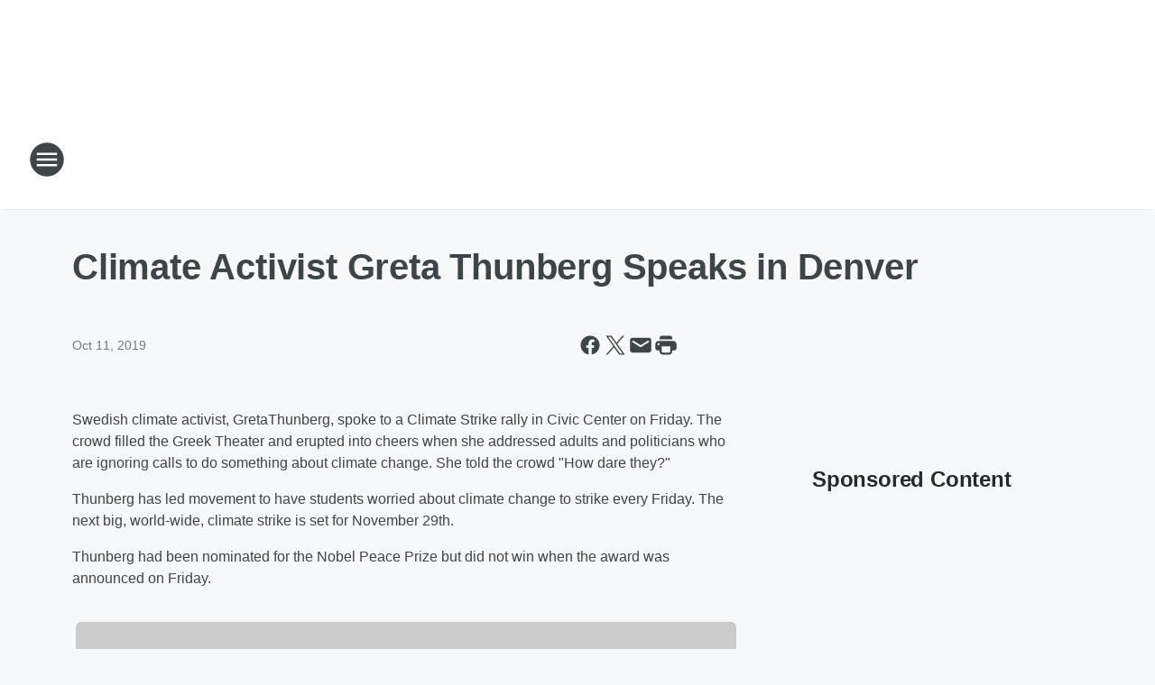

--- FILE ---
content_type: text/html; charset=utf-8
request_url: https://koacolorado.iheart.com/content/2019-10-11-climate-activist-greta-thunberg-speaks-in-denver/
body_size: 77632
content:
<!DOCTYPE html>
        <html lang="en" dir="ltr">
            <head>
                <meta charset="UTF-8">
                <meta name="viewport" content="width=device-width, initial-scale=1.0">
                
                <style>:root{--color-white:#fff;--color-black:#000;--color-red:red;--color-brand-red:#c6002b;--color-brand-grey:#939697;--palette-red-600:#c6002b;--palette-red-500:#cd212e;--palette-red-400:#e22c3a;--palette-red-300:#f4747c;--palette-red-200:#f79096;--palette-red-100:#f4adb1;--palette-orange-600:#fb6825;--palette-orange-500:#fc833e;--palette-orange-400:#fc9e65;--palette-orange-300:#fdb990;--palette-orange-200:#fdd5bb;--palette-orange-100:#fef1e8;--palette-yellow-600:#fcba38;--palette-yellow-500:#fdc64c;--palette-yellow-400:#fdd36f;--palette-yellow-300:#fddf96;--palette-yellow-200:#feecbf;--palette-yellow-100:#fff8e9;--palette-green-600:#46815a;--palette-green-500:#62aa7b;--palette-green-400:#78d297;--palette-green-300:#8bdea7;--palette-green-200:#9ce2b4;--palette-green-100:#ace7c0;--palette-blue-600:#0055b7;--palette-blue-500:#509da7;--palette-blue-400:#60bac6;--palette-blue-300:#68c8d5;--palette-blue-200:#84dae5;--palette-blue-100:#a3e2eb;--palette-purple-600:#793cb7;--palette-purple-500:#8d5bcd;--palette-purple-400:#a071dc;--palette-purple-300:#a586e5;--palette-purple-200:#b895f2;--palette-purple-100:#c7a3f5;--palette-grey-600:#27292d;--palette-grey-600-rgb:39,41,45;--palette-grey-500:#3f4447;--palette-grey-500-rgb:63,68,71;--palette-grey-400:#717277;--palette-grey-400-rgb:113,114,119;--palette-grey-300:#a9afb2;--palette-grey-300-rgb:169,175,178;--palette-grey-250:#dadfe3;--palette-grey-250-rgb:218,223,227;--palette-grey-200:#e6eaed;--palette-grey-200-rgb:230,234,237;--palette-grey-150:#edf1f3;--palette-grey-150-rgb:237,241,243;--palette-grey-100:#f6f8f9;--palette-grey-100-rgb:246,248,249;--accent-color:var(--palette-grey-600);--station-accent-background:var(--palette-grey-600);--station-accent-background-overlay:var(--accent-color);--station-accent-foreground:var(--color-white);--station-font-family:"Segoe UI",Helvetica,Arial,sans-serif,"Apple Color Emoji","Segoe UI Emoji","Segoe UI Symbol";--body-bgcolor:var(--palette-grey-100);--body-font-family:var(--station-font-family);--body-font-size:1.6rem;--body-font-size-2:1.4rem;--body-text-color:var(--palette-grey-600);--secondary-text-color:var(--palette-grey-500);--caption-text-color:var(--palette-grey-400);--default-link-color:var(--palette-grey-600);--default-link-hover-color:var(--palette-grey-500);--station-link-color:var(--accent-color);--station-link-hover-color:var(--default-link-hover-color);--content-min-width:90rem;--content-max-width:128rem;--grid-vertical-spacing:3.2rem;--base-grid-gap:1.6rem;--region-row-gap:var(--grid-vertical-spacing);--grid-gutter-width:1.6rem;--front-matter-grid-column:2;--two-column-grid-template-columns:var(--grid-gutter-width) minmax(28.8rem,1fr) var(--grid-gutter-width);--full-width-grid-template-columns:1fr;--full-width-grid-block-template-columns:var(--grid-gutter-width) minmax(28.8rem,1fr) var(--grid-gutter-width);--site-theme-overlay-opacity:0.25;--site-theme-foreground-color:var(--palette-grey-500);--site-theme-foreground-hover-color:var(--palette-grey-400);--site-theme-background-color:var(--color-white);--text-highlight-background:var(--color-black);--text-highlight-foreground:var(--color-white);--alert-background-color:var(--palette-blue-600);--alert-foreground-color:var(--color-white);--browser-checker-bg-color:var(--palette-grey-400);--browser-checker-text-color:var(--color-black);--eyebrow-text-color:var(--palette-grey-600);--byline-text-color:var(--palette-grey-600);--button-background:var(--palette-grey-600);--button-foreground:var(--color-white);--button-border:none;--button-padding:1.5rem 2.4rem;--button-radius:99.9rem;--button-font-size:1.5rem;--button-font-weight:600;--button-line-height:2rem;--button-shadow:0 0.1rem 0.3rem rgba(0,0,0,.15);--button-hover-background:var(--palette-grey-500);--button-hover-foreground:var(--color-white);--button-hover-shadow:0 0.3rem 0.5rem rgba(0,0,0,.15);--button-hover-border:var(--button-border);--button-active-background:var(--button-background);--button-active-foreground:var(--button-foreground);--button-active-shadow:var(--button-shadow);--button-active-border:var(--button-border);--button-disabled-background:var(--palette-grey-250);--button-disabled-foreground:var(--palette-grey-300);--button-disabled-shadow:none;--button-disabled-border:var(--button-border);--button-secondary-background:transparent;--button-secondary-foreground:var(--palette-grey-600);--button-secondary-border:0.1rem solid var(--palette-grey-600);--button-secondary-hover-background:var(--palette-grey-150);--button-secondary-hover-foreground:var(--button-secondary-foreground);--button-secondary-hover-border:var(--button-secondary-border);--button-secondary-active-background:var(--palette-grey-600);--button-secondary-active-foreground:var(--color-white);--button-secondary-active-border:var(--button-secondary-border);--button-customized-foreground:var(--body-text-color);--button-customized-background:transparent;--button-customized-hover-foreground:var(--body-text-color);--button-customized-hover-background:transparent;--block-theme-foreground-color:var(--body-text-color);--block-theme-background-color:var(--palette-grey-200);--block-theme-background-overlay:transparent;--heading-vertical-margin:2.4rem;--card-heading-color:var(--palette-grey-600);--card-bg-color:var(--color-white);--card-text-primary-color:var(--palette-grey-600);--card-text-secondary-color:var(--palette-grey-500);--tabs-text-default-color:var(--palette-grey-500);--tabs-text-active-color:var(--palette-grey-600);--fader-bg-color:var(--palette-grey-200);--fader-width:3.2rem;--fader-gradient:linear-gradient(to right,rgba(var(--palette-grey-200-rgb),0) 0%,var(--palette-grey-200) 90%);--viewmore-text-color:var(--palette-grey-600);--heading-text-color:var(--body-text-color);--container-max-width:128rem;--container-horizontal-margin:1.6rem;--container-block-vertical-margin:1.6rem;--container-width:calc(100vw - var(--container-horizontal-margin)*2);--container-block-width:var(--container-width);--navigation-zindex:999;--playerbar-zindex:9;--legalnotice-zindex:10;--modal-zindex:1000;--heading-font-weight:900;--heading-margin-default:0;--heading-1-font-size:3.2rem;--heading-1-line-height:3.6rem;--heading-2-font-size:2.4rem;--heading-2-line-height:2.8rem;--heading-3-font-size:2.4rem;--heading-3-line-height:2.8rem;--heading-4-font-size:1.8rem;--heading-4-line-height:2.2rem;--heading-5-font-size:1.6rem;--heading-5-line-height:2rem;--heading-6-font-size:1.4rem;--heading-6-line-height:1.6rem;--elevation-1:0 0.1rem 0.3rem rgba(0,0,0,.15);--elevation-4:0 0.3rem 0.5rem rgba(0,0,0,.15);--elevation-6:0 0.5rem 0.8rem rgba(0,0,0,.15);--elevation-8:0 0.8rem 2.4rem rgba(0,0,0,.15);--elevation-up:0 -0.1rem 0.3rem -0.3rem #000;--elevation-down:0 0.1rem 0.3rem -0.3rem #000;--weather-icon-color:var(--color-white);--arrow-icon-color:var(--color-white);--icon-default-width:2.4rem;--icon-default-height:2.4rem;--icon-primary-color:var(--palette-grey-500);--icon-secondary-color:var(--color-white);--icon-primary-hover-color:var(--palette-grey-400);--icon-secondary-hover-color:var(--color-white);--search-input-foreground:var(--palette-grey-600);--search-input-background:transparent;--search-container-background:var(--color-white);--search-input-placeholder:var(--palette-grey-400);--template-grid-height:100%}@media screen and (min-width:768px){:root{--max-gutter:calc((100% - var(--container-max-width))/2);--grid-gutter-width:minmax(2rem,var(--max-gutter));--base-grid-gap:3.2rem;--two-column-grid-template-columns:var(--grid-gutter-width) minmax(32rem,60rem) minmax(32rem,38rem) var(--grid-gutter-width)}}@media screen and (min-width:1060px){:root{--grid-gutter-width:minmax(8rem,var(--max-gutter));--two-column-grid-template-columns:var(--grid-gutter-width) minmax(52rem,90rem) 38rem var(--grid-gutter-width);--full-width-grid-block-template-columns:var(--grid-gutter-width) minmax(90rem,1fr) var(--grid-gutter-width);--container-horizontal-margin:8rem;--container-block-vertical-margin:3.2rem;--heading-1-font-size:4rem;--heading-1-line-height:4.8rem;--heading-2-font-size:3.2rem;--heading-2-line-height:3.6rem}}body.theme-night{--site-theme-foreground-color:var(--palette-grey-100);--site-theme-foreground-hover-color:var(--palette-grey-300);--site-theme-background-color:var(--color-black);--alert-background-color:var(--color-white);--alert-foreground-color:var(--color-black);--search-input-foreground:var(--site-theme-foreground-color);--search-container-background:var(--site-theme-background-color);--search-input-placeholder:var(--site-theme-foreground-hover-color);--station-accent-background:var(--color-white);--station-accent-background-overlay:var(--accent-color);--station-accent-foreground:var(--color-black);--block-theme-background-color:var(--palette-grey-600);--block-theme-background-overlay:var(--accent-color);--block-theme-foreground-color:var(--color-white)}body.theme-night .themed-block{--tabs-text-default-color:var(--palette-grey-100);--tabs-text-active-color:var(--palette-grey-200);--card-text-primary-color:var(--block-theme-foreground-color);--card-text-secondary-color:var(--block-theme-foreground-color);--viewmore-text-color:var(--block-theme-foreground-color);--icon-primary-color:var(--block-theme-foreground-color);--heading-text-color:var(--block-theme-foreground-color);--default-link-color:var(--block-theme-foreground-color);--body-text-color:var(--block-theme-foreground-color);--fader-gradient:none;--eyebrow-text-color:var(--block-theme-foreground-color);--button-background:var(--color-white);--button-foreground:var(--palette-grey-600);--button-border:none;--button-hover-background:var(--palette-grey-100);--button-hover-foreground:var(--palette-grey-600);--button-active-background:var(--button-hover-background);--button-active-foreground:var(--button-hover-foreground);--button-disabled-background:var(--palette-grey-400);--button-disabled-foreground:var(--palette-grey-300);--button-secondary-background:transparent;--button-secondary-foreground:var(--color-white);--button-secondary-border:0.1rem solid var(--palette-grey-100);--button-secondary-hover-background:var(--palette-grey-100);--button-secondary-hover-foreground:var(--palette-grey-600);--button-secondary-hover-border:var(--button-secondary-border);--button-secondary-active-background:var(--color-white);--button-secondary-active-foreground:var(--palette-grey-600);--button-secondary-active-border:var(--button-secondary-border)}body.template-coast{--accent-color:var(--palette-grey-100);--body-bgcolor:var(--color-black);--body-text-color:var(--color-white);--card-heading-color:var(--color-white);--card-bg-color:transparent;--card-text-primary-color:var(--color-white);--card-text-secondary-color:var(--palette-grey-100);--heading-text-color:var(--body-text-color);--tabs-text-default-color:var(--color-white);--tabs-text-active-color:var(--palette-grey-100);--button-customized-foreground:var(--default-link-color);--button-customized-hover-foreground:var(--default-link-hover-color)}.card-title{font-size:var(--heading-4-font-size);font-weight:var(--heading-font-weight);line-height:var(--heading-4-line-height)}.alerts:not(:empty),.themed-block{background-color:var(--block-theme-background-color);max-width:none;position:relative}.theme-night .alerts:not(:empty)>*,.theme-night .themed-block>*{position:relative;z-index:1}.theme-night .alerts:not(:empty):before,.theme-night .themed-block:before{background-color:var(--block-theme-background-overlay);content:"";display:inline-flex;height:100%;left:0;opacity:var(--site-theme-overlay-opacity);position:absolute;top:0;width:100%;z-index:0}.subheading{color:var(--secondary-text-color)}.caption{color:var(--caption-text-color)}.scroll-blocker{background-color:rgba(0,0,0,.7);height:100vh;left:0;opacity:0;position:fixed;top:0;transition:visibility 0s ease-in-out,opacity .3s;visibility:hidden;width:100%;z-index:10}.no-content{display:none}.hidden{display:none!important}.search-button{background-color:transparent;border:none;cursor:pointer;line-height:0;margin:0;padding:0}.search-button svg .primary-path{fill:var(--icon-primary-color)}.search-button:active svg .primary-path,.search-button:hover svg .primary-path{fill:var(--icon-primary-hover-color)}.text-default{color:var(--palette-grey-500)}.text-headline{color:var(--palette-grey-600)}.text-caption{color:var(--palette-grey-400)}.text-on-dark{color:#fff}.text-on-light{color:var(--palette-grey-500)}.text-inactive{color:var(--palette-grey-300)}.text-link{color:var(--palette-red-400)}.bg-default{background-color:var(--palette-grey-100)}.bg-light{background-color:#fff}.bg-dark{background-color:var(--palette-grey-600)}.bg-inactive{background-color:var(--palette-grey-300)}.bg-selected{background-color:var(--palette-red-400)}.border-default{border-color:var(--palette-grey-300)}.border-neutral-light{border-color:var(--palette-grey-200)}.border-neutral-dark{border-color:var(--palette-grey-400)}.border-dark{border-color:var(--palette-grey-500)}.card{box-shadow:var(--elevation-1)}.card:hover{box-shadow:var(--elevation-4)}.menu{box-shadow:var(--elevation-6)}.dialog{box-shadow:var(--elevation-8)}.elevation-01,.navigation-bar{box-shadow:var(--elevation-1)}.elevation-01,.elevation-04{border-radius:.6rem}.elevation-04{box-shadow:var(--elevation-4)}.elevation-06{border-radius:.6rem;box-shadow:var(--elevation-6)}.elevation-08{border-radius:.6rem;box-shadow:var(--elevation-8)}.elevation-up{border-radius:.6rem;box-shadow:var(--elevation-up)}.img-responsive{height:auto;max-width:100%}.warning-text{background:var(--palette-yellow-300);border-radius:.6rem;box-shadow:0 .4rem .4rem rgba(0,0,0,.1);color:var(--palette-grey-600);display:flex;font-size:1.6rem;font-weight:400;gap:.8rem;padding:1.6rem;width:100%}.warning-text:before{content:url("data:image/svg+xml;utf8,<svg xmlns='http://www.w3.org/2000/svg' fill='brown'><path d='M11.777.465a.882.882 0 00-1.554 0L.122 18.605C-.224 19.225.208 20 .899 20H21.1c.691 0 1.123-.775.777-1.395L11.777.465zM11 12.5c-.55 0-1-.45-1-1v-4c0-.55.45-1 1-1s1 .45 1 1v4c0 .55-.45 1-1 1zm0 4a1 1 0 110-2 1 1 0 010 2z' /></svg>");display:block;height:2rem;width:2.2rem}.fader{position:relative}.fader:after{background:var(--fader-gradient);content:"";display:inline-block;height:100%;position:absolute;right:-.1rem;top:-.1rem;width:var(--fader-width)}.fader .fade{display:none}.alerts:not(:empty){margin-bottom:-.1rem;padding:2.4rem 0}hr.divider{background-color:var(--palette-grey-300);border:none;height:.1rem;margin:0}hr.dark{background:var(--palette-grey-400)}html{font-size:10px;margin:0;max-width:100vw;padding:0;width:100%}html *{box-sizing:border-box}@-moz-document url-prefix(){body{font-weight:lighter}}body{background-color:var(--body-bgcolor);color:var(--body-text-color);font-family:var(--body-font-family);font-size:var(--body-font-size);margin:0;overflow:hidden;overflow-anchor:none;padding:0;position:relative;width:100%}body.no-scroll{height:100vh;overflow:hidden}body.no-scroll .scroll-blocker{opacity:1;visibility:visible}a{color:var(--default-link-color)}a.next-page{height:.1rem;visibility:hidden}h1,h2,h3,h4,h5,h6{color:var(--heading-text-color);font-weight:var(--heading-font-weight);margin:var(--heading-margin-default)}h1,h2,h3,h4{letter-spacing:-.02rem}h1{font-size:var(--heading-1-font-size);line-height:var(--heading-1-line-height)}h2{font-size:var(--heading-2-font-size);line-height:var(--heading-2-line-height)}h3{font-size:var(--heading-3-font-size);line-height:var(--heading-3-line-height)}h4{font-size:var(--heading-4-font-size);line-height:var(--heading-4-line-height)}h5{font-size:var(--heading-5-font-size);line-height:var(--heading-5-line-height)}h6{font-size:var(--heading-6-font-size);line-height:var(--heading-6-line-height)}figure{margin:0 auto}[type=email],[type=number],[type=password],input[type=text]{background:#fff;border:.1rem solid #717277;border-radius:.6rem}.tabbed-item:focus{background-color:#ff0!important;outline:.2rem dashed red!important}button{font-family:var(--body-font-family)}svg .primary-path{fill:var(--icon-primary-color)}svg .secondary-path{fill:var(--icon-secondary-color)}::selection{background-color:var(--text-highlight-background);color:var(--text-highlight-foreground)}@media print{@page{size:A4 portrait;margin:1cm}::-webkit-scrollbar{display:none}body{background:#fff!important;color:#000;font:13pt Georgia,Times New Roman,Times,serif;line-height:1.3;margin:0}#app{display:block;height:100%;width:auto}h1{font-size:24pt}h2,h3,h4{font-size:14pt;margin-top:2.5rem}h1,h2,h3,h4,h5,h6{page-break-after:avoid}a,blockquote,h1,h2,h3,h4,h5,h6,img,p{page-break-inside:avoid}img{page-break-after:avoid}pre,table{page-break-inside:avoid}a,a:link,a:visited{background:transparent;color:#520;font-weight:700;text-align:left;text-decoration:underline}a[href^="#"]{font-weight:400;text-decoration:none}a:after>img,article a[href^="#"]:after{content:""}address,blockquote,dd,dt,li,p{font-size:100%}ol,ul{list-style:square;margin-bottom:20pt;margin-left:18pt}li{line-height:1.6em}.component-site-header{display:block;position:relative}.component-site-header .main-header-items{display:block;width:100%}iframe{height:0!important;line-height:0pt!important;overflow:hidden!important;white-space:nowrap;width:0!important}.component-ad-unit,.component-pushdown,.component-recommendation,.component-social-network-icons,.footer-national-links,.lower-footer-national-links,.nav-toggler,.search-user-container,.share-icons,iframe,nav{display:none}}.component-app{background-color:pink;display:flex;flex-direction:column}.template-grid{display:grid;grid-template-areas:"router-outlet" "player-bar";grid-template-columns:1fr;grid-template-rows:1fr auto;height:100vh;height:var(--template-grid-height);overflow:hidden}.template-grid>.component-routes{grid-area:router-outlet;overflow:auto}.template-grid>.ihr-player-bar{grid-area:player-bar}
/*# sourceMappingURL=local-critical-style.5a54a2ee878d2c1e77ca.css.map*/</style>
                <link rel="preconnect" href="https://static.inferno.iheart.com" data-reactroot=""/><link rel="preconnect" href="https://i.iheart.com" data-reactroot=""/><link rel="preconnect" href="https://webapi.radioedit.iheart.com" data-reactroot=""/><link rel="preconnect" href="https://us.api.iheart.com" data-reactroot=""/><link rel="preconnect" href="https://https://cdn.cookielaw.org" data-reactroot=""/><link rel="preconnect" href="https://www.iheart.com" data-reactroot=""/><link rel="dns-prefetch" href="https://static.inferno.iheart.com" data-reactroot=""/><link rel="preload" href="https://cdn.cookielaw.org/consent/7d044e9d-e966-4b73-b448-a29d06f71027/otSDKStub.js" as="script" data-reactroot=""/><link rel="preload" href="https://cdn.cookielaw.org/opt-out/otCCPAiab.js" as="script" data-reactroot=""/>
                
                <link data-chunk="bundle" rel="stylesheet" href="https://static.inferno.iheart.com/inferno/styles/bundle.59591de6039be7feaf3d.css">
<link data-chunk="local" rel="stylesheet" href="https://static.inferno.iheart.com/inferno/styles/local.bc06f128f534d4a5d747.css">
<link data-chunk="FrontMatter-component" rel="stylesheet" href="https://static.inferno.iheart.com/inferno/styles/FrontMatter-component.2085be03ea772e448ffc.css">
<link data-chunk="Heading-component" rel="stylesheet" href="https://static.inferno.iheart.com/inferno/styles/Heading-component.d79a5c95e6ef67a97bca.css">
<link data-chunk="HtmlEmbedLegacy-component" rel="stylesheet" href="https://static.inferno.iheart.com/inferno/styles/HtmlEmbedLegacy-component.b4b15f07245686764032.css">
<link data-chunk="AssetLegacy-component" rel="stylesheet" href="https://static.inferno.iheart.com/inferno/styles/AssetLegacy-component.2f0669b2b350b143ab90.css">
<link data-chunk="ImageAsset-component" rel="stylesheet" href="https://static.inferno.iheart.com/inferno/styles/ImageAsset-component.2b71f0129af91cbf9c50.css">
<link data-chunk="core-page-blocks-recommendation-Recommendation-component" rel="stylesheet" href="https://static.inferno.iheart.com/inferno/styles/core-page-blocks-recommendation-Recommendation-component.2fbf0f823711108d2479.css">
<link data-chunk="core-page-blocks-datasource-DatasourceLoader-component" rel="stylesheet" href="https://static.inferno.iheart.com/inferno/styles/core-page-blocks-datasource-DatasourceLoader-component.ed118ca85e0cefc658b6.css">
                <style data-reactroot="">:root {
        --station-font-family: "Roboto","Segoe UI",Helvetica,Arial,sans-serif,"Apple Color Emoji","Segoe UI Emoji","Segoe UI Symbol";
        --gradient-start: hsl(25,93.6%,30.1%);
        --gradient-stop: hsl(25,93.6%,24.1%);
        
                --accent-color: #d55e07;
            
        
             --darkFooterColor: hsl(25,93.6%,28.1%);
             
        --premiere-footer-dark-color:var(--darkFooterColor);
    }</style>
                
                <title data-rh="true">Climate Activist Greta Thunberg Speaks in Denver | KOA 850 AM &amp; 94.1 FM</title>
                <link data-rh="true" rel="shortcut icon" type="" title="" href="https://i.iheart.com/v3/re/assets.brands/6421a47d11dd836151c9bf67?ops=gravity(%22center%22),contain(32,32),quality(65)"/><link data-rh="true" rel="apple-touch-icon" type="" title="" href="https://i.iheart.com/v3/re/assets.brands/6421a47d11dd836151c9bf67?ops=new(),flood(%22white%22),swap(),merge(%22over%22),gravity(%22center%22),contain(167,167),quality(80),format(%22png%22)"/><link data-rh="true" rel="image_src" type="" title="" href="https://i.iheart.com/v3/re/new_assets/5da0e3389d9b3542c21b3e9f?ops=gravity(%22north%22),fit(1200,675),quality(65)"/><link data-rh="true" rel="canonical" type="" title="" href="https://koacolorado.iheart.com/content/2019-10-11-climate-activist-greta-thunberg-speaks-in-denver/"/><link data-rh="true" rel="amphtml" type="" title="" href="https://koacolorado.iheart.com/alternate/amp/2019-10-11-climate-activist-greta-thunberg-speaks-in-denver/"/>
                <meta data-rh="true" property="og:locale" content="en_us"/><meta data-rh="true" name="msapplication-TileColor" content="#fff"/><meta data-rh="true" name="msvalidate.01" content="E98E323249F89ACF6294F958692E230B"/><meta data-rh="true" name="format-detection" content="telephone=no"/><meta data-rh="true" name="theme-color" content="#d55e07"/><meta data-rh="true" property="og:title" content="Climate Activist Greta Thunberg Speaks in Denver | KOA 850 AM &amp; 94.1 FM"/><meta data-rh="true" property="twitter:title" content="Climate Activist Greta Thunberg Speaks in Denver | KOA 850 AM &amp; 94.1 FM"/><meta data-rh="true" itemprop="name" content="Climate Activist Greta Thunberg Speaks in Denver | KOA 850 AM &amp; 94.1 FM"/><meta data-rh="true" name="description" content="The 16-year-old Swedish actvist spoke to a Climate Strike rally at Civic Center."/><meta data-rh="true" property="og:description" content="The 16-year-old Swedish actvist spoke to a Climate Strike rally at Civic Center."/><meta data-rh="true" property="twitter:description" content="The 16-year-old Swedish actvist spoke to a Climate Strike rally at Civic Center."/><meta data-rh="true" itemprop="description" content="The 16-year-old Swedish actvist spoke to a Climate Strike rally at Civic Center."/><meta data-rh="true" name="keywords" content="denver, broncos, colorado, rockies, cu, buffs, 850, koa, traffic, denver, radio, advertising, commercials, news talk, denver news talk, talk radio denver, talk radio"/><meta data-rh="true" property="og:url" content="https://koacolorado.iheart.com/content/2019-10-11-climate-activist-greta-thunberg-speaks-in-denver/"/><meta data-rh="true" property="twitter:url" content="https://koacolorado.iheart.com/content/2019-10-11-climate-activist-greta-thunberg-speaks-in-denver/"/><meta data-rh="true" itemprop="url" content="https://koacolorado.iheart.com/content/2019-10-11-climate-activist-greta-thunberg-speaks-in-denver/"/><meta data-rh="true" name="thumbnail" content="https://i.iheart.com/v3/re/new_assets/5da0e3389d9b3542c21b3e9f?ops=gravity(%22north%22),fit(1200,675),quality(65)"/><meta data-rh="true" property="og:image" content="https://i.iheart.com/v3/re/new_assets/5da0e3389d9b3542c21b3e9f?ops=gravity(%22north%22),fit(1200,675),quality(65)"/><meta data-rh="true" property="og:image:width" content="1200"/><meta data-rh="true" property="og:image:height" content="675"/><meta data-rh="true" property="twitter:image" content="https://i.iheart.com/v3/re/new_assets/5da0e3389d9b3542c21b3e9f?ops=gravity(%22north%22),fit(1200,675),quality(65)"/><meta data-rh="true" itemprop="image" content="https://i.iheart.com/v3/re/new_assets/5da0e3389d9b3542c21b3e9f?ops=gravity(%22north%22),fit(1200,675),quality(65)"/><meta data-rh="true" name="msapplication-TileImage" content="https://i.iheart.com/v3/re/new_assets/5da0e3389d9b3542c21b3e9f?ops=gravity(%22north%22),fit(1200,675),quality(65)"/><meta data-rh="true" property="twitter:card" content="summary_large_image"/><meta data-rh="true" property="twitter:site" content="@KOAColorado"/><meta data-rh="true" property="twitter:creator" content="@KOAColorado"/><meta data-rh="true" property="twitter:domain" content="koacolorado.iheart.com"/><meta data-rh="true" property="og:site_name" content="KOA 850 AM &amp; 94.1 FM"/><meta data-rh="true" name="application-name" content="KOA 850 AM &amp; 94.1 FM"/><meta data-rh="true" property="fb:pages" content="213175637164"/><meta data-rh="true" name="google-site-verification" content="p2FWrUKxtwBmQgHV4CjD80oKdZZBjmMNByoWvZMsYso"/><meta data-rh="true" property="twitter:tile:image:alt" content="The 16-year-old Swedish actvist spoke to a Climate Strike rally at Civic Center."/><meta data-rh="true" property="twitter::tile:image" content="https://i.iheart.com/v3/re/new_assets/5da0e3389d9b3542c21b3e9f?ops=gravity(%22north%22),fit(1200,675),quality(65)"/><meta data-rh="true" property="og:type" content="article"/><meta data-rh="true" property="twitter:tile:template:testing" content="1"/><meta data-rh="true" name="robots" content="max-image-preview:large"/>
                
            </head>
            <body class="theme-light template-default">
                <div id="app"><div class="component-template template-grid" data-reactroot=""><div class="component-routes"><div class="component-pushdown"><div tabindex="-1" class="component-ad-unit lazy-load" data-position="3330" data-split="50" id="dfp-ad-3330-ad:top-leaderboard"></div></div><header class="component-site-header"><section class="main-header-items"><button aria-label="Open Site Navigation" class="nav-toggler" tabindex="0"><svg tabindex="-1" focusable="false" class="svg-icon icon-hamburger" width="32px" height="32px" viewBox="0 0 32 32" fill="none" xmlns="http://www.w3.org/2000/svg"><circle cx="16" cy="16" r="15" fill="none" stroke="none" stroke-width="2"></circle><path fill-rule="evenodd" clip-rule="evenodd" tabindex="-1" class="primary-path" fill="none" d="M7 22h18v-2H7v2zm0-5h18v-2H7v2zm0-7v2h18v-2H7z"></path></svg></button><nav class="" tabindex="-1" aria-hidden="true" aria-label="Primary Site Navigation" id="component-site-nav"><header class="navbar-header"><figure class="component-station-logo"><a aria-label="Station Link" tabindex="0" href="/"><img src="https://i.iheart.com/v3/re/assets.brands/6421a47d11dd836151c9bf67?ops=gravity(%22center%22),contain(180,60)&amp;quality=80" data-src="https://i.iheart.com/v3/re/assets.brands/6421a47d11dd836151c9bf67?ops=gravity(%22center%22),contain(180,60)&amp;quality=80" data-srcset="https://i.iheart.com/v3/re/assets.brands/6421a47d11dd836151c9bf67?ops=gravity(%22center%22),contain(180,60)&amp;quality=80 1x,https://i.iheart.com/v3/re/assets.brands/6421a47d11dd836151c9bf67?ops=gravity(%22center%22),contain(360,120)&amp;quality=80 2x" sizes="" alt="KOA 850 AM &amp; 94.1 FM - Colorado’s News, Talk &amp; Sports Station" class="lazyload" srcSet="https://i.iheart.com/v3/re/assets.brands/6421a47d11dd836151c9bf67?ops=gravity(%22center%22),contain(180,60)&amp;quality=80 1x,https://i.iheart.com/v3/re/assets.brands/6421a47d11dd836151c9bf67?ops=gravity(%22center%22),contain(360,120)&amp;quality=80 2x" width="180" height="60"/></a></figure><button class="CloseButton-module_close_4S+oa undefined" aria-label="Close Site Navigation" tabindex="0"><svg class="svg-icon icon-close" focusable="false" tabindex="-1" aria-hidden="true" width="24" height="24" viewBox="0 0 24 24" fill="none" xmlns="http://www.w3.org/2000/svg"><path aria-hidden="true" focusable="false" tabindex="-1" class="primary-path" d="M18.3 5.70997C17.91 5.31997 17.28 5.31997 16.89 5.70997L12 10.59L7.10997 5.69997C6.71997 5.30997 6.08997 5.30997 5.69997 5.69997C5.30997 6.08997 5.30997 6.71997 5.69997 7.10997L10.59 12L5.69997 16.89C5.30997 17.28 5.30997 17.91 5.69997 18.3C6.08997 18.69 6.71997 18.69 7.10997 18.3L12 13.41L16.89 18.3C17.28 18.69 17.91 18.69 18.3 18.3C18.69 17.91 18.69 17.28 18.3 16.89L13.41 12L18.3 7.10997C18.68 6.72997 18.68 6.08997 18.3 5.70997Z" fill="#3F4447"></path></svg></button></header><hr class="divider"/><section class="nav-inner-wrapper"><ul style="max-height:calc(100vh - 100px)" class="menu-container main-nav"><li class="menu-top-label"><button aria-label="Listen" class="button-text" tabindex="0"><span class="menu-label">Listen</span></button></li><li data-testid="menu-top-label" class="menu-top-label menu-toggler"><button aria-label="Toggle Menu for On-Air" class="button-text" tabindex="0"><span class="menu-label">On-Air</span><svg tabindex="-1" focusable="false" class="svg-icon icon-expand" width="24" height="24" viewBox="0 0 24 24" fill="none" xmlns="http://www.w3.org/2000/svg"><path class="primary-path" tabindex="-1" d="M15.88 9.29006L12 13.1701L8.11998 9.29006C7.72998 8.90006 7.09998 8.90006 6.70998 9.29006C6.31998 9.68006 6.31998 10.3101 6.70998 10.7001L11.3 15.2901C11.69 15.6801 12.32 15.6801 12.71 15.2901L17.3 10.7001C17.69 10.3101 17.69 9.68006 17.3 9.29006C16.91 8.91006 16.27 8.90006 15.88 9.29006Z"></path></svg></button><ul class="submenu-container" aria-hidden="true"><li><a aria-label="On-Air Schedule" tabindex="0" href="/schedule/">On-Air Schedule</a></li><li><a aria-label="Our Podcasts" tabindex="0" href="/podcasts/">Our Podcasts</a></li><li><a href="#" target="_self" aria-label="WEEKDAY SHOWS">WEEKDAY SHOWS</a></li><li><a aria-label="- Colorado&#x27;s Morning News with Jeana Gondek" tabindex="0" href="/featured/colorado-s-morning-news/">- Colorado&#x27;s Morning News with Jeana Gondek</a></li><li><a aria-label="- Ross Kaminsky on the News with Jeana Gondek" tabindex="0" href="/featured/ross-kaminsky/">- Ross Kaminsky on the News with Jeana Gondek</a></li><li><a aria-label="- The Situation with Michael Brown " tabindex="0" href="/featured/the-michael-brown-show/">- The Situation with Michael Brown </a></li><li><a aria-label="- Mandy Connell" tabindex="0" href="/featured/mandy-connell/">- Mandy Connell</a></li><li><a aria-label="- KOA Sports" tabindex="0" href="/featured/koa-sports-zoo/">- KOA Sports</a></li><li><a aria-label="- Broncos Country Tonight" tabindex="0" href="/featured/broncos-country-tonight/">- Broncos Country Tonight</a></li><li><a aria-label="- George Noory" tabindex="0" href="/featured/coast-to-coast-am/">- George Noory</a></li><li><a href="#" target="_self" aria-label="WEEKEND SHOWS">WEEKEND SHOWS</a></li><li><a aria-label="- Long Term Care Radio" tabindex="0" href="/featured/long-term-care-radio-with-brian-ott/">- Long Term Care Radio</a></li><li><a aria-label="- The Retirement Summit" tabindex="0" href="/featured/the-retirement-summit/">- The Retirement Summit</a></li><li><a href="https://creativeplanning.com/radio" target="_self" aria-label="- Creative Planning Presents Rethink Your Money with John Hagensen">- Creative Planning Presents Rethink Your Money with John Hagensen</a></li><li><a aria-label="- Bell &amp; Pollock" tabindex="0" href="/featured/champions-of-the-people-with-bell-and-pollock/">- Bell &amp; Pollock</a></li><li><a href="https://www.iheart.com/podcast/1248-peace-to-you-49307024/" target="_blank" rel="noopener" aria-label="- Peace to You">- Peace to You</a></li><li><a href="https://www.lutheranhour.org/" target="_blank" rel="noopener" aria-label="- The Lutheran Hour">- The Lutheran Hour</a></li><li><a aria-label="- Mile High Money" tabindex="0" href="/featured/mile-high-money/">- Mile High Money</a></li><li><a aria-label="- Zach Segars" tabindex="0" href="/featured/zach-segars/">- Zach Segars</a></li></ul></li><li data-testid="menu-top-label" class="menu-top-label menu-toggler"><button aria-label="Toggle Menu for Sports" class="button-text" tabindex="0"><span class="menu-label">Sports</span><svg tabindex="-1" focusable="false" class="svg-icon icon-expand" width="24" height="24" viewBox="0 0 24 24" fill="none" xmlns="http://www.w3.org/2000/svg"><path class="primary-path" tabindex="-1" d="M15.88 9.29006L12 13.1701L8.11998 9.29006C7.72998 8.90006 7.09998 8.90006 6.70998 9.29006C6.31998 9.68006 6.31998 10.3101 6.70998 10.7001L11.3 15.2901C11.69 15.6801 12.32 15.6801 12.71 15.2901L17.3 10.7001C17.69 10.3101 17.69 9.68006 17.3 9.29006C16.91 8.91006 16.27 8.90006 15.88 9.29006Z"></path></svg></button><ul class="submenu-container" aria-hidden="true"><li><a aria-label="Denver Broncos" tabindex="0" href="/featured/koa-denver-broncos/">Denver Broncos</a></li><li><a aria-label="Colorado Rockies" tabindex="0" href="/featured/colorado-rockies/">Colorado Rockies</a></li><li><a aria-label="Colorado Buffaloes" tabindex="0" href="/featured/cu-buffs/">Colorado Buffaloes</a></li></ul></li><li data-testid="menu-top-label" class="menu-top-label menu-toggler"><button aria-label="Toggle Menu for Our Podcasts" class="button-text" tabindex="0"><span class="menu-label">Our Podcasts</span><svg tabindex="-1" focusable="false" class="svg-icon icon-expand" width="24" height="24" viewBox="0 0 24 24" fill="none" xmlns="http://www.w3.org/2000/svg"><path class="primary-path" tabindex="-1" d="M15.88 9.29006L12 13.1701L8.11998 9.29006C7.72998 8.90006 7.09998 8.90006 6.70998 9.29006C6.31998 9.68006 6.31998 10.3101 6.70998 10.7001L11.3 15.2901C11.69 15.6801 12.32 15.6801 12.71 15.2901L17.3 10.7001C17.69 10.3101 17.69 9.68006 17.3 9.29006C16.91 8.91006 16.27 8.90006 15.88 9.29006Z"></path></svg></button><ul class="submenu-container" aria-hidden="true"><li><a aria-label="Susie Wargin’s CommonSpirit Health Medical Minute" tabindex="0" href="/content/medical-minute-with-commonspirit-health/">Susie Wargin’s CommonSpirit Health Medical Minute</a></li><li><a href="https://www.iheart.com/podcast/269-the-dave-logan-podcast-49636201/" target="_self" aria-label="The Dave Logan Denver Broncos Podcast">The Dave Logan Denver Broncos Podcast</a></li><li><a href="https://www.iheart.com/podcast/759-the-ross-kaminsky-show-20710514/" target="_self" aria-label="The Ross Kaminsky Show">The Ross Kaminsky Show</a></li><li><a aria-label="The Situation with Michael Brown" tabindex="0" href="/featured/the-michael-brown-show/">The Situation with Michael Brown</a></li><li><a href="https://www.iheart.com/podcast/139-mandy-connell-26936030/" target="_self" aria-label="The Mandy Connell Podcast">The Mandy Connell Podcast</a></li><li><a href="https://www.iheart.com/podcast/1248-koa-sports-48955823/" target="_self" aria-label="KOA Sports">KOA Sports</a></li><li><a href="https://www.iheart.com/podcast/1248-broncos-country-tonight-47478560/" target="_self" aria-label="Broncos Country Tonight">Broncos Country Tonight</a></li><li><a href="https://www.iheart.com/podcast/269-cut-traded-fired-retired-101085199/" target="_self" aria-label="Cut Traded Fired Retired">Cut Traded Fired Retired</a></li><li><a href="https://www.iheart.com/podcast/1248-taking-it-for-granted-76197290/" target="_self" aria-label="Taking it for Granted">Taking it for Granted</a></li><li><a aria-label="A to Z with AROD &amp; ZACH" tabindex="0" href="/featured/a-to-z-with-arod-zach/">A to Z with AROD &amp; ZACH</a></li></ul></li><li data-testid="menu-top-label" class="menu-top-label menu-toggler"><button aria-label="Toggle Menu for News" class="button-text" tabindex="0"><span class="menu-label">News</span><svg tabindex="-1" focusable="false" class="svg-icon icon-expand" width="24" height="24" viewBox="0 0 24 24" fill="none" xmlns="http://www.w3.org/2000/svg"><path class="primary-path" tabindex="-1" d="M15.88 9.29006L12 13.1701L8.11998 9.29006C7.72998 8.90006 7.09998 8.90006 6.70998 9.29006C6.31998 9.68006 6.31998 10.3101 6.70998 10.7001L11.3 15.2901C11.69 15.6801 12.32 15.6801 12.71 15.2901L17.3 10.7001C17.69 10.3101 17.69 9.68006 17.3 9.29006C16.91 8.91006 16.27 8.90006 15.88 9.29006Z"></path></svg></button><ul class="submenu-container" aria-hidden="true"><li><a aria-label="Colorado&#x27;s Morning News" tabindex="0" href="/featured/colorado-s-morning-news/">Colorado&#x27;s Morning News</a></li><li><a aria-label="Local News" tabindex="0" href="/featured/colorado-news/">Local News</a></li><li><a aria-label="National News" tabindex="0" href="/topic/national-news/">National News</a></li><li><a aria-label="Traffic Conditions" tabindex="0" href="/traffic/">Traffic Conditions</a></li><li><a href="https://kdvr.com/weather/" target="_blank" rel="noopener" aria-label="FOX31 Pinpoint Weather">FOX31 Pinpoint Weather</a></li><li><a href="https://kdvr.com/weather/closings/" target="_blank" rel="noopener" aria-label="Closings &amp; Delays">Closings &amp; Delays</a></li></ul></li><li data-testid="menu-top-label" class="menu-top-label menu-toggler"><button aria-label="Toggle Menu for Info" class="button-text" tabindex="0"><span class="menu-label">Info</span><svg tabindex="-1" focusable="false" class="svg-icon icon-expand" width="24" height="24" viewBox="0 0 24 24" fill="none" xmlns="http://www.w3.org/2000/svg"><path class="primary-path" tabindex="-1" d="M15.88 9.29006L12 13.1701L8.11998 9.29006C7.72998 8.90006 7.09998 8.90006 6.70998 9.29006C6.31998 9.68006 6.31998 10.3101 6.70998 10.7001L11.3 15.2901C11.69 15.6801 12.32 15.6801 12.71 15.2901L17.3 10.7001C17.69 10.3101 17.69 9.68006 17.3 9.29006C16.91 8.91006 16.27 8.90006 15.88 9.29006Z"></path></svg></button><ul class="submenu-container" aria-hidden="true"><li><a aria-label="Calendar" tabindex="0" href="/calendar/">Calendar</a></li><li><a aria-label="Listen on your Smart Speaker" tabindex="0" href="/amazon-alexa-and-google-home/">Listen on your Smart Speaker</a></li><li><a aria-label="iHeartRadio App" tabindex="0" href="/apps/">iHeartRadio App</a></li><li><a href="https://freedom937.iheart.com/" target="_blank" rel="noopener" aria-label="Our Sister-Station:  Freedom 93.7">Our Sister-Station:  Freedom 93.7</a></li><li><a href="http://www.neverforgottenfund.org" target="_blank" rel="noopener" aria-label="Never Forgotten Fund">Never Forgotten Fund</a></li><li><a href="https://twitter.com/KOAColorado" target="_blank" rel="noopener" aria-label="Twitter">Twitter</a></li><li><a href="https://www.facebook.com/KOAColorado" target="_blank" rel="noopener" aria-label="Facebook">Facebook</a></li></ul></li><li class="menu-top-label menu-toggler"><button aria-label="Toggle Menu for Contests &amp; Promotions" class="button-text" tabindex="0"><span class="menu-label">Contests &amp; Promotions</span><svg tabindex="-1" focusable="false" class="svg-icon icon-expand" width="24" height="24" viewBox="0 0 24 24" fill="none" xmlns="http://www.w3.org/2000/svg"><path class="primary-path" tabindex="-1" d="M15.88 9.29006L12 13.1701L8.11998 9.29006C7.72998 8.90006 7.09998 8.90006 6.70998 9.29006C6.31998 9.68006 6.31998 10.3101 6.70998 10.7001L11.3 15.2901C11.69 15.6801 12.32 15.6801 12.71 15.2901L17.3 10.7001C17.69 10.3101 17.69 9.68006 17.3 9.29006C16.91 8.91006 16.27 8.90006 15.88 9.29006Z"></path></svg></button><ul class="submenu-container" aria-hidden="true"><li><a href="https://www.donorschoose.org/iheartradio" target="_blank" rel="noopener" aria-label="Give Your Favorite Teacher A Chance To Win $5,000 In Classroom Supplies!">Give Your Favorite Teacher A Chance To Win $5,000 In Classroom Supplies!</a></li><li><a href="https://www.iheartradiobroadway.com/featured/iheart-amda/" target="_blank" rel="noopener" aria-label="Win A Full-Tuition Scholarship To AMDA College Of The Performing Arts!">Win A Full-Tuition Scholarship To AMDA College Of The Performing Arts!</a></li><li><a aria-label="A Hero&#x27;s Thank You" tabindex="0" href="/promotions/a-heros-thank-you-1837629/">A Hero&#x27;s Thank You</a></li><li><a aria-label="Listen to Win $1,000" tabindex="0" href="/promotions/listen-to-win-1000-1843244/">Listen to Win $1,000</a></li><li><a aria-label="All Contests &amp; Promotions" tabindex="0" href="/promotions/">All Contests &amp; Promotions</a></li><li><a aria-label="Contest Rules" tabindex="0" href="/rules/">Contest Rules</a></li></ul></li><li class="menu-top-label"><a tabindex="0" href="/contact/">Contact</a></li><li class="menu-top-label"><a tabindex="0" href="/newsletter/">Newsletter</a></li><li class="menu-top-label"><a tabindex="0" href="/advertise/">Advertise on KOA 850 AM &amp; 94.1 FM</a></li><li class="menu-top-label"><a href="tel:1-844-844-iHeart">1-844-844-iHeart</a></li><ul class="component-social-icons"><li class="icon-container"><a href="//www.facebook.com/KOAColorado" aria-label="Visit us on facebook" target="_blank" rel="noopener"><svg tabindex="-1" focusable="false" class="svg-icon icon-facebook" width="24" height="24" viewBox="0 0 24 24" xmlns="http://www.w3.org/2000/svg" fill="none"><path class="primary-path" tabindex="-1" d="M21 12C21 7.02891 16.9711 3 12 3C7.02891 3 3 7.02891 3 12C3 16.493 6.29062 20.216 10.5938 20.891V14.6016H8.30859V12H10.5938V10.0172C10.5938 7.76191 11.9367 6.51562 13.9934 6.51562C14.9777 6.51562 16.0078 6.69141 16.0078 6.69141V8.90625H14.8723C13.7543 8.90625 13.4062 9.60059 13.4062 10.3125V12H15.9023L15.5033 14.6016H13.4062V20.891C17.7094 20.216 21 16.493 21 12Z" fill="#27292D"></path><path class="secondary-path" tabindex="-1" d="M15.5033 14.6016L15.9023 12H13.4062V10.3125C13.4062 9.60059 13.7543 8.90625 14.8723 8.90625H16.0078V6.69141C16.0078 6.69141 14.9777 6.51562 13.9934 6.51562C11.9367 6.51562 10.5938 7.76191 10.5938 10.0172V12H8.30859V14.6016H10.5938V20.891C11.0525 20.9631 11.5219 21 12 21C12.4781 21 12.9475 20.9631 13.4062 20.891V14.6016H15.5033Z" fill="white"></path></svg></a></li><li class="icon-container"><a href="//www.x.com/KOAColorado" aria-label="Visit us on X" target="_blank" rel="noopener"><svg tabindex="-1" focusable="false" class="svg-icon icon-twitter" xmlns="http://www.w3.org/2000/svg" width="24" height="24" viewBox="0 0 24 24" fill="none"><path class="primary-path" d="M13.7124 10.6218L20.4133 3H18.8254L13.0071 9.61788L8.35992 3H3L10.0274 13.0074L3 21H4.58799L10.7324 14.0113L15.6401 21H21L13.7124 10.6218ZM11.5375 13.0956L10.8255 12.0991L5.16017 4.16971H7.59922L12.1712 10.5689L12.8832 11.5655L18.8262 19.8835H16.3871L11.5375 13.0956Z" fill="#27292D"></path></svg></a></li><li class="icon-container"><a href="//www.instagram.com/KOAColorado" aria-label="Visit us on instagram" target="_blank" rel="noopener"><svg tabindex="-1" focusable="false" class="svg-icon icon-instagram" width="24" height="24" viewBox="0 0 24 24" fill="none" xmlns="http://www.w3.org/2000/svg"><path class="primary-path" tabindex="-1" fill-rule="evenodd" clip-rule="evenodd" d="M12.0001 7.37836C11.086 7.37836 10.1924 7.64941 9.43242 8.15724C8.6724 8.66508 8.08003 9.38688 7.73023 10.2314C7.38043 11.0759 7.28891 12.0051 7.46723 12.9016C7.64556 13.7981 8.08573 14.6216 8.73208 15.268C9.37842 15.9143 10.2019 16.3545 11.0984 16.5328C11.9949 16.7112 12.9242 16.6196 13.7687 16.2698C14.6132 15.92 15.335 15.3277 15.8428 14.5676C16.3506 13.8076 16.6217 12.9141 16.6217 12C16.6217 10.7743 16.1348 9.59873 15.2681 8.732C14.4013 7.86528 13.2258 7.37836 12.0001 7.37836ZM12.0001 15C11.4067 15 10.8267 14.824 10.3334 14.4944C9.84003 14.1647 9.45553 13.6962 9.22847 13.148C9.00141 12.5998 8.94201 11.9966 9.05777 11.4147C9.17353 10.8328 9.45925 10.2982 9.87881 9.87867C10.2984 9.45912 10.8329 9.17341 11.4148 9.05765C11.9968 8.9419 12.6 9.00131 13.1482 9.22838C13.6963 9.45544 14.1649 9.83995 14.4945 10.3333C14.8241 10.8266 15.0001 11.4067 15.0001 12C15.0001 12.7956 14.684 13.5587 14.1214 14.1213C13.5588 14.6839 12.7957 15 12.0001 15Z" fill="#27292D"></path><path class="primary-path" tabindex="-1" d="M17.8842 7.19576C17.8842 7.79222 17.4007 8.27575 16.8042 8.27575C16.2078 8.27575 15.7243 7.79222 15.7243 7.19576C15.7243 6.5993 16.2078 6.11578 16.8042 6.11578C17.4007 6.11578 17.8842 6.5993 17.8842 7.19576Z" fill="#27292D"></path><path class="primary-path" tabindex="-1" fill-rule="evenodd" clip-rule="evenodd" d="M12 3C9.55581 3 9.24921 3.01036 8.28942 3.05416C7.33144 3.09789 6.67723 3.25001 6.10476 3.47251C5.50424 3.69849 4.96024 4.05275 4.51069 4.51058C4.05276 4.9601 3.6984 5.50411 3.47233 6.10466C3.25001 6.67716 3.09789 7.33137 3.05434 8.28935C3.01036 9.24915 3 9.55575 3 12C3 14.4443 3.01036 14.7509 3.05434 15.7107C3.09807 16.6687 3.25019 17.3229 3.47268 17.8953C3.69867 18.4959 4.05293 19.0399 4.51076 19.4894C4.96031 19.9472 5.50431 20.3015 6.10484 20.5275C6.67734 20.75 7.33154 20.9021 8.28949 20.9458C9.24944 20.9896 9.55592 21 12.0002 21C14.4444 21 14.751 20.9896 15.7108 20.9458C16.6688 20.9021 17.323 20.75 17.8955 20.5275C18.4933 20.2963 19.0363 19.9427 19.4896 19.4894C19.9428 19.0362 20.2964 18.4932 20.5276 17.8953C20.7501 17.3228 20.9023 16.6686 20.946 15.7107C20.9898 14.7507 21.0001 14.4443 21.0001 12C21.0001 9.55578 20.9898 9.24915 20.946 8.28935C20.9023 7.33137 20.7501 6.67716 20.5276 6.10469C20.3017 5.50417 19.9474 4.96016 19.4896 4.51062C19.04 4.0527 18.496 3.69836 17.8954 3.47233C17.3229 3.25001 16.6687 3.09789 15.7107 3.05434C14.7509 3.01036 14.4443 3 12 3ZM12 4.62165C14.4031 4.62165 14.6878 4.63084 15.6369 4.67414C16.5144 4.71418 16.9909 4.86077 17.308 4.98402C17.699 5.1283 18.0526 5.35835 18.3429 5.65727C18.6418 5.94757 18.8718 6.30118 19.0161 6.69209C19.1394 7.00923 19.286 7.48577 19.326 8.36326C19.3693 9.31231 19.3785 9.59694 19.3785 12.0001C19.3785 14.4033 19.3693 14.6879 19.326 15.637C19.286 16.5145 19.1393 16.991 19.0161 17.3082C18.8664 17.6963 18.6371 18.0488 18.3429 18.343C18.0487 18.6372 17.6962 18.8665 17.308 19.0162C16.9909 19.1395 16.5144 19.2861 15.6369 19.3261C14.688 19.3694 14.4034 19.3786 12 19.3786C9.59665 19.3786 9.31213 19.3694 8.36316 19.3261C7.48566 19.2861 7.00916 19.1395 6.69199 19.0162C6.30107 18.872 5.94747 18.6419 5.65716 18.343C5.35824 18.0527 5.12819 17.6991 4.98391 17.3082C4.86066 16.991 4.71404 16.5145 4.67403 15.637C4.63073 14.688 4.62155 14.4033 4.62155 12.0001C4.62155 9.59694 4.63073 9.31238 4.67403 8.36326C4.71408 7.48577 4.86066 7.00926 4.98391 6.69209C5.12821 6.30116 5.35828 5.94754 5.65723 5.65723C5.94754 5.35832 6.30115 5.12826 6.69206 4.98398C7.00919 4.86073 7.48574 4.71411 8.36323 4.6741C9.31228 4.6308 9.59683 4.62165 12 4.62165Z" fill="#27292D"></path></svg></a></li><li class="icon-container"><a href="//www.tiktok.com/@koacolorado" aria-label="Visit us on tiktok" target="_blank" rel="noopener"><svg tabindex="-1" focusable="false" class="svg-icon icon-tiktok" width="24" height="24" viewBox="0 0 24 24" xmlns="http://www.w3.org/2000/svg"><path class="primary-path" tabindex="-1" d="M20.7501 6.91071C19.5331 6.84196 18.3823 6.33443 17.5108 5.48214C17.0478 5.03475 16.683 4.49596 16.4394 3.9C16.1913 3.30286 16.0697 2.66078 16.0822 2.01428H12.5822V15.0179C12.5822 17.2143 11.2751 18.5107 9.65367 18.5107C9.26383 18.5197 8.87615 18.4504 8.5136 18.3068C8.15104 18.1633 7.82097 17.9484 7.54296 17.675C7.2645 17.4005 7.04247 17.0741 6.88939 16.7143C6.73851 16.3534 6.66081 15.9661 6.66081 15.575C6.66081 15.1838 6.73851 14.7966 6.88939 14.4357C7.04247 14.0759 7.2645 13.7495 7.54296 13.475C7.82097 13.2016 8.15104 12.9867 8.5136 12.8432C8.87615 12.6996 9.26383 12.6303 9.65367 12.6393C9.97636 12.6414 10.2964 12.6981 10.6001 12.8071V9.23571C10.2892 9.169 9.97165 9.13784 9.65367 9.14285C8.38222 9.14285 7.13932 9.51988 6.08215 10.2263C5.02498 10.9326 4.20101 11.9366 3.71445 13.1113C3.22788 14.286 3.10058 15.5786 3.34862 16.8256C3.59667 18.0726 4.20893 19.2181 5.10799 20.1171C6.00704 21.0162 7.1525 21.6284 8.39952 21.8765C9.64654 22.1245 10.9391 21.9972 12.1138 21.5107C13.2884 21.0241 14.2925 20.2001 14.9988 19.1429C15.7052 18.0858 16.0822 16.8429 16.0822 15.5714V8.78571C17.4634 9.70742 19.0897 10.1927 20.7501 10.1786V6.91071Z" fill="#27292D"></path></svg></a></li></ul></ul></section><footer class="navbar-footer"><form class="search-form" name="search-form" role="search"><section class="search-container"><input type="search" name="keyword" id="search-input-field-nav" aria-label="search text" placeholder="Search" value="" maxLength="250"/><button class="search-button search-submit" aria-label="Search" type="submit"><svg class="svg-icon icon-search" tabindex="-1" width="32px" height="32px" viewBox="0 0 32 32" focusable="false" fill="none" xmlns="http://www.w3.org/2000/svg"><circle class="outline" cx="16" cy="16" r="15" fill="none" stroke="none" stroke-width="2"></circle><path class="primary-path" fill-rule="evenodd" clip-rule="evenodd" d="M18.457 20.343a7.69 7.69 0 111.929-1.591l4.658 5.434a1.25 1.25 0 11-1.898 1.628l-4.69-5.471zm.829-6.652a4.69 4.69 0 11-9.381 0 4.69 4.69 0 019.38 0z" fill="none"></path></svg></button></section></form></footer></nav><figure class="component-station-logo"><a aria-label="Station Link" tabindex="0" href="/"><img src="https://i.iheart.com/v3/re/assets.brands/6421a47d11dd836151c9bf67?ops=gravity(%22center%22),contain(180,60)&amp;quality=80" data-src="https://i.iheart.com/v3/re/assets.brands/6421a47d11dd836151c9bf67?ops=gravity(%22center%22),contain(180,60)&amp;quality=80" data-srcset="https://i.iheart.com/v3/re/assets.brands/6421a47d11dd836151c9bf67?ops=gravity(%22center%22),contain(180,60)&amp;quality=80 1x,https://i.iheart.com/v3/re/assets.brands/6421a47d11dd836151c9bf67?ops=gravity(%22center%22),contain(360,120)&amp;quality=80 2x" sizes="" alt="KOA 850 AM &amp; 94.1 FM - Colorado’s News, Talk &amp; Sports Station" class="lazyload" srcSet="https://i.iheart.com/v3/re/assets.brands/6421a47d11dd836151c9bf67?ops=gravity(%22center%22),contain(180,60)&amp;quality=80 1x,https://i.iheart.com/v3/re/assets.brands/6421a47d11dd836151c9bf67?ops=gravity(%22center%22),contain(360,120)&amp;quality=80 2x" width="180" height="60"/></a></figure><section class="listen-user-container"><div class="header-user"></div></section></section></header><main class="component-page layout-generic-80-20 two-column page-detail koa-am"><div class="alerts"></div><div class="page-gutter gutter-left"> </div><section class="col-top"><div class="component-region region-header-dynamic"><header class="content-header front-matter"><header class="component-heading"><h1 class="heading-title">Climate Activist Greta Thunberg Speaks in Denver</h1></header><figure class="component-byline-display"><figcaption><div class="date-block"><time class="card-date" dateTime="1570825200000">Oct 11, 2019</time></div><div class="share-icons"><button data-platform="facebook" aria-label="Share this page on Facebook" class="react-share__ShareButton" style="background-color:transparent;border:none;padding:0;font:inherit;color:inherit;cursor:pointer"><svg tabindex="-1" focusable="false" class="svg-icon icon-facebook" width="24" height="24" viewBox="0 0 24 24" xmlns="http://www.w3.org/2000/svg" fill="none"><path class="primary-path" tabindex="-1" d="M21 12C21 7.02891 16.9711 3 12 3C7.02891 3 3 7.02891 3 12C3 16.493 6.29062 20.216 10.5938 20.891V14.6016H8.30859V12H10.5938V10.0172C10.5938 7.76191 11.9367 6.51562 13.9934 6.51562C14.9777 6.51562 16.0078 6.69141 16.0078 6.69141V8.90625H14.8723C13.7543 8.90625 13.4062 9.60059 13.4062 10.3125V12H15.9023L15.5033 14.6016H13.4062V20.891C17.7094 20.216 21 16.493 21 12Z" fill="#27292D"></path><path class="secondary-path" tabindex="-1" d="M15.5033 14.6016L15.9023 12H13.4062V10.3125C13.4062 9.60059 13.7543 8.90625 14.8723 8.90625H16.0078V6.69141C16.0078 6.69141 14.9777 6.51562 13.9934 6.51562C11.9367 6.51562 10.5938 7.76191 10.5938 10.0172V12H8.30859V14.6016H10.5938V20.891C11.0525 20.9631 11.5219 21 12 21C12.4781 21 12.9475 20.9631 13.4062 20.891V14.6016H15.5033Z" fill="white"></path></svg></button><button data-platform="x" aria-label="Share this page on X" class="react-share__ShareButton" style="background-color:transparent;border:none;padding:0;font:inherit;color:inherit;cursor:pointer"><svg tabindex="-1" focusable="false" class="svg-icon icon-twitter" xmlns="http://www.w3.org/2000/svg" width="24" height="24" viewBox="0 0 24 24" fill="none"><path class="primary-path" d="M13.7124 10.6218L20.4133 3H18.8254L13.0071 9.61788L8.35992 3H3L10.0274 13.0074L3 21H4.58799L10.7324 14.0113L15.6401 21H21L13.7124 10.6218ZM11.5375 13.0956L10.8255 12.0991L5.16017 4.16971H7.59922L12.1712 10.5689L12.8832 11.5655L18.8262 19.8835H16.3871L11.5375 13.0956Z" fill="#27292D"></path></svg></button><button data-platform="email" class="custom-button email-button" aria-label="Share this page in Email"><svg tabindex="-1" focusable="false" class="svg-icon icon-email" width="24" height="24" viewBox="0 0 24 24" fill="none" xmlns="http://www.w3.org/2000/svg"><path class="primary-path" d="M20 5H4C2.9 5 2.01 5.9 2.01 7L2 17C2 18.1 2.9 19 4 19H20C21.1 19 22 18.1 22 17V7C22 5.9 21.1 5 20 5ZM19.6 9.25L12.53 13.67C12.21 13.87 11.79 13.87 11.47 13.67L4.4 9.25C4.15 9.09 4 8.82 4 8.53C4 7.86 4.73 7.46 5.3 7.81L12 12L18.7 7.81C19.27 7.46 20 7.86 20 8.53C20 8.82 19.85 9.09 19.6 9.25Z" fill="#27292D"></path></svg></button><button data-platform="print" class="custom-button printer-button" aria-label="Print this page"><svg tabindex="-1" focusable="false" class="svg-icon icon-print" width="24" height="24" viewBox="0 0 24 24" fill="none" xmlns="http://www.w3.org/2000/svg"><path class="primary-path" d="M6 5C6 3.89543 6.89543 3 8 3H16C17.1046 3 18 3.89543 18 5V6.5H6V5Z" fill="#27292D"></path><path class="primary-path" fill-rule="evenodd" clip-rule="evenodd" d="M5 8C3.34315 8 2 9.34315 2 11V15C2 16.1046 2.89543 17 4 17H6V18C6 19.6569 7.34315 21 9 21H15C16.6569 21 18 19.6569 18 18V17H20C21.1046 17 22 16.1046 22 15V11C22 9.34315 20.6569 8 19 8H5ZM6 11C6 10.4477 5.55228 10 5 10C4.44772 10 4 10.4477 4 11C4 11.5523 4.44772 12 5 12C5.55228 12 6 11.5523 6 11ZM8 18V13H16V18C16 18.5523 15.5523 19 15 19H9C8.44772 19 8 18.5523 8 18Z" fill="#27292D"></path></svg></button></div></figcaption></figure></header><input type="hidden" data-id="wKI2D"/></div></section><section class="col-left"><div class="component-region region-main-dynamic"><div class="component-container content-layout-container block"><article class="content-detail-container"><section class="content-block type-html"><div class="component-embed-html"><p>Swedish climate activist, GretaThunberg,  spoke to a Climate Strike rally in Civic Center on Friday. The crowd filled the Greek Theater and erupted into cheers when she addressed adults and politicians who are ignoring calls to do something about climate change. She told the crowd "How dare they?"  </p>

<p>Thunberg has led movement to have students worried about climate change to strike every Friday. The next big, world-wide, climate strike is set for November 29th.</p>

<p>Thunberg had been nominated for the Nobel Peace Prize but did not win when the award was announced  on Friday.</p>

<p></p>
</div></section><section class="content-block type-asset"><figure class="component-image-asset"><section class="image-container"><img src="https://i.iheart.com/v3/re/new_assets/f79fc341-a979-4863-81b0-eea1ddc6e07b?ops=resize(900,506),quality(10)" data-src="https://i.iheart.com/v3/re/new_assets/f79fc341-a979-4863-81b0-eea1ddc6e07b?ops=resize(900,506),quality(10)" data-srcset="https://i.iheart.com/v3/re/new_assets/5da0e4cb9d9b3542c21b3ea3?ops=max(360,0),quality(70) 360w,https://i.iheart.com/v3/re/new_assets/5da0e4cb9d9b3542c21b3ea3?ops=max(480,0),quality(80) 480w,https://i.iheart.com/v3/re/new_assets/5da0e4cb9d9b3542c21b3ea3?ops=max(650,0),quality(80) 650w,https://i.iheart.com/v3/re/new_assets/5da0e4cb9d9b3542c21b3ea3?ops=max(1060,0),quality(80) 940w" sizes="(max-width: 361px) 360px,(max-width: 481px) 480px,(max-width: 651px) 650px,(min-width: 1060px) 940px,auto " alt="Thunberg Speaks to Large Crowd" class="lazyload" srcSet="" width="288" height="162"/></section><figcaption></figcaption></figure></section><section class="content-block type-asset"><figure class="component-image-asset"><section class="image-container"><img src="https://i.iheart.com/v3/re/new_assets/f79fc341-a979-4863-81b0-eea1ddc6e07b?ops=resize(900,506),quality(10)" data-src="https://i.iheart.com/v3/re/new_assets/f79fc341-a979-4863-81b0-eea1ddc6e07b?ops=resize(900,506),quality(10)" data-srcset="https://i.iheart.com/v3/re/new_assets/5da0e5009d9b3542c21b3ea6?ops=max(360,0),quality(70) 360w,https://i.iheart.com/v3/re/new_assets/5da0e5009d9b3542c21b3ea6?ops=max(480,0),quality(80) 480w,https://i.iheart.com/v3/re/new_assets/5da0e5009d9b3542c21b3ea6?ops=max(650,0),quality(80) 650w,https://i.iheart.com/v3/re/new_assets/5da0e5009d9b3542c21b3ea6?ops=max(1060,0),quality(80) 940w" sizes="(max-width: 361px) 360px,(max-width: 481px) 480px,(max-width: 651px) 650px,(min-width: 1060px) 940px,auto " alt="Greta Thunberg" class="lazyload" srcSet="" width="288" height="162"/></section><figcaption></figcaption></figure></section><div tabindex="-1" class="component-ad-unit lazy-load" data-position="3327" data-split="10" id="dfp-ad-3327-2"></div></article><div class="share-icons"><button data-platform="facebook" aria-label="Share this page on Facebook" class="react-share__ShareButton" style="background-color:transparent;border:none;padding:0;font:inherit;color:inherit;cursor:pointer"><svg tabindex="-1" focusable="false" class="svg-icon icon-facebook" width="24" height="24" viewBox="0 0 24 24" xmlns="http://www.w3.org/2000/svg" fill="none"><path class="primary-path" tabindex="-1" d="M21 12C21 7.02891 16.9711 3 12 3C7.02891 3 3 7.02891 3 12C3 16.493 6.29062 20.216 10.5938 20.891V14.6016H8.30859V12H10.5938V10.0172C10.5938 7.76191 11.9367 6.51562 13.9934 6.51562C14.9777 6.51562 16.0078 6.69141 16.0078 6.69141V8.90625H14.8723C13.7543 8.90625 13.4062 9.60059 13.4062 10.3125V12H15.9023L15.5033 14.6016H13.4062V20.891C17.7094 20.216 21 16.493 21 12Z" fill="#27292D"></path><path class="secondary-path" tabindex="-1" d="M15.5033 14.6016L15.9023 12H13.4062V10.3125C13.4062 9.60059 13.7543 8.90625 14.8723 8.90625H16.0078V6.69141C16.0078 6.69141 14.9777 6.51562 13.9934 6.51562C11.9367 6.51562 10.5938 7.76191 10.5938 10.0172V12H8.30859V14.6016H10.5938V20.891C11.0525 20.9631 11.5219 21 12 21C12.4781 21 12.9475 20.9631 13.4062 20.891V14.6016H15.5033Z" fill="white"></path></svg></button><button data-platform="x" aria-label="Share this page on X" class="react-share__ShareButton" style="background-color:transparent;border:none;padding:0;font:inherit;color:inherit;cursor:pointer"><svg tabindex="-1" focusable="false" class="svg-icon icon-twitter" xmlns="http://www.w3.org/2000/svg" width="24" height="24" viewBox="0 0 24 24" fill="none"><path class="primary-path" d="M13.7124 10.6218L20.4133 3H18.8254L13.0071 9.61788L8.35992 3H3L10.0274 13.0074L3 21H4.58799L10.7324 14.0113L15.6401 21H21L13.7124 10.6218ZM11.5375 13.0956L10.8255 12.0991L5.16017 4.16971H7.59922L12.1712 10.5689L12.8832 11.5655L18.8262 19.8835H16.3871L11.5375 13.0956Z" fill="#27292D"></path></svg></button><button data-platform="email" class="custom-button email-button" aria-label="Share this page in Email"><svg tabindex="-1" focusable="false" class="svg-icon icon-email" width="24" height="24" viewBox="0 0 24 24" fill="none" xmlns="http://www.w3.org/2000/svg"><path class="primary-path" d="M20 5H4C2.9 5 2.01 5.9 2.01 7L2 17C2 18.1 2.9 19 4 19H20C21.1 19 22 18.1 22 17V7C22 5.9 21.1 5 20 5ZM19.6 9.25L12.53 13.67C12.21 13.87 11.79 13.87 11.47 13.67L4.4 9.25C4.15 9.09 4 8.82 4 8.53C4 7.86 4.73 7.46 5.3 7.81L12 12L18.7 7.81C19.27 7.46 20 7.86 20 8.53C20 8.82 19.85 9.09 19.6 9.25Z" fill="#27292D"></path></svg></button><button data-platform="print" class="custom-button printer-button" aria-label="Print this page"><svg tabindex="-1" focusable="false" class="svg-icon icon-print" width="24" height="24" viewBox="0 0 24 24" fill="none" xmlns="http://www.w3.org/2000/svg"><path class="primary-path" d="M6 5C6 3.89543 6.89543 3 8 3H16C17.1046 3 18 3.89543 18 5V6.5H6V5Z" fill="#27292D"></path><path class="primary-path" fill-rule="evenodd" clip-rule="evenodd" d="M5 8C3.34315 8 2 9.34315 2 11V15C2 16.1046 2.89543 17 4 17H6V18C6 19.6569 7.34315 21 9 21H15C16.6569 21 18 19.6569 18 18V17H20C21.1046 17 22 16.1046 22 15V11C22 9.34315 20.6569 8 19 8H5ZM6 11C6 10.4477 5.55228 10 5 10C4.44772 10 4 10.4477 4 11C4 11.5523 4.44772 12 5 12C5.55228 12 6 11.5523 6 11ZM8 18V13H16V18C16 18.5523 15.5523 19 15 19H9C8.44772 19 8 18.5523 8 18Z" fill="#27292D"></path></svg></button></div><hr class="divider"/></div><input type="hidden" data-id="main:content"/><div class="component-container component-recommendation block"><header class="component-heading"><h3 class="heading-title">Sponsored Content</h3></header><div class="OUTBRAIN" data-src="https://koacolorado.iheart.com/content/2019-10-11-climate-activist-greta-thunberg-speaks-in-denver/" data-widget-id="AR_1"></div></div><input type="hidden" data-id="recommendation:bottom"/><div tabindex="-1" class="component-ad-unit lazy-load" data-position="3357" data-split="0" id="dfp-ad-3357-ad:sponsor-byline"></div><input type="hidden" data-id="ad:sponsor-byline"/></div></section><section class="col-right"><div class="component-region region-ad-top"><div tabindex="-1" class="component-ad-unit lazy-load" data-position="3307" data-split="10" id="dfp-ad-3307-ad:top"></div><input type="hidden" data-id="ad:top"/></div><div class="component-region region-cume-right"><input type="hidden" data-id="cume:right"/></div><div class="component-region region-right-dynamic"><div class="component-container component-recommendation not-for-mobile block"><header class="component-heading"><h3 class="heading-title">Sponsored Content</h3></header><div class="OUTBRAIN" data-src="https://koacolorado.iheart.com/content/2019-10-11-climate-activist-greta-thunberg-speaks-in-denver/" data-widget-id="SB_1"></div></div><input type="hidden" data-id="recommendation:right"/></div></section><section class="col-bottom"><div class="component-region region-ad-bottom-leaderboard"><div tabindex="-1" class="component-ad-unit lazy-load" data-position="3306" data-split="0" id="dfp-ad-3306-ad:bottom-leaderboard"></div><input type="hidden" data-id="ad:bottom-leaderboard"/></div></section><div class="page-gutter gutter-right"> </div></main><footer class="component-site-footer"><div class="component-container"><div class="footer-row footer-links"><ul class="footer-station-links"><li><a href="https://www.iheartmedia.com" target="_blank" rel="noopener">An iHeartMedia Station</a></li></ul><ul class="footer-national-links"><li><a tabindex="0" href="/contact/">Contact</a></li><li><a tabindex="0" href="/advertise/">Advertise on KOA 850 AM &amp; 94.1 FM</a></li><li><a href="https://www.iheart.com/apps/" target="_blank" rel="noopener">Download The Free iHeartRadio App</a></li><li><a href="https://www.iheart.com/podcast/" target="_blank" rel="noopener">Find a Podcast</a></li></ul><div class="component-social-network-icons"><ul class="component-social-icons"><li class="icon-container"><a href="//www.facebook.com/KOAColorado" aria-label="Visit us on facebook" target="_blank" rel="noopener"><svg tabindex="-1" focusable="false" class="svg-icon icon-facebook" width="24" height="24" viewBox="0 0 24 24" xmlns="http://www.w3.org/2000/svg" fill="none"><path class="primary-path" tabindex="-1" d="M21 12C21 7.02891 16.9711 3 12 3C7.02891 3 3 7.02891 3 12C3 16.493 6.29062 20.216 10.5938 20.891V14.6016H8.30859V12H10.5938V10.0172C10.5938 7.76191 11.9367 6.51562 13.9934 6.51562C14.9777 6.51562 16.0078 6.69141 16.0078 6.69141V8.90625H14.8723C13.7543 8.90625 13.4062 9.60059 13.4062 10.3125V12H15.9023L15.5033 14.6016H13.4062V20.891C17.7094 20.216 21 16.493 21 12Z" fill="#27292D"></path><path class="secondary-path" tabindex="-1" d="M15.5033 14.6016L15.9023 12H13.4062V10.3125C13.4062 9.60059 13.7543 8.90625 14.8723 8.90625H16.0078V6.69141C16.0078 6.69141 14.9777 6.51562 13.9934 6.51562C11.9367 6.51562 10.5938 7.76191 10.5938 10.0172V12H8.30859V14.6016H10.5938V20.891C11.0525 20.9631 11.5219 21 12 21C12.4781 21 12.9475 20.9631 13.4062 20.891V14.6016H15.5033Z" fill="white"></path></svg></a></li><li class="icon-container"><a href="//www.x.com/KOAColorado" aria-label="Visit us on X" target="_blank" rel="noopener"><svg tabindex="-1" focusable="false" class="svg-icon icon-twitter" xmlns="http://www.w3.org/2000/svg" width="24" height="24" viewBox="0 0 24 24" fill="none"><path class="primary-path" d="M13.7124 10.6218L20.4133 3H18.8254L13.0071 9.61788L8.35992 3H3L10.0274 13.0074L3 21H4.58799L10.7324 14.0113L15.6401 21H21L13.7124 10.6218ZM11.5375 13.0956L10.8255 12.0991L5.16017 4.16971H7.59922L12.1712 10.5689L12.8832 11.5655L18.8262 19.8835H16.3871L11.5375 13.0956Z" fill="#27292D"></path></svg></a></li><li class="icon-container"><a href="//www.instagram.com/KOAColorado" aria-label="Visit us on instagram" target="_blank" rel="noopener"><svg tabindex="-1" focusable="false" class="svg-icon icon-instagram" width="24" height="24" viewBox="0 0 24 24" fill="none" xmlns="http://www.w3.org/2000/svg"><path class="primary-path" tabindex="-1" fill-rule="evenodd" clip-rule="evenodd" d="M12.0001 7.37836C11.086 7.37836 10.1924 7.64941 9.43242 8.15724C8.6724 8.66508 8.08003 9.38688 7.73023 10.2314C7.38043 11.0759 7.28891 12.0051 7.46723 12.9016C7.64556 13.7981 8.08573 14.6216 8.73208 15.268C9.37842 15.9143 10.2019 16.3545 11.0984 16.5328C11.9949 16.7112 12.9242 16.6196 13.7687 16.2698C14.6132 15.92 15.335 15.3277 15.8428 14.5676C16.3506 13.8076 16.6217 12.9141 16.6217 12C16.6217 10.7743 16.1348 9.59873 15.2681 8.732C14.4013 7.86528 13.2258 7.37836 12.0001 7.37836ZM12.0001 15C11.4067 15 10.8267 14.824 10.3334 14.4944C9.84003 14.1647 9.45553 13.6962 9.22847 13.148C9.00141 12.5998 8.94201 11.9966 9.05777 11.4147C9.17353 10.8328 9.45925 10.2982 9.87881 9.87867C10.2984 9.45912 10.8329 9.17341 11.4148 9.05765C11.9968 8.9419 12.6 9.00131 13.1482 9.22838C13.6963 9.45544 14.1649 9.83995 14.4945 10.3333C14.8241 10.8266 15.0001 11.4067 15.0001 12C15.0001 12.7956 14.684 13.5587 14.1214 14.1213C13.5588 14.6839 12.7957 15 12.0001 15Z" fill="#27292D"></path><path class="primary-path" tabindex="-1" d="M17.8842 7.19576C17.8842 7.79222 17.4007 8.27575 16.8042 8.27575C16.2078 8.27575 15.7243 7.79222 15.7243 7.19576C15.7243 6.5993 16.2078 6.11578 16.8042 6.11578C17.4007 6.11578 17.8842 6.5993 17.8842 7.19576Z" fill="#27292D"></path><path class="primary-path" tabindex="-1" fill-rule="evenodd" clip-rule="evenodd" d="M12 3C9.55581 3 9.24921 3.01036 8.28942 3.05416C7.33144 3.09789 6.67723 3.25001 6.10476 3.47251C5.50424 3.69849 4.96024 4.05275 4.51069 4.51058C4.05276 4.9601 3.6984 5.50411 3.47233 6.10466C3.25001 6.67716 3.09789 7.33137 3.05434 8.28935C3.01036 9.24915 3 9.55575 3 12C3 14.4443 3.01036 14.7509 3.05434 15.7107C3.09807 16.6687 3.25019 17.3229 3.47268 17.8953C3.69867 18.4959 4.05293 19.0399 4.51076 19.4894C4.96031 19.9472 5.50431 20.3015 6.10484 20.5275C6.67734 20.75 7.33154 20.9021 8.28949 20.9458C9.24944 20.9896 9.55592 21 12.0002 21C14.4444 21 14.751 20.9896 15.7108 20.9458C16.6688 20.9021 17.323 20.75 17.8955 20.5275C18.4933 20.2963 19.0363 19.9427 19.4896 19.4894C19.9428 19.0362 20.2964 18.4932 20.5276 17.8953C20.7501 17.3228 20.9023 16.6686 20.946 15.7107C20.9898 14.7507 21.0001 14.4443 21.0001 12C21.0001 9.55578 20.9898 9.24915 20.946 8.28935C20.9023 7.33137 20.7501 6.67716 20.5276 6.10469C20.3017 5.50417 19.9474 4.96016 19.4896 4.51062C19.04 4.0527 18.496 3.69836 17.8954 3.47233C17.3229 3.25001 16.6687 3.09789 15.7107 3.05434C14.7509 3.01036 14.4443 3 12 3ZM12 4.62165C14.4031 4.62165 14.6878 4.63084 15.6369 4.67414C16.5144 4.71418 16.9909 4.86077 17.308 4.98402C17.699 5.1283 18.0526 5.35835 18.3429 5.65727C18.6418 5.94757 18.8718 6.30118 19.0161 6.69209C19.1394 7.00923 19.286 7.48577 19.326 8.36326C19.3693 9.31231 19.3785 9.59694 19.3785 12.0001C19.3785 14.4033 19.3693 14.6879 19.326 15.637C19.286 16.5145 19.1393 16.991 19.0161 17.3082C18.8664 17.6963 18.6371 18.0488 18.3429 18.343C18.0487 18.6372 17.6962 18.8665 17.308 19.0162C16.9909 19.1395 16.5144 19.2861 15.6369 19.3261C14.688 19.3694 14.4034 19.3786 12 19.3786C9.59665 19.3786 9.31213 19.3694 8.36316 19.3261C7.48566 19.2861 7.00916 19.1395 6.69199 19.0162C6.30107 18.872 5.94747 18.6419 5.65716 18.343C5.35824 18.0527 5.12819 17.6991 4.98391 17.3082C4.86066 16.991 4.71404 16.5145 4.67403 15.637C4.63073 14.688 4.62155 14.4033 4.62155 12.0001C4.62155 9.59694 4.63073 9.31238 4.67403 8.36326C4.71408 7.48577 4.86066 7.00926 4.98391 6.69209C5.12821 6.30116 5.35828 5.94754 5.65723 5.65723C5.94754 5.35832 6.30115 5.12826 6.69206 4.98398C7.00919 4.86073 7.48574 4.71411 8.36323 4.6741C9.31228 4.6308 9.59683 4.62165 12 4.62165Z" fill="#27292D"></path></svg></a></li><li class="icon-container"><a href="//www.tiktok.com/@koacolorado" aria-label="Visit us on tiktok" target="_blank" rel="noopener"><svg tabindex="-1" focusable="false" class="svg-icon icon-tiktok" width="24" height="24" viewBox="0 0 24 24" xmlns="http://www.w3.org/2000/svg"><path class="primary-path" tabindex="-1" d="M20.7501 6.91071C19.5331 6.84196 18.3823 6.33443 17.5108 5.48214C17.0478 5.03475 16.683 4.49596 16.4394 3.9C16.1913 3.30286 16.0697 2.66078 16.0822 2.01428H12.5822V15.0179C12.5822 17.2143 11.2751 18.5107 9.65367 18.5107C9.26383 18.5197 8.87615 18.4504 8.5136 18.3068C8.15104 18.1633 7.82097 17.9484 7.54296 17.675C7.2645 17.4005 7.04247 17.0741 6.88939 16.7143C6.73851 16.3534 6.66081 15.9661 6.66081 15.575C6.66081 15.1838 6.73851 14.7966 6.88939 14.4357C7.04247 14.0759 7.2645 13.7495 7.54296 13.475C7.82097 13.2016 8.15104 12.9867 8.5136 12.8432C8.87615 12.6996 9.26383 12.6303 9.65367 12.6393C9.97636 12.6414 10.2964 12.6981 10.6001 12.8071V9.23571C10.2892 9.169 9.97165 9.13784 9.65367 9.14285C8.38222 9.14285 7.13932 9.51988 6.08215 10.2263C5.02498 10.9326 4.20101 11.9366 3.71445 13.1113C3.22788 14.286 3.10058 15.5786 3.34862 16.8256C3.59667 18.0726 4.20893 19.2181 5.10799 20.1171C6.00704 21.0162 7.1525 21.6284 8.39952 21.8765C9.64654 22.1245 10.9391 21.9972 12.1138 21.5107C13.2884 21.0241 14.2925 20.2001 14.9988 19.1429C15.7052 18.0858 16.0822 16.8429 16.0822 15.5714V8.78571C17.4634 9.70742 19.0897 10.1927 20.7501 10.1786V6.91071Z" fill="#27292D"></path></svg></a></li></ul></div><div class="description">KOA 850 AM &amp; 94.1 FM | Colorado’s News, Talk &amp; Sports Station | Denver Broncos, Colorado Rockies and University of Colorado Football &amp; Basketball</div><hr/><ul class="lower-footer-national-links"><li><a tabindex="0" href="/sitemap/">Sitemap</a></li><li><a tabindex="0" href="/rules/">Contest Rules</a></li><li><a href="https://www.iheart.com/privacy/" target="_blank" rel="noopener">Privacy Policy</a></li><li><a href="https://privacy.iheart.com/" target="_blank" rel="noopener">Your Privacy Choices<img data-src="http://i-stg.iheart.com/v3/re/new_assets/66fee14066ebdb3465fd0684" alt="Your privacy Logo" class="lazyload" width="13" height="14"/></a></li><li><a href="https://www.iheart.com/terms/" target="_blank" rel="noopener">Terms of Use</a></li><li><a href="https://www.iheart.com/adchoices/" target="_blank" rel="noopener">AdChoices<img data-src="https://i.iheart.com/v3/re/new_assets/faf40618-8c4b-4554-939b-49bce06bbcca" alt="AdChoices Logo" class="lazyload" width="13" height="14"/></a></li><li class="public-inspection-file"><a href="https://publicfiles.fcc.gov/am-profile/KOA/" target="_blank" rel="noopener">KOA<!-- --> <!-- -->Public Inspection File</a></li><li><a href="https://politicalfiles.iheartmedia.com/files/location/KOA/" target="_blank" rel="noopener">KOA<!-- --> <!-- -->Political File</a></li><li><a href="https://i.iheart.com/v3/re/assets.eeo/6925f8c25e5adbbcc64a1c9c?passthrough=1" target="_blank" rel="noopener">EEO Public File</a></li><li><a href="https://koacolorado.iheart.com/content/public-file-assistance/" target="_blank" rel="noopener">Public File Assistance</a></li><li><a tabindex="0" href="/fcc-applications/">FCC Applications</a></li></ul><div class="site-ownership"><div>© <!-- -->2026<!-- --> <!-- -->iHeartMedia, Inc.</div></div></div></div></footer><div class="component-apptray"><div id="recaptcha-badge" class="g-recaptcha"></div></div></div></div></div>
                <div id="fb-root" />
        <script>window.__PRELOADED_STATE__ = {"site":{"site":{"sites":{"find":{"_id":"%2Fd68d06de88c30199b7ba86a1a1ad45a6","canonicalHostname":"koacolorado.iheart.com","hostnames":[],"facets":["genres/News & Talk","formats/NEWSTALK","brands/KOA Headlines (58551)","brands/KOA-AM (668)","markets/DENVER-CO","facets/All Sites - English","facets/Rich On Tech Affiliates","facets/WinB4Contest","facets/ThankATeacherEnglish","facets/Q1CashContest"],"slug":"koa-am","market":"markets/DENVER-CO","ownBrand":"brands/KOA-AM (668)","timeZone":"America/Denver","keys":["hostname:koanewsradio.iheart.com","hostname:www.850koa.com","hostname:850koa.com","hostname:koaradio.com","hostname:www.koaradio.com","hostname:koanewsradio.com","hostname:www.koanewsradio.com","hostname:daveloganshow.com","hostname:www.daveloganshow.com","hostname:thedaveloganshow.com","hostname:www.thedaveloganshow.com","hostname:newsradiokoa.com","hostname:www.newsradiokoa.com","hostname:newsradio850.com","hostname:www.newsradio850.com","hostname:newsradio850koa.com","hostname:www.newsradio850koa.com","hostname:wayneandjeff.com","hostname:www.wayneandjeff.com","hostname:coloradodelays.com","hostname:www.coloradodelays.com","hostname:coloradoschoolclosings.com","hostname:www.coloradoschoolclosings.com","hostname:www.buffsradionetwork.com","hostname:www.broncosradionetwork.com","hostname:brown.850koa.com","hostname:krieger.850koa.com","hostname:koa-am.radio.iheart.com","hostname:buffsradionetwork.com","hostname:broncosradionetwork.com","hostname:thevoiceofcolorado.com","hostname:www.thevoiceofcolorado.com","hostname:koacolorado.iheart.com","id:/d68d06de88c30199b7ba86a1a1ad45a6","brand:brands/KOA-AM (668)","slug:koa-am","primaryParentOf:/00253d7e7d424e3763277524758c8a6f","primaryParentOf:/592703d3bc98b9e7c0289458","primaryParentOf:/59f8e2ea1663f38a66e2755f","primaryParentOf:/5a0c8f4bb668c8e18a5bab33","primaryParentOf:/5a8c78c8f192ebd066a093ff","primaryParentOf:/5ace473973d4cb51de8a9dae","primaryParentOf:/5ae0c901325a0cf64c64492a","primaryParentOf:/5ba94e45b83de471627d16e2","primaryParentOf:/5c1c09de8e81a70308be8a27","primaryParentOf:/5c2e57d58e81a70308be8a2a","primaryParentOf:/5ca4c9e5151a0d07f14ee087","primaryParentOf:/5d31cd90570de3adf005be21","primaryParentOf:/5d64330c9ab1b521ed366d6d","primaryParentOf:/69d03093457b5532a19e536e4e1c768e","primaryParentOf:/69e69876a66e3af26ed9f3f2072c265f","primaryParentOf:/a3d85fa26d90b2963a2a0634f35a59eb","primaryParentOf:/bbb4f4006add688c138c3a292d1b265a","primaryParentOf:/c77f26fec4d825178c7aab2b921c50de","primaryParentOf:/d5ae755d3c09708ffd39f54a7ee91f5a","primaryParentOf:/d86b678841b9b6228001d5c844e6b387","primaryParentOf:/5e750d1985d2eb32a35ba3df","stream:389","broadcastFacility:29738","broadcastFacilityCallsign:koa","primaryParentOf:/60f1a9bc5dd4ac6f2e60a32d","hostname:koacolorado.com","hostname:www.koacolorado.com","primaryParentOf:/f8b52fc0fc40e58bcae9b6715bf3737b","primaryParentOf:/616ec93714f2ed0185ac8f3a","primaryParentOf:/63c9a8269d337a3b0cec1956","primaryParentOf:/640a07d4528e87f0c8472814","primaryParentOf:/6040106bb0f570d92a70a082","primaryParentOf:/67911d5afac3bbf0c4ffe746","primaryParentOf:/67990437114ace86a1d39b91","primaryParentOf:/67926313560a8619f65fe234"],"stream":{"id":389,"primaryPronouncement":"k. o. a.","recentlyPlayedEnabled":false,"isActive":"true"},"ownership":{"id":"providers/Clear Channel","taxo":{"source":{"display_name":"iHeartMedia, Inc."}}},"summary":{"name":"KOA 850 AM & 94.1 FM","description":"KOA 850 AM & 94.1 FM | Colorado’s News, Talk & Sports Station | Denver Broncos, Colorado Rockies and University of Colorado Football & Basketball"},"status":{"hide":{"startDate":0,"endDate":0,"redirectTo":""},"isHidden":false,"isActive":true},"configByLookup":{"_id":"/d68d06de88c30199b7ba86a1a1ad45a6/inferno","adPositions":[{"breakpoints":[{"breakpoint":0,"sizes":[{"w":300,"h":250}]},{"breakpoint":700,"sizes":[{"w":300,"h":250}]}],"_id":"/local-site/3308","positionId":"3308","template":"local-site","adSplit":10,"forceLoad":true},{"breakpoints":[{"breakpoint":320,"sizes":[{"w":300,"h":250}]},{"breakpoint":480,"sizes":[{"w":300,"h":250}]},{"breakpoint":700,"sizes":[{"w":300,"h":250}]},{"breakpoint":760,"sizes":[{"w":300,"h":250}]},{"breakpoint":768,"sizes":[{"w":300,"h":250}]},{"breakpoint":800,"sizes":[{"w":300,"h":250}]},{"breakpoint":990,"sizes":[{"w":300,"h":250}]},{"breakpoint":1024,"sizes":[{"w":300,"h":250}]},{"breakpoint":1059,"sizes":[{"w":300,"h":250}]},{"breakpoint":1060,"sizes":[{"w":0,"h":0}]},{"breakpoint":1190,"sizes":[{"w":0,"h":0}]},{"breakpoint":0,"sizes":[{"w":0,"h":0}]}],"_id":"%2F5e289b1ec184cee3fd7aaeb2","positionId":"3327","template":"local-inferno-site","adSplit":10,"forceLoad":false},{"breakpoints":[{"breakpoint":1060,"sizes":[{"w":300,"h":250},{"w":300,"h":600}]},{"breakpoint":1190,"sizes":[{"w":300,"h":250},{"w":300,"h":600}]},{"breakpoint":0,"sizes":[{"w":0,"h":0}]},{"breakpoint":320,"sizes":[{"w":0,"h":0}]},{"breakpoint":480,"sizes":[{"w":0,"h":0}]}],"_id":"%2F5e289b1ec184cee3fd7aaeb1","positionId":"3307","template":"local-inferno-site","adSplit":10,"forceLoad":false},{"breakpoints":[{"breakpoint":320,"sizes":[{"w":320,"h":50}]},{"breakpoint":480,"sizes":[{"w":320,"h":50}]},{"breakpoint":700,"sizes":[{"w":320,"h":50}]},{"breakpoint":760,"sizes":[{"w":320,"h":50}]},{"breakpoint":768,"sizes":[{"w":728,"h":90}]},{"breakpoint":800,"sizes":[{"w":728,"h":90}]},{"breakpoint":990,"sizes":[{"w":728,"h":90}]},{"breakpoint":1024,"sizes":[{"w":728,"h":90}]},{"breakpoint":1059,"sizes":[{"w":728,"h":90}]},{"breakpoint":1060,"sizes":[{"w":728,"h":90}]},{"breakpoint":1190,"sizes":[{"w":728,"h":90}]}],"_id":"%2F5f15ebcbe9960c806959fb15","positionId":"3332","template":"local-inferno-site","adSplit":50,"forceLoad":false},{"breakpoints":[{"breakpoint":0,"sizes":[{"w":320,"h":50},{"w":320,"h":150}]},{"breakpoint":320,"sizes":[{"w":320,"h":50},{"w":320,"h":150}]},{"breakpoint":480,"sizes":[{"w":320,"h":50},{"w":320,"h":150}]},{"breakpoint":700,"sizes":[{"w":320,"h":50},{"w":320,"h":150}]},{"breakpoint":760,"sizes":[{"w":320,"h":50},{"w":320,"h":150}]},{"breakpoint":768,"sizes":[{"w":728,"h":90}]},{"breakpoint":800,"sizes":[{"w":728,"h":90}]},{"breakpoint":990,"sizes":[{"w":728,"h":90}]},{"breakpoint":1024,"sizes":[{"w":728,"h":90}]},{"breakpoint":1059,"sizes":[{"w":728,"h":90}]},{"breakpoint":1060,"sizes":[{"w":728,"h":90},{"w":970,"h":250}]},{"breakpoint":1190,"sizes":[{"w":728,"h":90},{"w":970,"h":250}]}],"_id":"%2F5e289b1ec184cee3fd7aaeae","positionId":"3330","template":"local-inferno-site","adSplit":50,"forceLoad":false},{"breakpoints":[{"breakpoint":0,"sizes":[{"w":300,"h":250}]},{"breakpoint":700,"sizes":[{"w":300,"h":250}]}],"_id":"/local-site/3309","positionId":"3309","template":"local-site","adSplit":10,"forceLoad":true},{"breakpoints":[{"breakpoint":0,"sizes":[{"w":320,"h":50}]},{"breakpoint":320,"sizes":[{"w":320,"h":50}]},{"breakpoint":480,"sizes":[{"w":320,"h":50}]},{"breakpoint":700,"sizes":[{"w":320,"h":50}]},{"breakpoint":760,"sizes":[{"w":320,"h":50}]},{"breakpoint":768,"sizes":[{"w":728,"h":90}]},{"breakpoint":800,"sizes":[{"w":728,"h":90}]},{"breakpoint":990,"sizes":[{"w":728,"h":90}]},{"breakpoint":1024,"sizes":[{"w":728,"h":90}]},{"breakpoint":1059,"sizes":[{"w":728,"h":90}]},{"breakpoint":1060,"sizes":[{"w":728,"h":90},{"w":970,"h":250}]},{"breakpoint":1190,"sizes":[{"w":728,"h":90},{"w":970,"h":250}]}],"_id":"%2F5e289b1ec184cee3fd7aaeb0","positionId":"3306","template":"local-inferno-site","adSplit":0,"forceLoad":false},{"breakpoints":[{"breakpoint":0,"sizes":[{"w":0,"h":0}]},{"breakpoint":320,"sizes":[{"w":3,"h":3}]},{"breakpoint":480,"sizes":[{"w":3,"h":3}]},{"breakpoint":700,"sizes":[{"w":3,"h":3}]},{"breakpoint":760,"sizes":[{"w":10,"h":10}]},{"breakpoint":768,"sizes":[{"w":10,"h":10}]},{"breakpoint":800,"sizes":[{"w":10,"h":10}]}],"_id":"%2F5f230d591e48ed5023a49f05","positionId":"3331a","template":"local-inferno-site","adSplit":50,"forceLoad":false},{"breakpoints":[{"breakpoint":0,"sizes":[{"w":0,"h":0}]},{"breakpoint":768,"sizes":[{"w":1,"h":1}]}],"_id":"%2F5f9823d6564708139f497ffb","positionId":"8888","template":"local-inferno-site","adSplit":100,"forceLoad":true},{"breakpoints":[{"breakpoint":0,"sizes":[{"w":300,"h":100}]}],"_id":"/local-site/5052","positionId":"5052","template":"local-site","adSplit":0,"forceLoad":false},{"breakpoints":[{"breakpoint":0,"sizes":[{"w":300,"h":250}]},{"breakpoint":320,"sizes":[{"w":300,"h":250}]},{"breakpoint":480,"sizes":[{"w":300,"h":250}]},{"breakpoint":700,"sizes":[{"w":300,"h":250}]},{"breakpoint":760,"sizes":[{"w":300,"h":250}]},{"breakpoint":768,"sizes":[{"w":728,"h":90}]},{"breakpoint":800,"sizes":[{"w":728,"h":90}]},{"breakpoint":990,"sizes":[{"w":728,"h":90}]},{"breakpoint":1024,"sizes":[{"w":728,"h":90}]},{"breakpoint":1059,"sizes":[{"w":728,"h":90}]},{"breakpoint":1060,"sizes":[{"w":728,"h":90}]},{"breakpoint":1190,"sizes":[{"w":728,"h":90}]}],"_id":"%2F5e289b1ec184cee3fd7aaeaf","positionId":"3331","template":"local-inferno-site","adSplit":50,"forceLoad":false}],"routes":[{"name":"home","path":"/"},{"name":"big_game_score_contest","path":"/big-game-score-contest"},{"name":"cash_for_couples","path":"/cash-for-couples"},{"name":"weather","path":"/weather"},{"name":"home_preview","path":"/preview/"},{"name":"music_home","path":"/music/"},{"name":"ads","path":"/ads/"},{"name":"advertise","path":"/advertise/"},{"name":"amazongoogle","path":"/amazon-alexa-and-google-home/"},{"name":"calendar_content_all","path":"/calendar/"},{"name":"contact","path":"/contact/"},{"name":"content","path":"/content/"},{"name":"contests","path":"/contests/"},{"name":"fccappliciations","path":"/fcc-applications/"},{"name":"featured","path":"/from-our-shows/"},{"name":"iheartradio_app","path":"/apps/"},{"name":"newsletter","path":"/newsletter/"},{"name":"onair_schedule","path":"/schedule/"},{"name":"podcasts","path":"/podcasts/"},{"name":"promotions","path":"/promotions/"},{"name":"robots","path":"/robots/"},{"name":"rules","path":"/rules/"},{"name":"traffic","path":"/traffic/"},{"name":"music_recently_played","path":"/music/recently-played/"},{"name":"music_top_songs","path":"/music/top-songs/"},{"name":"error_page","path":"/_error/404/"},{"name":"newsletter_unsubscribe","path":"/newsletter/unsubscribe/"},{"name":"topic_content","path":"/topic/content/"},{"name":"author","path":"/author/\u003cslug>"},{"name":"calendar_content","path":"/calendar/content/\u003cslug>"},{"name":"calendar_content_category","path":"/calendar/category/\u003ctopic>"},{"name":"chart","path":"/charts/\u003cchart_slug>/"},{"name":"contest","path":"/contests/\u003cslug>/"},{"name":"detail","path":"/content/\u003cslug>/"},{"name":"onair_schedule_day","path":"/schedule/\u003cday>/"},{"name":"plaintext","path":"/text/\u003cslug>/"},{"name":"promotion","path":"/promotions/\u003cslug>/"},{"name":"search","path":"/search/\u003ckeyword>/"},{"name":"topic","path":"/topic/\u003ctopic>/"},{"name":"chart_detail","path":"/charts/\u003cchart_slug>/\u003clist_slug>/"}],"redirects":[{"id":"/d68d06de88c30199b7ba86a1a1ad45a6/inferno/abc93191cb84404b99a0bdf8b8dc4ae9d448ab43","priority":0,"source":"/livingroomconcert","regex":false,"schedule":{"begin":1585152000624,"end":4115978604802},"destination":{"type":"URL","value":"https://koacolorado.iheart.com/featured/living-room-concert/"},"disabled":false,"permanent":false,"matchQueryString":false,"queryParamsHandling":"ORIGINAL"},{"id":"/d68d06de88c30199b7ba86a1a1ad45a6/inferno/d16bea677671dfb45a2448ce6aece11e0641a60b","priority":0,"source":"/happyholidays","regex":false,"schedule":{"begin":1762444800383,"end":4115978604802},"destination":{"type":"URL","value":"https://koacolorado.iheart.com/featured/happy-holidays/"},"disabled":false,"permanent":false,"matchQueryString":false,"queryParamsHandling":"ORIGINAL"},{"id":"/d68d06de88c30199b7ba86a1a1ad45a6/inferno/614b87f62527225e4f0ac790a84e4aa23acbcaf3","priority":0,"source":"/assistance/en","regex":false,"schedule":null,"destination":{"type":"URL","value":"https://koacolorado.iheart.com/content/public-file-assistance/"},"disabled":false,"permanent":false,"matchQueryString":false,"queryParamsHandling":"ORIGINAL"},{"id":"/d68d06de88c30199b7ba86a1a1ad45a6/inferno/9b41c2c64c9b9749dd21676958a16019263b567b","priority":0,"source":"/admin/ver2/login.php","regex":false,"schedule":{"begin":1544705880000,"end":4115978604802},"destination":{"type":"URL","value":"https://koacolorado.iheart.com/"},"disabled":false,"permanent":true,"matchQueryString":false,"queryParamsHandling":"ORIGINAL"},{"id":"/d68d06de88c30199b7ba86a1a1ad45a6/inferno/edb6e3cf41a167890e181edc48641c6c1a268c1c","priority":0,"source":"/favicon.ico","regex":false,"schedule":{"begin":1500668040000,"end":4115978604802},"destination":{"type":"URL","value":"https://www.iheart.com/assets/favicon.cf2eff6db48eda72637f3c01d6ce99ae.ico"},"disabled":false,"permanent":false,"matchQueryString":false,"queryParamsHandling":"ORIGINAL"},{"id":"/d68d06de88c30199b7ba86a1a1ad45a6/inferno/4f5ff4e27c7451676ab08b93b8125c2c5f360891","priority":0,"source":"/ontheverge","regex":false,"schedule":{"begin":1498672800000,"end":4115978604802},"destination":{"type":"URL","value":"https://koacolorado.iheart.com/featured/iheartradio-on-the-verge/"},"disabled":false,"permanent":false,"matchQueryString":false,"queryParamsHandling":"ORIGINAL"},{"id":"/d68d06de88c30199b7ba86a1a1ad45a6/inferno/bec106bec9fcd63ae5b98c35ed549ba01eff5be8","priority":0,"source":"/photos/main","regex":false,"schedule":{"begin":1670941440072,"end":4115978604802},"destination":{"type":"URL","value":"https://koacolorado.iheart.com/topic/photos/"},"disabled":false,"permanent":false,"matchQueryString":false,"queryParamsHandling":"ORIGINAL"},{"id":"/d68d06de88c30199b7ba86a1a1ad45a6/inferno/22beaceae8da6ccd8e45509057a5c9c15e312a7a","priority":0,"source":"/timeline.rss","regex":false,"schedule":{"begin":1718371440806,"end":4115978604802},"destination":{"type":"URL","value":"https://koacolorado.iheart.com/content.rss"},"disabled":false,"permanent":true,"matchQueryString":false,"queryParamsHandling":"ORIGINAL"},{"id":"/d68d06de88c30199b7ba86a1a1ad45a6/inferno/e4a589017b18714a503e26e0c5e449911bc6c728","priority":0,"source":"/livingroom","regex":false,"schedule":{"begin":1585152000000,"end":4115978604802},"destination":{"type":"URL","value":"https://koacolorado.iheart.com/featured/living-room-concert/"},"disabled":false,"permanent":false,"matchQueryString":false,"queryParamsHandling":"ORIGINAL"},{"id":"/d68d06de88c30199b7ba86a1a1ad45a6/inferno/7049a6c0f068b1da32750fa313fc6f9d0d0951b4","priority":0,"source":"/daytimevillage","regex":false,"schedule":{"begin":1653336000000,"end":4115978604802},"destination":{"type":"URL","value":"https://www.iheart.com/music-festival/"},"disabled":false,"permanent":false,"matchQueryString":false,"queryParamsHandling":"ORIGINAL"},{"id":"/d68d06de88c30199b7ba86a1a1ad45a6/inferno/8ec9b4f4a507831c687de854add88d70a3cd4be9","priority":0,"source":"/wango","regex":false,"schedule":{"begin":1555939800000,"end":4115978604802},"destination":{"type":"URL","value":"https://www.iheart.com/wango-tango/"},"disabled":false,"permanent":false,"matchQueryString":false,"queryParamsHandling":"ORIGINAL"},{"id":"/d68d06de88c30199b7ba86a1a1ad45a6/inferno/fea33ec420447ae1e27cf412e6ad5b86aeb1cb5f","priority":0,"source":"/fathersday","regex":false,"schedule":{"begin":1556683200000,"end":4115978604802},"destination":{"type":"URL","value":"https://www.iheart.com/playlist/fathers-day-songs-312064750-qfesrbbrtocnbypslfqapb/"},"disabled":false,"permanent":true,"matchQueryString":false,"queryParamsHandling":"ORIGINAL"},{"id":"/d68d06de88c30199b7ba86a1a1ad45a6/inferno/4749368b3c587cdded318773f8359a9fba37d001","priority":0,"source":"/common/top_songs/2009.html","regex":false,"schedule":{"begin":1544706000000,"end":4115978604802},"destination":{"type":"URL","value":"https://www.iheart.com/playlist/class-of-2009-312064750-txzd2fpzxdpxuqh2kty9zf/"},"disabled":false,"permanent":true,"matchQueryString":false,"queryParamsHandling":"ORIGINAL"},{"id":"/d68d06de88c30199b7ba86a1a1ad45a6/inferno/a4898222e958348c6670e1278ad2914c0335b381","priority":0,"source":"^\\/topic\\/(la%20entertainment%20\\(497503\\)|entertainment-news-national-gossip-celeb-etc|entertainment-news-family-friendly|headlines%20\\(496147\\)|entertainment-news-country|cmt%20cody%20headlines|\\(edms\\)%20what%20we%20talked%20about%20\\(136656\\)|enterate%20primero%20\\(495590\\)|iheartlatino%20\\(2824\\)|on%20air%20exclusives|brooke%20and%20jubal%20stories|that's%20so%20me%20feature|shms%20headlines|bin-entertainment-news)(?\u003csuffix>\\/?|(.detail)?(.rss|.atom))$","regex":true,"schedule":null,"destination":{"type":"URL","value":"https://koacolorado.iheart.com/topic/entertainment-news$%3csuffix%3e"},"disabled":false,"permanent":true,"matchQueryString":true,"queryParamsHandling":"ORIGINAL"},{"id":"/d68d06de88c30199b7ba86a1a1ad45a6/inferno/187358f8648934e86af1fd41283d76ca21e036bf","priority":0,"source":"/iheartnow","regex":false,"schedule":{"begin":1506690000000,"end":4115978604802},"destination":{"type":"URL","value":"https://www.facebook.com/iheartnow"},"disabled":false,"permanent":false,"matchQueryString":false,"queryParamsHandling":"ORIGINAL"},{"id":"/d68d06de88c30199b7ba86a1a1ad45a6/inferno/b31938a8e2ea0573def6ac8748d0c1a447bd378e","priority":0,"source":"/podcast-awards","regex":false,"schedule":{"begin":1539921600000,"end":4115978604802},"destination":{"type":"URL","value":"https://www.iheart.com/podcast-awards/"},"disabled":false,"permanent":true,"matchQueryString":false,"queryParamsHandling":"ORIGINAL"},{"id":"/d68d06de88c30199b7ba86a1a1ad45a6/inferno/58dd2565d99d9320398583f351fb52bb92d13030","priority":0,"source":"/pages/bobbyojay.html","regex":false,"schedule":{"begin":1544706480000,"end":4115978604802},"destination":{"type":"URL","value":"https://koacolorado.iheart.com/featured/bobby-o-jay/"},"disabled":false,"permanent":true,"matchQueryString":false,"queryParamsHandling":"ORIGINAL"},{"id":"/d68d06de88c30199b7ba86a1a1ad45a6/inferno/ca0e108d7a0c7b698ecb94af4ccd8aeb5170b381","priority":0,"source":"/musicfestival","regex":false,"schedule":{"begin":1528156800000,"end":4115978604802},"destination":{"type":"URL","value":"https://www.iheart.com/music-festival/"},"disabled":false,"permanent":false,"matchQueryString":false,"queryParamsHandling":"ORIGINAL"},{"id":"/d68d06de88c30199b7ba86a1a1ad45a6/inferno/0157ba2ff21cbff910124a2d5cb4174d0d54cb64","priority":0,"source":"/content/2021-01-12-ohio-boe-member-organized-bus-trip-to-dc-for-stop-the-steal-rally","regex":false,"schedule":null,"destination":{"type":"URL","value":"https://www.iheart.com/news/"},"disabled":false,"permanent":false,"matchQueryString":false,"queryParamsHandling":"ORIGINAL"},{"id":"/d68d06de88c30199b7ba86a1a1ad45a6/inferno/db9e147eac1ae3b3bdcca7b8092fa792fbe950d7","priority":0,"source":"/debate","regex":false,"schedule":{"begin":1498507200000,"end":4115978604802},"destination":{"type":"URL","value":"https://koacolorado.iheart.com/featured/political-junkie/"},"disabled":false,"permanent":false,"matchQueryString":false,"queryParamsHandling":"ORIGINAL"},{"id":"/d68d06de88c30199b7ba86a1a1ad45a6/inferno/69dfdbbe70412917afa629ea46b40eaf3fc31aa9","priority":0,"source":"/alterego","regex":false,"schedule":{"begin":1538398200000,"end":4115978604802},"destination":{"type":"URL","value":"https://www.iheart.com/alter-ego/"},"disabled":false,"permanent":true,"matchQueryString":false,"queryParamsHandling":"ORIGINAL"},{"id":"/d68d06de88c30199b7ba86a1a1ad45a6/inferno/e88fb0da0944bfa06184eb69c6d6055f21800dc8","priority":0,"source":"/listen%20","regex":false,"schedule":{"begin":1544706780000,"end":4115978604802},"destination":{"type":"URL","value":"https://koacolorado.iheart.com/listen/"},"disabled":false,"permanent":true,"matchQueryString":false,"queryParamsHandling":"ORIGINAL"},{"id":"/d68d06de88c30199b7ba86a1a1ad45a6/inferno/33678817f4186f06f405a0e27895df034eb8291d","priority":0,"source":"/iheartcountryfestival","regex":false,"schedule":{"begin":1548705600000,"end":4115978604802},"destination":{"type":"URL","value":"https://www.iheart.com/iheartcountry-festival/"},"disabled":false,"permanent":false,"matchQueryString":false,"queryParamsHandling":"ORIGINAL"},{"id":"/d68d06de88c30199b7ba86a1a1ad45a6/inferno/f6b02b6ac73b4a53b44ddb7568a770365e702fcc","priority":0,"source":"/blackhistory","regex":false,"schedule":{"begin":1517007600000,"end":4115978604802},"destination":{"type":"URL","value":"https://koacolorado.iheart.com/featured/black-history-month/"},"disabled":false,"permanent":false,"matchQueryString":false,"queryParamsHandling":"ORIGINAL"},{"id":"/d68d06de88c30199b7ba86a1a1ad45a6/inferno/822296aabd7b2086e77a2d4d9c1519d535a39dd6","priority":0,"source":"/edcradio","regex":false,"schedule":{"begin":1500656400000,"end":4115978604802},"destination":{"type":"URL","value":"https://www.iheart.com/live/edc-radio-7355/"},"disabled":false,"permanent":true,"matchQueryString":false,"queryParamsHandling":"ORIGINAL"},{"id":"/d68d06de88c30199b7ba86a1a1ad45a6/inferno/8a2bbcf4e0e1d1a3d97514f48b4951baefaec4b4","priority":0,"source":"/roblox","regex":false,"schedule":{"begin":1663005600645,"end":4115978604802},"destination":{"type":"URL","value":"https://www.roblox.com/iheartland"},"disabled":false,"permanent":false,"matchQueryString":false,"queryParamsHandling":"ORIGINAL"},{"id":"/d68d06de88c30199b7ba86a1a1ad45a6/inferno/84e7099436d5d3691438dc577d004653215ad4c1","priority":0,"source":"/fiesta","regex":false,"schedule":{"begin":1532113200000,"end":4115978604802},"destination":{"type":"URL","value":"https://www.iheart.com/fiesta-latina/"},"disabled":false,"permanent":true,"matchQueryString":false,"queryParamsHandling":"ORIGINAL"},{"id":"/d68d06de88c30199b7ba86a1a1ad45a6/inferno/41d8bc5ae3fde54b321035695709d027a541692d","priority":0,"source":"/hbcu","regex":false,"schedule":{"begin":1602795600908,"end":4115978604802},"destination":{"type":"URL","value":"https://hbcu.iheart.com/"},"disabled":false,"permanent":false,"matchQueryString":false,"queryParamsHandling":"ORIGINAL"},{"id":"/d68d06de88c30199b7ba86a1a1ad45a6/inferno/9738d57c3963bc32bdecf7fe6ae01aee4c5940a2","priority":0,"source":"/musicawards","regex":false,"schedule":{"begin":1546984800000,"end":4115978604802},"destination":{"type":"URL","value":"https://www.iheart.com/music-awards/"},"disabled":false,"permanent":false,"matchQueryString":false,"queryParamsHandling":"ORIGINAL"},{"id":"/d68d06de88c30199b7ba86a1a1ad45a6/inferno/113bfe4ffd2a8f72ac3aedbae6ea49375653ea39","priority":0,"source":"/cc-common/streaming_new/index.html","regex":false,"schedule":{"begin":1519426800000,"end":4115978604802},"destination":{"type":"URL","value":"https://koacolorado.iheart.com/listen/"},"disabled":false,"permanent":true,"matchQueryString":false,"queryParamsHandling":"ORIGINAL"},{"id":"/d68d06de88c30199b7ba86a1a1ad45a6/inferno/9eb677fac825da0e59988386833cf43fa809ea34","priority":0,"source":"/calendar/concerts-9","regex":false,"schedule":{"begin":1503509820000,"end":4115978604802},"destination":{"type":"URL","value":"https://koacolorado.iheart.com/calendar/events/concerts/"},"disabled":false,"permanent":true,"matchQueryString":false,"queryParamsHandling":"ORIGINAL"},{"id":"/d68d06de88c30199b7ba86a1a1ad45a6/inferno/4b7bdf58234be615ca8702601c211bc5c1c9b265","priority":0,"source":"/optout/en","regex":false,"schedule":{"begin":1590520740882,"end":4115978604802},"destination":{"type":"URL","value":"https://www.iheart.com/content/privacy-and-cookie-notice/#optout"},"disabled":false,"permanent":false,"matchQueryString":false,"queryParamsHandling":"ORIGINAL"},{"id":"/d68d06de88c30199b7ba86a1a1ad45a6/inferno/a917258d98d0e975c8c8f9c945a38b42b7fcd0be","priority":0,"source":"/cc-common/radiobase/contests","regex":false,"schedule":{"begin":1519282980000,"end":4115978604802},"destination":{"type":"URL","value":"https://koacolorado.iheart.com/contests/"},"disabled":false,"permanent":true,"matchQueryString":false,"queryParamsHandling":"ORIGINAL"},{"id":"/d68d06de88c30199b7ba86a1a1ad45a6/inferno/19870c7cfb1ddf7a92140863398204f4e842836a","priority":0,"source":"/ceo","regex":false,"schedule":{"begin":1750978860229,"end":4115978604802},"destination":{"type":"URL","value":"https://koacolorado.iheart.com/content/ceo-you-should-know/"},"disabled":false,"permanent":false,"matchQueryString":false,"queryParamsHandling":"ORIGINAL"},{"id":"/d68d06de88c30199b7ba86a1a1ad45a6/inferno/afe07565167c45be1798d5b0e944fa9cb67c901e","priority":0,"source":"/privacy/es","regex":false,"schedule":{"begin":1590520620941,"end":4115978604802},"destination":{"type":"URL","value":"https://koacolorado.iheart.com/content/poltica-de-privacidad-y-cookies/"},"disabled":false,"permanent":false,"matchQueryString":false,"queryParamsHandling":"ORIGINAL"},{"id":"/d68d06de88c30199b7ba86a1a1ad45a6/inferno/5437fc3f102c67398935a918981e89135d44745b","priority":0,"source":"/pages/michaelberry.html","regex":false,"schedule":{"begin":1544706420000,"end":4115978604802},"destination":{"type":"URL","value":"https://koacolorado.iheart.com/featured/michael-berry/"},"disabled":false,"permanent":true,"matchQueryString":false,"queryParamsHandling":"ORIGINAL"},{"id":"/d68d06de88c30199b7ba86a1a1ad45a6/inferno/bdc7acb6746131fe5fafc0d9b2a9427b2a28b6ac","priority":0,"source":"/cprplaylist","regex":false,"schedule":{"begin":1676306700098,"end":4115978604802},"destination":{"type":"URL","value":"https://www.iheart.com/playlist/cpr-playlist-312064750-kjz1fl1kfpqs67hwpze1sv/"},"disabled":false,"permanent":false,"matchQueryString":false,"queryParamsHandling":"ORIGINAL"},{"id":"/d68d06de88c30199b7ba86a1a1ad45a6/inferno/1aa7cd7557442c940d4d14c27f6720f868948a4f","priority":0,"source":"/livingblack","regex":false,"schedule":{"begin":1611075600442,"end":4115978604802},"destination":{"type":"URL","value":"https://www.iheart.com/livingblack/"},"disabled":false,"permanent":false,"matchQueryString":false,"queryParamsHandling":"ORIGINAL"},{"id":"/d68d06de88c30199b7ba86a1a1ad45a6/inferno/c4c2fb50965a20612187d313cbbf8a7df904c429","priority":0,"source":"/election","regex":false,"schedule":{"begin":1498507200000,"end":4115978604802},"destination":{"type":"URL","value":"https://koacolorado.iheart.com/featured/political-junkie/"},"disabled":false,"permanent":false,"matchQueryString":false,"queryParamsHandling":"ORIGINAL"},{"id":"/d68d06de88c30199b7ba86a1a1ad45a6/inferno/5fb695f59931e96bd8bd91ea2258c889135c7fa1","priority":0,"source":"/go/register","regex":false,"schedule":{"begin":1519426920000,"end":4115978604802},"destination":{"type":"URL","value":"https://koacolorado.iheart.com/newsletter/"},"disabled":false,"permanent":true,"matchQueryString":false,"queryParamsHandling":"ORIGINAL"},{"id":"/d68d06de88c30199b7ba86a1a1ad45a6/inferno/ce8740c1b4020159fe42d1988297b719ee8d3218","priority":0,"source":"/6663/ccr","regex":false,"schedule":{"begin":1528381740000,"end":4115978604802},"destination":{"type":"URL","value":"https://koacolorado.iheart.com/"},"disabled":false,"permanent":true,"matchQueryString":false,"queryParamsHandling":"ORIGINAL"},{"id":"/d68d06de88c30199b7ba86a1a1ad45a6/inferno/ca01ddd270f45c829762cb227673a6e6e8f3002d","priority":0,"source":"/capital1","regex":false,"schedule":{"begin":1767376800000,"end":1777780819263},"destination":{"type":"URL","value":"https://news.iheart.com/featured/capital-one/iheartcountry-festival/"},"disabled":false,"permanent":false,"matchQueryString":false,"queryParamsHandling":"DISCARD"},{"id":"/d68d06de88c30199b7ba86a1a1ad45a6/inferno/d5ba6c1e69deff7eb89b26f3d509a803167c74df","priority":0,"source":"/recoverymonth","regex":false,"schedule":{"begin":1631105760296,"end":4115978604802},"destination":{"type":"URL","value":"https://recoveroutloud2021.org/"},"disabled":false,"permanent":false,"matchQueryString":false,"queryParamsHandling":"ORIGINAL"},{"id":"/d68d06de88c30199b7ba86a1a1ad45a6/inferno/6512afb5d6b6243dcd815c3c915061d46ed0e039","priority":0,"source":"/iheartawards","regex":false,"schedule":{"begin":1546984800000,"end":4115978604802},"destination":{"type":"URL","value":"https://www.iheart.com/music-awards/"},"disabled":false,"permanent":false,"matchQueryString":false,"queryParamsHandling":"ORIGINAL"},{"id":"/d68d06de88c30199b7ba86a1a1ad45a6/inferno/e1a4341db21ed0b328019da040e5fe66d8441b36","priority":0,"source":"/apple-app-site-association","regex":false,"schedule":{"begin":1594735560064,"end":4115978604802},"destination":{"type":"URL","value":"https://www.iheart.com/apple-app-site-association/"},"disabled":false,"permanent":false,"matchQueryString":false,"queryParamsHandling":"ORIGINAL"},{"id":"/d68d06de88c30199b7ba86a1a1ad45a6/inferno/2a05dc1fb768deed92f50a50ffd229ce7b0852b5","priority":0,"source":"/legal/ad-choices/en","regex":false,"schedule":{"begin":1577134320000,"end":4115978604802},"destination":{"type":"URL","value":"https://koacolorado.iheart.com/content/privacy-and-cookie-notice/"},"disabled":false,"permanent":true,"matchQueryString":false,"queryParamsHandling":"ORIGINAL"},{"id":"/d68d06de88c30199b7ba86a1a1ad45a6/inferno/e5f6c81075b5ea72983262a91e0026fb52d21388","priority":0,"source":"/index.php","regex":false,"schedule":{"begin":1503515460000,"end":4115978604802},"destination":{"type":"URL","value":"https://koacolorado.iheart.com/"},"disabled":false,"permanent":true,"matchQueryString":false,"queryParamsHandling":"ORIGINAL"},{"id":"/d68d06de88c30199b7ba86a1a1ad45a6/inferno/6d383708b033df6eed0f380ab22c663fd5a2ac77","priority":0,"source":"/photos","regex":false,"schedule":{"begin":1626101520510,"end":4115978604802},"destination":{"type":"URL","value":"https://koacolorado.iheart.com/topic/photos/"},"disabled":false,"permanent":true,"matchQueryString":false,"queryParamsHandling":"ORIGINAL"},{"id":"/d68d06de88c30199b7ba86a1a1ad45a6/inferno/ed549553d5f5f486e4d0f9107fbd52bd5efdcb25","priority":0,"source":"/terms/en","regex":false,"schedule":{"begin":1590520620813,"end":4115978604802},"destination":{"type":"URL","value":"https://koacolorado.iheart.com/content/terms-of-use/"},"disabled":false,"permanent":false,"matchQueryString":false,"queryParamsHandling":"ORIGINAL"},{"id":"/d68d06de88c30199b7ba86a1a1ad45a6/inferno/08cc2d8c9e1ea2232c2308dd3637710bcc0a3390","priority":0,"source":"/script2/rss.php","regex":false,"schedule":{"begin":1500668040000,"end":4115978604802},"destination":{"type":"URL","value":"https://koacolorado.iheart.com/timeline.rss"},"disabled":false,"permanent":true,"matchQueryString":false,"queryParamsHandling":"ORIGINAL"},{"id":"/d68d06de88c30199b7ba86a1a1ad45a6/inferno/f4111178df6075b3dafeecb4bc7bc1a81ed5ed62","priority":0,"source":"/content/2019-03-04-brawl-breaks-out-at-cardi-b-rodeo-concert","regex":false,"schedule":{"begin":1551799560000,"end":4115978604802},"destination":{"type":"URL","value":"https://www.iheart.com/artist/cardi-b-31246427/"},"disabled":false,"permanent":true,"matchQueryString":false,"queryParamsHandling":"ORIGINAL"},{"id":"/d68d06de88c30199b7ba86a1a1ad45a6/inferno/7b682be2b62cfb2a1552d13f99a3037cee1cb37a","priority":0,"source":"/village","regex":false,"schedule":{"begin":1653336000000,"end":4115978604802},"destination":{"type":"URL","value":"https://www.iheart.com/music-festival/"},"disabled":false,"permanent":false,"matchQueryString":false,"queryParamsHandling":"ORIGINAL"},{"id":"/d68d06de88c30199b7ba86a1a1ad45a6/inferno/fab25efd9fb9c94f2bd2f94bd8fb8d401aaaac30","priority":0,"source":"/fortnite","regex":false,"schedule":{"begin":1660849200393,"end":4115978604802},"destination":{"type":"URL","value":"https://www.iheart.com/content/you-are-now-being-redirected-to-an-epic-games-website/"},"disabled":false,"permanent":false,"matchQueryString":false,"queryParamsHandling":"ORIGINAL"},{"id":"/d68d06de88c30199b7ba86a1a1ad45a6/inferno/3a08f418d86e9fe801dfb568340f2668f408d79f","priority":0,"source":"/asp2/usepoints.aspx","regex":false,"schedule":{"begin":1544707380000,"end":4115978604802},"destination":{"type":"URL","value":"https://koacolorado.iheart.com/contests/"},"disabled":false,"permanent":true,"matchQueryString":false,"queryParamsHandling":"ORIGINAL"},{"id":"/d68d06de88c30199b7ba86a1a1ad45a6/inferno/849552e4c837c49d22c9f03c706a7a3e2e805249","priority":0,"source":"/index.html","regex":false,"schedule":{"begin":1503515460000,"end":4115978604802},"destination":{"type":"URL","value":"https://koacolorado.iheart.com/"},"disabled":false,"permanent":true,"matchQueryString":false,"queryParamsHandling":"ORIGINAL"},{"id":"/d68d06de88c30199b7ba86a1a1ad45a6/inferno/3e74966b4f7570047f2f499961da3981346a2ff2","priority":0,"source":"/theater","regex":false,"schedule":{"begin":1498510800000,"end":4115978604802},"destination":{"type":"URL","value":"https://koacolorado.iheart.com/featured/iheartradio-live/"},"disabled":false,"permanent":false,"matchQueryString":false,"queryParamsHandling":"ORIGINAL"},{"id":"/d68d06de88c30199b7ba86a1a1ad45a6/inferno/89ceb71eafcc3941fbcbc8ba2ad321f1503604ce","priority":0,"source":"/country-festival","regex":false,"schedule":{"begin":1548705600000,"end":4115978604802},"destination":{"type":"URL","value":"https://www.iheart.com/iheartcountry-festival/"},"disabled":false,"permanent":false,"matchQueryString":false,"queryParamsHandling":"ORIGINAL"},{"id":"/d68d06de88c30199b7ba86a1a1ad45a6/inferno/87080871a5121758700692df38ec10dcbafee51e","priority":0,"source":"^\\/topic\\/(premiere%20news|iheartradio-podcasts|iheartradio%20shows%20\\(499522\\)|z100%20news|on%20the%20web|trending%20hq|international-womens-day)(?\u003csuffix>\\/?|(.detail)?(.rss|.atom))$","regex":true,"schedule":null,"destination":{"type":"URL","value":"https://koacolorado.iheart.com/topic/feel-good$%3csuffix%3e"},"disabled":false,"permanent":true,"matchQueryString":true,"queryParamsHandling":"ORIGINAL"},{"id":"/d68d06de88c30199b7ba86a1a1ad45a6/inferno/41410424656a1f7e6cc5d7483803da90666bef02","priority":0,"source":"/app2/contest/8lfqyf","regex":false,"schedule":{"begin":1544707620000,"end":4115978604802},"destination":{"type":"URL","value":"https://koacolorado.iheart.com/contests/"},"disabled":false,"permanent":true,"matchQueryString":false,"queryParamsHandling":"ORIGINAL"},{"id":"/d68d06de88c30199b7ba86a1a1ad45a6/inferno/8b9cb276805c373cc6a73029a8573de818d7d4dc","priority":0,"source":"/blackmusic","regex":false,"schedule":{"begin":1589472000195,"end":4115978604802},"destination":{"type":"URL","value":"https://koacolorado.iheart.com/featured/black-music-month/"},"disabled":false,"permanent":false,"matchQueryString":false,"queryParamsHandling":"ORIGINAL"},{"id":"/d68d06de88c30199b7ba86a1a1ad45a6/inferno/1092a91746d1ece0924ace3576d8cdc867d94950","priority":0,"source":"/podcastcharts","regex":false,"schedule":{"begin":1569902400000,"end":4115978604802},"destination":{"type":"URL","value":"https://news.iheart.com/charts/podcasts-top-100/latest/"},"disabled":false,"permanent":true,"matchQueryString":false,"queryParamsHandling":"ORIGINAL"},{"id":"/d68d06de88c30199b7ba86a1a1ad45a6/inferno/93822542ca8397d25fced9a36e5b76e0ef4ce6e2","priority":0,"source":"/go/radio_app","regex":false,"schedule":{"begin":1519283040000,"end":4115978604802},"destination":{"type":"URL","value":"https://koacolorado.iheart.com/apps/"},"disabled":false,"permanent":true,"matchQueryString":false,"queryParamsHandling":"ORIGINAL"},{"id":"/d68d06de88c30199b7ba86a1a1ad45a6/inferno/43a842fb183b225cc35d6985da4bd4f3498f3b64","priority":0,"source":"/wangotango","regex":false,"schedule":{"begin":1555939800000,"end":4115978604802},"destination":{"type":"URL","value":"https://www.iheart.com/wango-tango/"},"disabled":false,"permanent":false,"matchQueryString":false,"queryParamsHandling":"ORIGINAL"},{"id":"/d68d06de88c30199b7ba86a1a1ad45a6/inferno/9970e07187bf9c50a944c0f68c5a3fcb711e063f","priority":0,"source":"/cc-common/traffic/index.html","regex":false,"schedule":{"begin":1519282980000,"end":4115978604802},"destination":{"type":"URL","value":"https://koacolorado.iheart.com/traffic/"},"disabled":false,"permanent":true,"matchQueryString":false,"queryParamsHandling":"ORIGINAL"},{"id":"/d68d06de88c30199b7ba86a1a1ad45a6/inferno/813e02b1f0f03ab8325608cb73c24a62e2a51e09","priority":0,"source":"/a2z","regex":false,"schedule":{"begin":1738252740074,"end":4115978604802},"destination":{"type":"URL","value":"https://koacolorado.iheart.com/featured/a-to-z-with-arod-zach/"},"disabled":false,"permanent":false,"matchQueryString":false,"queryParamsHandling":"ORIGINAL"},{"id":"/d68d06de88c30199b7ba86a1a1ad45a6/inferno/9d7ba6472469211410817d285c21ce9ef6986f57","priority":0,"source":"/edc","regex":false,"schedule":{"begin":1500656400000,"end":4115978604802},"destination":{"type":"URL","value":"https://www.iheart.com/live/edc-radio-7355/"},"disabled":false,"permanent":true,"matchQueryString":false,"queryParamsHandling":"ORIGINAL"},{"id":"/d68d06de88c30199b7ba86a1a1ad45a6/inferno/4aee26602b201a008359037ba4d91b1aff9da916","priority":0,"source":"/player/embed.html","regex":false,"schedule":{"begin":1569245520000,"end":4115978604802},"destination":{"type":"URL","value":"https://koacolorado.iheart.com/listen/"},"disabled":false,"permanent":true,"matchQueryString":false,"queryParamsHandling":"ORIGINAL"},{"id":"/d68d06de88c30199b7ba86a1a1ad45a6/inferno/a22c5507ea137b4516a62fc21ca3f7d03745a845","priority":0,"source":"/meatdistrict","regex":false,"schedule":{"begin":1624280400535,"end":4115978604802},"destination":{"type":"URL","value":"https://koacolorado.iheart.com/promotions/"},"disabled":false,"permanent":false,"matchQueryString":false,"queryParamsHandling":"ORIGINAL"},{"id":"/d68d06de88c30199b7ba86a1a1ad45a6/inferno/13f13302bdd7d905c358ba666dab04fd0b84a5c9","priority":0,"source":"^\\/topic\\/(bin-national-news|covid-19%20coronavirus|national%20news%20\\(500965\\)|national%20news%20\\(483313\\)|national%20news%20\\(120357\\))(?\u003csuffix>\\/?|(.detail)?(.rss|.atom))$","regex":true,"schedule":null,"destination":{"type":"URL","value":"https://koacolorado.iheart.com/topic/national-news$%3csuffix%3e"},"disabled":false,"permanent":true,"matchQueryString":true,"queryParamsHandling":"ORIGINAL"},{"id":"/d68d06de88c30199b7ba86a1a1ad45a6/inferno/a616fc5d7a5e37f65ff8324d3c413ab346973612","priority":0,"source":"/calendar/station-events-1","regex":false,"schedule":{"begin":1503515520000,"end":4115978604802},"destination":{"type":"URL","value":"https://koacolorado.iheart.com/calendar/"},"disabled":false,"permanent":true,"matchQueryString":false,"queryParamsHandling":"ORIGINAL"},{"id":"/d68d06de88c30199b7ba86a1a1ad45a6/inferno/4d5320ed0512cb8b688affdc2c05a7cfd5d3fc65","priority":0,"source":"/cc-common/news/sections/entertainmentarticle.html","regex":false,"schedule":{"begin":1519426680000,"end":4115978604802},"destination":{"type":"URL","value":"https://koacolorado.iheart.com/topic/trending-pop/"},"disabled":false,"permanent":true,"matchQueryString":false,"queryParamsHandling":"ORIGINAL"},{"id":"/d68d06de88c30199b7ba86a1a1ad45a6/inferno/aae39b146cf5970ec3a965e07b94b780269ab51f","priority":0,"source":"/6663/ccr.newyork.ny.n/wwpr-fm","regex":false,"schedule":{"begin":1528381740000,"end":4115978604802},"destination":{"type":"URL","value":"https://koacolorado.iheart.com/"},"disabled":false,"permanent":true,"matchQueryString":false,"queryParamsHandling":"ORIGINAL"},{"id":"/d68d06de88c30199b7ba86a1a1ad45a6/inferno/adb774030735d34a0aac7907b460a867d70972cb","priority":0,"source":"/legal","regex":false,"schedule":{"begin":1524254280000,"end":4115978604802},"destination":{"type":"URL","value":"https://koanewsradio.iheart.com/content/2018-04-10-news-you-can-use/"},"disabled":false,"permanent":false,"matchQueryString":false,"queryParamsHandling":"ORIGINAL"},{"id":"/d68d06de88c30199b7ba86a1a1ad45a6/inferno/aebdf9a9d48c54e11da9623cc2c999a4c57f6e79","priority":0,"source":"/festival","regex":false,"schedule":{"begin":1596513600000,"end":4115978604802},"destination":{"type":"URL","value":"https://www.iheart.com/music-festival/"},"disabled":false,"permanent":false,"matchQueryString":false,"queryParamsHandling":"ORIGINAL"},{"id":"/d68d06de88c30199b7ba86a1a1ad45a6/inferno/51e5f3b5c8a43bf97025f025b05e0872b19aff81","priority":0,"source":"/content/2023-01-25-sister-wife-spectacle-cody-brown-turned-down-by-potential-new-wife","regex":false,"schedule":null,"destination":{"type":"URL","value":"https://koacolorado.iheart.com/content/2023-01-26-sister-wife-spectacle-kody-brown-turned-down-by-potential-new-wife/"},"disabled":false,"permanent":false,"matchQueryString":false,"queryParamsHandling":"ORIGINAL"},{"id":"/d68d06de88c30199b7ba86a1a1ad45a6/inferno/b2caf8e2f2607a2fcf4fa7fd06c1e7e5075547b8","priority":0,"source":"/featured/katie-sommers-radio-network(.*)$","regex":true,"schedule":{"begin":1599848040709,"end":4115978604802},"destination":{"type":"URL","value":"https://koacolorado.iheart.com/featured/katie-sommers$1"},"disabled":false,"permanent":false,"matchQueryString":false,"queryParamsHandling":"ORIGINAL"},{"id":"/d68d06de88c30199b7ba86a1a1ad45a6/inferno/19001ddcc72fd7b53b551506d7c3f548620e3fa5","priority":0,"source":"/podcast-award","regex":false,"schedule":{"begin":1539921600000,"end":4115978604802},"destination":{"type":"URL","value":"https://www.iheart.com/podcast-awards/"},"disabled":false,"permanent":true,"matchQueryString":false,"queryParamsHandling":"ORIGINAL"},{"id":"/d68d06de88c30199b7ba86a1a1ad45a6/inferno/b932a05670f0c2ddd7692f78f75a9977b8007959","priority":0,"source":"/blackmusicmonth","regex":false,"schedule":{"begin":1589472000111,"end":4115978604802},"destination":{"type":"URL","value":"https://koacolorado.iheart.com/featured/black-music-month/"},"disabled":false,"permanent":false,"matchQueryString":false,"queryParamsHandling":"ORIGINAL"},{"id":"/d68d06de88c30199b7ba86a1a1ad45a6/inferno/55d80dde2cb9a844449d19b9621e79b0401ad7e8","priority":0,"source":"/cc-common/iheartradio-music-festival","regex":false,"schedule":{"begin":1519426980000,"end":4115978604802},"destination":{"type":"URL","value":"https://www.iheart.com/music-festival/"},"disabled":false,"permanent":false,"matchQueryString":false,"queryParamsHandling":"ORIGINAL"},{"id":"/d68d06de88c30199b7ba86a1a1ad45a6/inferno/be9576bffef59f81885c3c41ad2d854c632bb681","priority":0,"source":"/music/undefined","regex":false,"schedule":{"begin":1521465300000,"end":4115978604802},"destination":{"type":"URL","value":"https://koacolorado.iheart.com/music/"},"disabled":false,"permanent":true,"matchQueryString":false,"queryParamsHandling":"ORIGINAL"},{"id":"/d68d06de88c30199b7ba86a1a1ad45a6/inferno/009ad55f9ee8d3fe3315c890bce9a828a46d5ee3","priority":0,"source":"^\\/topic\\/(political-junkie)(?\u003csuffix>\\/?|(.detail)?(.rss|.atom))$","regex":true,"schedule":null,"destination":{"type":"URL","value":"https://koacolorado.iheart.com/topic/politics$%3csuffix%3e"},"disabled":false,"permanent":true,"matchQueryString":true,"queryParamsHandling":"ORIGINAL"},{"id":"/d68d06de88c30199b7ba86a1a1ad45a6/inferno/c3b1a832f6120db29cf9dbe01780437b57434985","priority":0,"source":"/common/quiz/one-direction/match.php","regex":false,"schedule":{"begin":1544707440000,"end":4115978604802},"destination":{"type":"URL","value":"https://www.iheart.com/artist/one-direction-687496/"},"disabled":false,"permanent":true,"matchQueryString":false,"queryParamsHandling":"ORIGINAL"},{"id":"/d68d06de88c30199b7ba86a1a1ad45a6/inferno/5c1b9878f9f3a96288f4af265e3ddad39d3a8ad0","priority":0,"source":"/cc-common/globalcontestfinder.html","regex":false,"schedule":{"begin":1519426380000,"end":4115978604802},"destination":{"type":"URL","value":"https://koacolorado.iheart.com/contests/"},"disabled":false,"permanent":true,"matchQueryString":false,"queryParamsHandling":"ORIGINAL"},{"id":"/d68d06de88c30199b7ba86a1a1ad45a6/inferno/c7eab5de340f2e0878607db768a540ea62230574","priority":0,"source":"/charts","regex":false,"schedule":{"begin":1597266000000,"end":4115978604802},"destination":{"type":"URL","value":"https://news.iheart.com/featured/charts/"},"disabled":false,"permanent":true,"matchQueryString":false,"queryParamsHandling":"ORIGINAL"},{"id":"/d68d06de88c30199b7ba86a1a1ad45a6/inferno/1e96b2eb23f602b757e5b90fcd7878099300a089","priority":0,"source":"^\\/topic\\/(breaking%20sports%20news|wisconsin%20sports%20\\(125287\\)|houston%20sports%20news%20\\(478486\\)|sports-top-stories|woai%20sports%20\\(501263\\)|local%20sports%20stories%20\\(chillicothe\\)%20\\(107551\\)|louisiana%20sports|local%20sports%20stories%20-%20wcho%20\\(226197\\)|the%20locker%20room%20\\(486404\\)|high%20school%20sports|florida%20sports|bin-sports-news|the%20sports%20grind|dallas%20cowboys%20\\(499622\\)|wmrn%20sports%20\\(403428\\)|au%20sports|sports%20chowder|majic%20sports%20\\(403352\\)|east%20alabama%20hs%20football|espn%20pittsburgh%20plus|seattle%20-%20sports%20\\(501789\\)|orioles%20\\(487400\\)|fox%20sports%20radio%3a%20trending%20now%20\\(478012\\)|mid-ohio%20athlete%20of%20the%20week|sports%20\\(501357\\)|san%20diego%20sports%20news|sports%20\\(121849\\)|wch%20-%20local%20sports%20scores%20\\(226544\\)|chillicothe%20-%20local%20sports%20links%20\\(108930\\)|local%20sports%20scores%20\\(108966\\)|sports%20\\(500088\\)|\\(fsr\\)%20line%20up%20\\(381855\\)|hawaii%20sports%20news)(?\u003csuffix>\\/?|(.detail)?(.rss|.atom))$","regex":true,"schedule":null,"destination":{"type":"URL","value":"https://koacolorado.iheart.com/topic/sports$%3csuffix%3e"},"disabled":false,"permanent":true,"matchQueryString":true,"queryParamsHandling":"ORIGINAL"},{"id":"/d68d06de88c30199b7ba86a1a1ad45a6/inferno/cb788526dc3392e98a52eab205dec6ad6c833a8d","priority":0,"source":"/fortnight","regex":false,"schedule":{"begin":1660849200267,"end":4115978604802},"destination":{"type":"URL","value":"https://www.iheart.com/content/you-are-now-being-redirected-to-an-epic-games-website/"},"disabled":false,"permanent":false,"matchQueryString":false,"queryParamsHandling":"ORIGINAL"},{"id":"/d68d06de88c30199b7ba86a1a1ad45a6/inferno/6089eb58a4c51e758bd2877a68dbd5f56ef80f4f","priority":0,"source":"/legal/terms","regex":false,"schedule":{"begin":1544707380000,"end":4115978604802},"destination":{"type":"URL","value":"https://koacolorado.iheart.com/terms/"},"disabled":false,"permanent":true,"matchQueryString":false,"queryParamsHandling":"ORIGINAL"},{"id":"/d68d06de88c30199b7ba86a1a1ad45a6/inferno/cf2f475db5ccbe70969980a84ba6e5ba85c75785","priority":0,"source":"/jingleball","regex":false,"schedule":{"begin":1498755600000,"end":4115978604802},"destination":{"type":"URL","value":"https://www.iheart.com/jingle-ball/"},"disabled":false,"permanent":true,"matchQueryString":false,"queryParamsHandling":"ORIGINAL"},{"id":"/d68d06de88c30199b7ba86a1a1ad45a6/inferno/b0bf8eb9137d005c5e213ec5a2728ce2ca5ab8de","priority":0,"source":"/teachers","regex":false,"schedule":{"begin":1753381920282,"end":1775673120282},"destination":{"type":"URL","value":"https://www.donorschoose.org/iheartradio"},"disabled":false,"permanent":false,"matchQueryString":false,"queryParamsHandling":"ORIGINAL"},{"id":"/d68d06de88c30199b7ba86a1a1ad45a6/inferno/d3dcdd6a3b7e74892940e824f5164111651c97d6","priority":0,"source":"/pages/bobbybones.html?article=10164920","regex":false,"schedule":{"begin":1528382220000,"end":4115978604802},"destination":{"type":"URL","value":"https://bobbybones.iheart.com/"},"disabled":false,"permanent":true,"matchQueryString":true,"queryParamsHandling":"ORIGINAL"},{"id":"/d68d06de88c30199b7ba86a1a1ad45a6/inferno/6270339829168417d5dd9b3643337979b63b43e1","priority":0,"source":"/holidays","regex":false,"schedule":{"begin":1762444800251,"end":4115978604802},"destination":{"type":"URL","value":"https://koacolorado.iheart.com/featured/happy-holidays/"},"disabled":false,"permanent":false,"matchQueryString":false,"queryParamsHandling":"ORIGINAL"},{"id":"/d68d06de88c30199b7ba86a1a1ad45a6/inferno/d882a490a8ad25bcfa0f785027730afc3241032d","priority":0,"source":"/awards","regex":false,"schedule":{"begin":1546984800000,"end":4115978604802},"destination":{"type":"URL","value":"https://www.iheart.com/music-awards/"},"disabled":false,"permanent":true,"matchQueryString":false,"queryParamsHandling":"ORIGINAL"},{"id":"/d68d06de88c30199b7ba86a1a1ad45a6/inferno/25f408388c0cf160fb9e61be672d877c6a14cda1","priority":0,"source":"/iheartradio","regex":false,"schedule":{"begin":1632172920386,"end":4115978604802},"destination":{"type":"URL","value":"https://koacolorado.iheart.com/listen/"},"disabled":false,"permanent":false,"matchQueryString":false,"queryParamsHandling":"ORIGINAL"},{"id":"/d68d06de88c30199b7ba86a1a1ad45a6/inferno/dbd08df462c6757bb67e6182ef7c5051636dfdf6","priority":0,"source":"/topic/bin-national-news.rss","regex":false,"schedule":{"begin":1651186560889,"end":4115978604802},"destination":{"type":"URL","value":"https://koacolorado.iheart.com/topic/national-news.rss"},"disabled":false,"permanent":false,"matchQueryString":false,"queryParamsHandling":"ORIGINAL"},{"id":"/d68d06de88c30199b7ba86a1a1ad45a6/inferno/6831c481830b3f571251e76e39d4d18883e770b2","priority":0,"source":"/pages/war-of-the-roses","regex":false,"schedule":{"begin":1519426260000,"end":4115978604802},"destination":{"type":"URL","value":"https://www.iheart.com/podcast/139-war-of-the-roses-25445146/"},"disabled":false,"permanent":true,"matchQueryString":false,"queryParamsHandling":"ORIGINAL"},{"id":"/d68d06de88c30199b7ba86a1a1ad45a6/inferno/e1e4589733aa32334d56bdbb3f4e4a2905f07eb1","priority":0,"source":"/music/recently-played/undefined","regex":false,"schedule":{"begin":1521464520000,"end":4115978604802},"destination":{"type":"URL","value":"https://koacolorado.iheart.com/music/recently-played/"},"disabled":false,"permanent":true,"matchQueryString":false,"queryParamsHandling":"ORIGINAL"},{"id":"/d68d06de88c30199b7ba86a1a1ad45a6/inferno/07bf62d4f91c186bcd5e58db72e5a7da18113e98","priority":0,"source":"/hbuc","regex":false,"schedule":{"begin":1602795600874,"end":4115978604802},"destination":{"type":"URL","value":"https://hbcu.iheart.com/"},"disabled":false,"permanent":false,"matchQueryString":false,"queryParamsHandling":"ORIGINAL"},{"id":"/d68d06de88c30199b7ba86a1a1ad45a6/inferno/6ab84b2b14cb686d89b8e7f3dafd0940b71fcd60","priority":0,"source":"^\\/topic\\/(must%20see%20popular%20videos%20(\\||%7c)%20what's%20good%20\\(497247\\)|videos%20\\(495778\\))(?\u003csuffix>\\/?|(.detail)?(.rss|.atom))$","regex":true,"schedule":null,"destination":{"type":"URL","value":"https://koacolorado.iheart.com/topic/videos$%3csuffix%3e"},"disabled":false,"permanent":true,"matchQueryString":true,"queryParamsHandling":"ORIGINAL"},{"id":"/d68d06de88c30199b7ba86a1a1ad45a6/inferno/6b315705040ec0a7aa5d22ad4b7732b1701e25ee","priority":0,"source":"/contest","regex":false,"schedule":{"begin":1519426380000,"end":4115978604802},"destination":{"type":"URL","value":"https://koacolorado.iheart.com/contests"},"disabled":false,"permanent":true,"matchQueryString":false,"queryParamsHandling":"ORIGINAL"},{"id":"/d68d06de88c30199b7ba86a1a1ad45a6/inferno/e6cd615bedfc132611928d4f1a12dfab66e3c087","priority":0,"source":"/billpay","regex":false,"schedule":{"begin":1554221340000,"end":4115978604802},"destination":{"type":"URL","value":"https://koacolorado.iheart.com/pay"},"disabled":false,"permanent":false,"matchQueryString":false,"queryParamsHandling":"ORIGINAL"},{"id":"/d68d06de88c30199b7ba86a1a1ad45a6/inferno/2be9a2a40abeb0cabe62bffb7c2b8b0dfb534c0c","priority":0,"source":"/app2/contest/7ljdfu","regex":false,"schedule":{"begin":1544707680000,"end":4115978604802},"destination":{"type":"URL","value":"https://koacolorado.iheart.com/contests/"},"disabled":false,"permanent":true,"matchQueryString":false,"queryParamsHandling":"ORIGINAL"},{"id":"/d68d06de88c30199b7ba86a1a1ad45a6/inferno/ead0ce4a43decfc65e339ee26cd886b244f0fe68","priority":0,"source":"//apps","regex":false,"schedule":{"begin":1681392840097,"end":4115978604802},"destination":{"type":"URL","value":"https://koacolorado.iheart.com/apps/"},"disabled":false,"permanent":false,"matchQueryString":false,"queryParamsHandling":"ORIGINAL"},{"id":"/d68d06de88c30199b7ba86a1a1ad45a6/inferno/6e3a2f4b61f5b0c47d1c26adad1dd63913b886a1","priority":0,"source":"/women","regex":false,"schedule":{"begin":1614601800000,"end":4115978604802},"destination":{"type":"URL","value":"https://www.iheart.com/womensday/"},"disabled":false,"permanent":false,"matchQueryString":false,"queryParamsHandling":"ORIGINAL"},{"id":"/d68d06de88c30199b7ba86a1a1ad45a6/inferno/ed6664a080a669dcf1493a84c3ce2dcd033e1bc1","priority":0,"source":"^\\/topic\\/(iheartradio-music-news|trending-pop|trending-hip-hop-rnb|national%20-%20trending%20\\(chr%20rhythmic\\)%20\\(501919\\)|national%20-%20trending%20\\(hot%20ac\\)%20\\(501921\\)|at40-news|rock-news-classic-rock|rock-news-active-main-rock|trending-rock-alt-news|iheartcountry|trending-rnb|iheartpride%20\\(2768\\)|home%20lead|lgbt%20pride%20news%20\\(493621\\)|country%20news%20wwyz-fm|q104\\.3%20music%20news%20\\(476123\\)|new%20music%20discovery%20of%20the%20week|\\(cmt\\)%20cody%20%2b%20crew%20\\(481920\\))(?\u003csuffix>\\/?|(.detail)?(.rss|.atom))$","regex":true,"schedule":null,"destination":{"type":"URL","value":"https://koacolorado.iheart.com/topic/music-news$%3csuffix%3e"},"disabled":false,"permanent":true,"matchQueryString":true,"queryParamsHandling":"ORIGINAL"},{"id":"/d68d06de88c30199b7ba86a1a1ad45a6/inferno/0d93e3000b6a301f68587d2d54563cc88e719212","priority":0,"source":"/capitalone","regex":false,"schedule":{"begin":1767376800000,"end":1777780848861},"destination":{"type":"URL","value":"https://news.iheart.com/featured/capital-one/iheartcountry-festival/"},"disabled":false,"permanent":false,"matchQueryString":false,"queryParamsHandling":"ORIGINAL"},{"id":"/d68d06de88c30199b7ba86a1a1ad45a6/inferno/f17baa007f57e6d0b2d3d0a47c6a1c5ba57f2ccb","priority":0,"source":"\\/contests\\/([^\\/]+)/","regex":true,"schedule":null,"destination":{"type":"URL","value":"https://koacolorado.iheart.com/promotions/$1/"},"disabled":false,"permanent":true,"matchQueryString":false,"queryParamsHandling":"ORIGINAL"},{"id":"/d68d06de88c30199b7ba86a1a1ad45a6/inferno/7813007a5af71b47e36d8df9c60b5095fadbf633","priority":0,"source":"/event_portal/view/calendar/calendar.html","regex":false,"schedule":{"begin":1519426860000,"end":4115978604802},"destination":{"type":"URL","value":"https://koacolorado.iheart.com/calendar/"},"disabled":false,"permanent":true,"matchQueryString":false,"queryParamsHandling":"ORIGINAL"},{"id":"/d68d06de88c30199b7ba86a1a1ad45a6/inferno/f5a406bbc509b34bf198d391b1eb05b04ea96ce9","priority":0,"source":"/backtoschool","regex":false,"schedule":{"begin":1565186400000,"end":4115978604802},"destination":{"type":"URL","value":"https://news.iheart.com/back-to-school/"},"disabled":false,"permanent":true,"matchQueryString":false,"queryParamsHandling":"ORIGINAL"},{"id":"/d68d06de88c30199b7ba86a1a1ad45a6/inferno/362fb1549c3dba96685754c4cb165b89edddffb7","priority":0,"source":"/cc-common/hdradio/player.php?staid=WLTW-FM","regex":false,"schedule":{"begin":1528382460000,"end":4115978604802},"destination":{"type":"URL","value":"https://www.iheart.com/live/1067-lite-fm-1477/"},"disabled":false,"permanent":true,"matchQueryString":true,"queryParamsHandling":"ORIGINAL"},{"id":"/d68d06de88c30199b7ba86a1a1ad45a6/inferno/f93cdfd06135f267c57fff9f134eb5ec52ed2a06","priority":0,"source":"/legal/ad-choices/es","regex":false,"schedule":{"begin":1577134440000,"end":4115978604802},"destination":{"type":"URL","value":"https://koacolorado.iheart.com/content/poltica-de-privacidad-y-cookies/"},"disabled":false,"permanent":true,"matchQueryString":false,"queryParamsHandling":"ORIGINAL"},{"id":"/d68d06de88c30199b7ba86a1a1ad45a6/inferno/7d7693f9ace5e93cb61b4783fc2545f75521b9f0","priority":0,"source":"/flashtalking/ftlocal.html","regex":false,"schedule":{"begin":1544707320000,"end":4115978604802},"destination":{"type":"URL","value":"https://koacolorado.iheart.com/"},"disabled":false,"permanent":true,"matchQueryString":false,"queryParamsHandling":"ORIGINAL"},{"id":"/d68d06de88c30199b7ba86a1a1ad45a6/inferno/fc40ebc01160c7fc15381733a16987e18cd3b638","priority":0,"source":"/cc-common/contests","regex":false,"schedule":{"begin":1544707680000,"end":4115978604802},"destination":{"type":"URL","value":"https://koacolorado.iheart.com/contests/"},"disabled":false,"permanent":true,"matchQueryString":false,"queryParamsHandling":"ORIGINAL"},{"id":"/d68d06de88c30199b7ba86a1a1ad45a6/inferno/0a5be32e73ce5d28d546be992e53ebc8015f2fcb","priority":0,"source":"/sports","regex":false,"schedule":{"begin":1721764800000,"end":4115978604802},"destination":{"type":"URL","value":"https://sports.iheart.com/"},"disabled":false,"permanent":true,"matchQueryString":false,"queryParamsHandling":"ORIGINAL"},{"id":"/d68d06de88c30199b7ba86a1a1ad45a6/inferno/83daa5c1c863520f81de9f644206311f9ae28916","priority":0,"source":"/pride","regex":false,"schedule":{"begin":1560542400000,"end":4115978604802},"destination":{"type":"URL","value":"https://prideradio.iheart.com/"},"disabled":false,"permanent":true,"matchQueryString":false,"queryParamsHandling":"ORIGINAL"},{"id":"/d68d06de88c30199b7ba86a1a1ad45a6/inferno/3df14f5f164dbba42c7c81c118939d33df759fa5","priority":0,"source":"/topic/24/7%20news%20-%20national%20(501855)","regex":false,"schedule":{"begin":1537971900000,"end":4115978604802},"destination":{"type":"URL","value":"https://koacolorado.iheart.com/24-7-news/"},"disabled":false,"permanent":true,"matchQueryString":false,"queryParamsHandling":"ORIGINAL"},{"id":"/d68d06de88c30199b7ba86a1a1ad45a6/inferno/84cfb9a477ac6b34143b4b3d78b48d22a6d55cf2","priority":0,"source":"/msvibes","regex":false,"schedule":{"begin":1602599400753,"end":4115978604802},"destination":{"type":"URL","value":"https://www.iheart.com/live/ms-vibes-radio-8751/"},"disabled":false,"permanent":false,"matchQueryString":false,"queryParamsHandling":"ORIGINAL"},{"id":"/d68d06de88c30199b7ba86a1a1ad45a6/inferno/0a9d44ea8f32627bdb8377edbd6208be6063de23","priority":0,"source":"/topic/bin-sports-news.rss","regex":false,"schedule":{"begin":1651186920317,"end":4115978604802},"destination":{"type":"URL","value":"https://koacolorado.iheart.com/topic/sports.rss"},"disabled":false,"permanent":false,"matchQueryString":false,"queryParamsHandling":"ORIGINAL"},{"id":"/d68d06de88c30199b7ba86a1a1ad45a6/inferno/85a426380e1ae9e8da77a54176a988c30a88efc5","priority":0,"source":"/topic/bin-entertainment-news.rss","regex":false,"schedule":{"begin":1651186920489,"end":4115978604802},"destination":{"type":"URL","value":"https://koacolorado.iheart.com/topic/entertainment-news.rss"},"disabled":false,"permanent":false,"matchQueryString":false,"queryParamsHandling":"ORIGINAL"},{"id":"/d68d06de88c30199b7ba86a1a1ad45a6/inferno/3e85acd35ca7e4e7f66609c62e6b8288c30c88c0","priority":0,"source":"/awards%20vote","regex":false,"schedule":{"begin":1546984800000,"end":4115978604802},"destination":{"type":"URL","value":"https://www.iheart.com/music-awards/"},"disabled":false,"permanent":false,"matchQueryString":false,"queryParamsHandling":"ORIGINAL"},{"id":"/d68d06de88c30199b7ba86a1a1ad45a6/inferno/894a9b9a4cb4701c85ea160c584972eb2de53372","priority":0,"source":"/houseofmusic","regex":false,"schedule":{"begin":1753365600390,"end":4115978604802},"destination":{"type":"URL","value":"https://news.iheart.com/featured/iheartradio-music-festival/content/2025-08-27-house-of-music-returns-to-2025-iheartradio-music-festival/"},"disabled":false,"permanent":false,"matchQueryString":false,"queryParamsHandling":"ORIGINAL"},{"id":"/d68d06de88c30199b7ba86a1a1ad45a6/inferno/8765d5f4ac24e982fa62b17f3b7b071c2248fa83","priority":0,"source":"/politics","regex":false,"schedule":{"begin":1498507200000,"end":4115978604802},"destination":{"type":"URL","value":"https://koacolorado.iheart.com/featured/political-junkie/"},"disabled":false,"permanent":false,"matchQueryString":false,"queryParamsHandling":"ORIGINAL"},{"id":"/d68d06de88c30199b7ba86a1a1ad45a6/inferno/40f498f269cabd3e8fdb501918daf3891c75e540","priority":0,"source":"/rowblox","regex":false,"schedule":{"begin":1663005600907,"end":4115978604802},"destination":{"type":"URL","value":"https://www.roblox.com/iheartland"},"disabled":false,"permanent":false,"matchQueryString":false,"queryParamsHandling":"ORIGINAL"},{"id":"/d68d06de88c30199b7ba86a1a1ad45a6/inferno/89e4f0ccac5ab95f99837210cc3822eb71d18f49","priority":0,"source":"/spit","regex":false,"schedule":{"begin":1534179720000,"end":4115978604802},"destination":{"type":"URL","value":"https://www.iheart.com/podcast/spit-29676456/"},"disabled":false,"permanent":true,"matchQueryString":false,"queryParamsHandling":"ORIGINAL"},{"id":"/d68d06de88c30199b7ba86a1a1ad45a6/inferno/0e8658a2649b8a5bf63b895cfacb60d53c0a768f","priority":0,"source":"/countryfestival","regex":false,"schedule":{"begin":1548705600000,"end":4115978604802},"destination":{"type":"URL","value":"https://www.iheart.com/iheartcountry-festival/"},"disabled":false,"permanent":true,"matchQueryString":false,"queryParamsHandling":"ORIGINAL"},{"id":"/d68d06de88c30199b7ba86a1a1ad45a6/inferno/8ade874efce52ed88ec39429b65cc65927b74948","priority":0,"source":"/top100podcasts","regex":false,"schedule":{"begin":1569902400000,"end":4115978604802},"destination":{"type":"URL","value":"https://news.iheart.com/charts/podcasts-top-100/latest/"},"disabled":false,"permanent":true,"matchQueryString":false,"queryParamsHandling":"ORIGINAL"},{"id":"/d68d06de88c30199b7ba86a1a1ad45a6/inferno/415e956ca3015b5c0694cb97f3581404a1f3a127","priority":0,"source":"/music-festival","regex":false,"schedule":{"begin":1528156800000,"end":4115978604802},"destination":{"type":"URL","value":"https://www.iheart.com/music-festival/"},"disabled":false,"permanent":false,"matchQueryString":false,"queryParamsHandling":"ORIGINAL"},{"id":"/d68d06de88c30199b7ba86a1a1ad45a6/inferno/8d6ae0e14902a7b96284d6fcee4bc0478a75877e","priority":0,"source":"/calendar/legacy","regex":false,"schedule":{"begin":1662745980550,"end":4115978604802},"destination":{"type":"URL","value":"https://koacolorado.iheart.com/calendar/"},"disabled":false,"permanent":false,"matchQueryString":false,"queryParamsHandling":"ORIGINAL"},{"id":"/d68d06de88c30199b7ba86a1a1ad45a6/inferno/ca0a830c3ce8eb61a58a4983e01867c64bbb32da","priority":0,"source":"/featured/rethink-your-money-john-hagensen","regex":false,"schedule":{"begin":1676570700347,"end":4115978604802},"destination":{"type":"URL","value":"https://creativeplanning.com/radio"},"disabled":false,"permanent":false,"matchQueryString":false,"queryParamsHandling":"ORIGINAL"},{"id":"/d68d06de88c30199b7ba86a1a1ad45a6/inferno/92bfbc35cb1c3a15bb98ce50124cd990f2c928ba","priority":0,"source":"^\\/topic\\/(official%20rules%20\\(495693\\)|contest%20rules%20\\(473739\\)|wwyz-fm%20contest%20rules|contest%20rules%20\\(190932\\)|big%2098%20contest%20rules%20\\(469499\\)|contest%20rules%20\\(486700\\)|concerts%20%26%20contests%20\\(267528\\)|whcn-fm%20contest%20rules|wkss-fm%20contest%20rules|wkci-fm%20contest%20rules|contest%20rules%20\\(415036\\)|contest%20rules%20\\(418106\\)|contest%20rules%20\\(418168\\)|promotions%20contests%20\\(501865\\)|contests%20\\(493269\\))(?\u003csuffix>\\/?|(.detail)?(.rss|.atom))$","regex":true,"schedule":null,"destination":{"type":"URL","value":"https://koacolorado.iheart.com/topic/contest-rules$%3csuffix%3e"},"disabled":false,"permanent":true,"matchQueryString":true,"queryParamsHandling":"ORIGINAL"},{"id":"/d68d06de88c30199b7ba86a1a1ad45a6/inferno/42ea5b0a1d984793db2f3bb676ef5f1f35a8af00","priority":0,"source":"/hbcus","regex":false,"schedule":{"begin":1602795600114,"end":4115978604802},"destination":{"type":"URL","value":"https://hbcu.iheart.com/"},"disabled":false,"permanent":false,"matchQueryString":false,"queryParamsHandling":"ORIGINAL"},{"id":"/d68d06de88c30199b7ba86a1a1ad45a6/inferno/93ded7b45a290197b619b6196f83e01fa687c515","priority":0,"source":"/fathers","regex":false,"schedule":{"begin":1556683200000,"end":4115978604802},"destination":{"type":"URL","value":"https://www.iheart.com/playlist/fathers-day-songs-312064750-qfesrbbrtocnbypslfqapb/"},"disabled":false,"permanent":true,"matchQueryString":false,"queryParamsHandling":"ORIGINAL"},{"id":"/d68d06de88c30199b7ba86a1a1ad45a6/inferno/10b6ece8bc4ab57e0225645b9159a0f68a32cff2","priority":0,"source":"/tupacshakur","regex":false,"schedule":{"begin":1544707560000,"end":4115978604802},"destination":{"type":"URL","value":"https://www.iheart.com/artist/2pac-39257/"},"disabled":false,"permanent":true,"matchQueryString":false,"queryParamsHandling":"ORIGINAL"},{"id":"/d68d06de88c30199b7ba86a1a1ad45a6/inferno/989d4023bdd9866b7000fba1447f624d3cf959c2","priority":0,"source":"^\\/topic\\/(iheartradio-weird-news|jjar%20headlines|big%20boy%20interviews)(?\u003csuffix>\\/?|(.detail)?(.rss|.atom))$","regex":true,"schedule":null,"destination":{"type":"URL","value":"https://koacolorado.iheart.com/topic/weird-news$%3csuffix%3e"},"disabled":false,"permanent":true,"matchQueryString":true,"queryParamsHandling":"ORIGINAL"},{"id":"/d68d06de88c30199b7ba86a1a1ad45a6/inferno/46875146d8823afd8240c0d9d67ae58f4a36dd1e","priority":0,"source":"/cc-common/contests/index.html","regex":false,"schedule":{"begin":1519427040000,"end":4115978604802},"destination":{"type":"URL","value":"https://koacolorado.iheart.com/contests/"},"disabled":false,"permanent":true,"matchQueryString":false,"queryParamsHandling":"ORIGINAL"},{"id":"/d68d06de88c30199b7ba86a1a1ad45a6/inferno/9977c3d9d09eabc69a3caabc851ba0d448398c7c","priority":0,"source":"/pages/streaming","regex":false,"schedule":{"begin":1519309620000,"end":4115978604802},"destination":{"type":"URL","value":"https://koacolorado.iheart.com/listen/"},"disabled":false,"permanent":true,"matchQueryString":false,"queryParamsHandling":"ORIGINAL"},{"id":"/d68d06de88c30199b7ba86a1a1ad45a6/inferno/97e17a9528d935d374c1b9b7d05f3baa195a1887","priority":0,"source":"/pay","regex":false,"schedule":{"begin":1548775017651,"end":4115978604802},"destination":{"type":"URL","value":"https://pay.iheartmedia.com/secure/checkout.ssp"},"disabled":false,"permanent":true,"matchQueryString":false,"queryParamsHandling":"ORIGINAL"},{"id":"/d68d06de88c30199b7ba86a1a1ad45a6/inferno/9c9074245064cde74f8c680cd9c6b3e394d1ed81","priority":0,"source":"/livingroomconcertforamerica","regex":false,"schedule":{"begin":1585152000284,"end":4115978604802},"destination":{"type":"URL","value":"https://koacolorado.iheart.com/featured/living-room-concert/"},"disabled":false,"permanent":false,"matchQueryString":false,"queryParamsHandling":"ORIGINAL"},{"id":"/d68d06de88c30199b7ba86a1a1ad45a6/inferno/477ce75fe29dbbb67d84ba3e441099efd58aa992","priority":0,"source":"/sonos","regex":false,"schedule":{"begin":1543208400000,"end":4115978604802},"destination":{"type":"URL","value":"https://sonos.pages.iheart.com/"},"disabled":false,"permanent":false,"matchQueryString":false,"queryParamsHandling":"ORIGINAL"},{"id":"/d68d06de88c30199b7ba86a1a1ad45a6/inferno/9df89ec7f3ab385c4d95e84031661a67990d6b24","priority":0,"source":"/live/schnitt-show-4824","regex":false,"schedule":{"begin":1608564180914,"end":4115978604802},"destination":{"type":"URL","value":"https://www.iheart.com/live/moneytalk-1010-am-6743/"},"disabled":false,"permanent":false,"matchQueryString":false,"queryParamsHandling":"ORIGINAL"},{"id":"/d68d06de88c30199b7ba86a1a1ad45a6/inferno/12fb330571ce734bd25fd2a2822339badd1b1707","priority":0,"source":"/pages/johnandkenshow","regex":false,"schedule":{"begin":1528382460000,"end":4115978604802},"destination":{"type":"URL","value":"https://koacolorado.iheart.com/featured/john-and-ken/"},"disabled":false,"permanent":true,"matchQueryString":false,"queryParamsHandling":"ORIGINAL"},{"id":"/d68d06de88c30199b7ba86a1a1ad45a6/inferno/a18cdaeb6bb4669e458ec6102c797b74d26519d8","priority":0,"source":"/content/2020-08-24-dua-lipa-faces-backlash-over-birthday-party-photos","regex":false,"schedule":{"begin":1598360040656,"end":4115978604802},"destination":{"type":"URL","value":"https://koacolorado.iheart.com/"},"disabled":false,"permanent":false,"matchQueryString":false,"queryParamsHandling":"ORIGINAL"},{"id":"/d68d06de88c30199b7ba86a1a1ad45a6/inferno/4b4e0d636b083fa169679890f170321796c10c0c","priority":0,"source":"/cc-common/weather","regex":false,"schedule":{"begin":1519283040000,"end":4115978604802},"destination":{"type":"URL","value":"https://koacolorado.iheart.com/weather/"},"disabled":false,"permanent":true,"matchQueryString":false,"queryParamsHandling":"ORIGINAL"},{"id":"/d68d06de88c30199b7ba86a1a1ad45a6/inferno/a32465ee05303b2043fde40dbdfd5552e382aa77","priority":0,"source":"/trump","regex":false,"schedule":{"begin":1498507200000,"end":4115978604802},"destination":{"type":"URL","value":"https://koacolorado.iheart.com/featured/political-junkie/"},"disabled":false,"permanent":false,"matchQueryString":false,"queryParamsHandling":"ORIGINAL"},{"id":"/d68d06de88c30199b7ba86a1a1ad45a6/inferno/d5c0b139d1c99b5b1ada23d00f9dda7c9a0273b7","priority":0,"source":"/atoz","regex":false,"schedule":{"begin":1738252740420,"end":4115978604802},"destination":{"type":"URL","value":"https://koacolorado.iheart.com/featured/a-to-z-with-arod-zach/"},"disabled":false,"permanent":false,"matchQueryString":false,"queryParamsHandling":"ORIGINAL"},{"id":"/d68d06de88c30199b7ba86a1a1ad45a6/inferno/a49fedcef9c22191ae5a9c62c115a632cd7623b6","priority":0,"source":"/top100","regex":false,"schedule":{"begin":1569945600000,"end":4115978604802},"destination":{"type":"URL","value":"https://news.iheart.com/charts/podcasts-top-100/latest/"},"disabled":false,"permanent":true,"matchQueryString":false,"queryParamsHandling":"ORIGINAL"},{"id":"/d68d06de88c30199b7ba86a1a1ad45a6/inferno/4c1173d10f450f284e21b7a849f41d686cc5b54b","priority":0,"source":"/newsletters","regex":false,"schedule":{"begin":1565193600000,"end":4115978604802},"destination":{"type":"URL","value":"https://koacolorado.iheart.com/newsletter"},"disabled":false,"permanent":true,"matchQueryString":false,"queryParamsHandling":"ORIGINAL"},{"id":"/d68d06de88c30199b7ba86a1a1ad45a6/inferno/a81a9ebaff4797da9efe752037df79df27774aa9","priority":0,"source":"/pages/nathan-fast.html","regex":false,"schedule":{"begin":1544706300000,"end":4115978604802},"destination":{"type":"URL","value":"https://koacolorado.iheart.com/featured/nathan-fast/"},"disabled":false,"permanent":true,"matchQueryString":false,"queryParamsHandling":"ORIGINAL"},{"id":"/d68d06de88c30199b7ba86a1a1ad45a6/inferno/17de66a66b4a6741cc41efda7de07bacd58a0cc3","priority":0,"source":"/dads","regex":false,"schedule":{"begin":1556683200000,"end":4115978604802},"destination":{"type":"URL","value":"https://www.iheart.com/playlist/fathers-day-songs-312064750-qfesrbbrtocnbypslfqapb/"},"disabled":false,"permanent":true,"matchQueryString":false,"queryParamsHandling":"ORIGINAL"},{"id":"/d68d06de88c30199b7ba86a1a1ad45a6/inferno/aa4d1564daa04f6c2bcee8932386e945a77248f1","priority":0,"source":"/politicaljunkie","regex":false,"schedule":{"begin":1498507200000,"end":4115978604802},"destination":{"type":"URL","value":"https://koacolorado.iheart.com/featured/political-junkie/"},"disabled":false,"permanent":false,"matchQueryString":false,"queryParamsHandling":"ORIGINAL"},{"id":"/d68d06de88c30199b7ba86a1a1ad45a6/inferno/4e92b64b50141bb60a703886a0eec36b723fe053","priority":0,"source":"/asp2/codedetail.aspx","regex":false,"schedule":{"begin":1519426920000,"end":4115978604802},"destination":{"type":"URL","value":"https://koacolorado.iheart.com/contests/"},"disabled":false,"permanent":true,"matchQueryString":false,"queryParamsHandling":"ORIGINAL"},{"id":"/d68d06de88c30199b7ba86a1a1ad45a6/inferno/ab33dc2d1fa2d7e5436394ab1351d38e0359197a","priority":0,"source":"/iheartcountry-festival","regex":false,"schedule":{"begin":1548705600000,"end":4115978604802},"destination":{"type":"URL","value":"https://www.iheart.com/iheartcountry-festival/"},"disabled":false,"permanent":false,"matchQueryString":false,"queryParamsHandling":"ORIGINAL"},{"id":"/d68d06de88c30199b7ba86a1a1ad45a6/inferno/7ea361a2d3690b8419ac39c1edb01640a82194ee","priority":0,"source":"/capitol1","regex":false,"schedule":{"begin":1767376800274,"end":1777780800274},"destination":{"type":"URL","value":"https://news.iheart.com/featured/capital-one/iheartcountry-festival/"},"disabled":false,"permanent":false,"matchQueryString":false,"queryParamsHandling":"DISCARD"},{"id":"/d68d06de88c30199b7ba86a1a1ad45a6/inferno/adae0c25a8887e608b4aec8a8264fcf42a4d5a5d","priority":0,"source":"/terms/es","regex":false,"schedule":{"begin":1590520680277,"end":4115978604802},"destination":{"type":"URL","value":"https://koacolorado.iheart.com/content/terminos-de-uso-de-iheartmedia/"},"disabled":false,"permanent":false,"matchQueryString":false,"queryParamsHandling":"ORIGINAL"},{"id":"/d68d06de88c30199b7ba86a1a1ad45a6/inferno/4ffcff463b175c93c820744d6ab7b3853d62029b","priority":0,"source":"/content/2023-02-05-lisa-marie-presely-reportedly-scared-to-go-to-golden-globes-before-death","regex":false,"schedule":{"begin":1675652280789,"end":4115978604802},"destination":{"type":"URL","value":"https://koacolorado.iheart.com/content/2023-02-05-lisa-marie-presley-reportedly-scared-to-go-to-golden-globes-before-death/"},"disabled":false,"permanent":false,"matchQueryString":false,"queryParamsHandling":"ORIGINAL"},{"id":"/d68d06de88c30199b7ba86a1a1ad45a6/inferno/af933f39e444474237a4b0c0cb2e1548c5a2e13a","priority":0,"source":"/iheart","regex":false,"schedule":{"begin":1632172920942,"end":4115978604802},"destination":{"type":"URL","value":"https://koacolorado.iheart.com/listen/"},"disabled":false,"permanent":false,"matchQueryString":false,"queryParamsHandling":"ORIGINAL"},{"id":"/d68d06de88c30199b7ba86a1a1ad45a6/inferno/188cb78969c1264ee9c21d94144eb6e1e74ea41f","priority":0,"source":"/fiestalatina","regex":false,"schedule":{"begin":1532113200000,"end":4115978604802},"destination":{"type":"URL","value":"https://www.iheart.com/fiesta-latina/"},"disabled":false,"permanent":true,"matchQueryString":false,"queryParamsHandling":"ORIGINAL"},{"id":"/d68d06de88c30199b7ba86a1a1ad45a6/inferno/b0cbf7222965ea3c1519faa2519328cec2da72a7","priority":0,"source":"/pages/bod/thong.html","regex":false,"schedule":{"begin":1544707800000,"end":4115978604802},"destination":{"type":"URL","value":"https://koacolorado.iheart.com/topic/whats-hot/"},"disabled":false,"permanent":true,"matchQueryString":false,"queryParamsHandling":"ORIGINAL"},{"id":"/d68d06de88c30199b7ba86a1a1ad45a6/inferno/53db41f8394bfabdbcf6135f9c534b38dd3549e4","priority":0,"source":"/roblocks","regex":false,"schedule":{"begin":1663005600974,"end":4115978604802},"destination":{"type":"URL","value":"https://www.roblox.com/iheartland"},"disabled":false,"permanent":false,"matchQueryString":false,"queryParamsHandling":"ORIGINAL"},{"id":"/d68d06de88c30199b7ba86a1a1ad45a6/inferno/b2e9a52a88876ca41b4599a0e3d796525fcba90e","priority":0,"source":"/daystage","regex":false,"schedule":{"begin":1653336000000,"end":4115978604802},"destination":{"type":"URL","value":"https://www.iheart.com/music-festival/"},"disabled":false,"permanent":false,"matchQueryString":false,"queryParamsHandling":"ORIGINAL"},{"id":"/d68d06de88c30199b7ba86a1a1ad45a6/inferno/0078b5cef7eb19b8e04197a3c74100ef31cdb7d9","priority":0,"source":"/photos/hot-shots","regex":false,"schedule":{"begin":1670941500360,"end":4115978604802},"destination":{"type":"URL","value":"https://koacolorado.iheart.com/topic/photos/"},"disabled":false,"permanent":false,"matchQueryString":false,"queryParamsHandling":"ORIGINAL"},{"id":"/d68d06de88c30199b7ba86a1a1ad45a6/inferno/b55470f1ebe900767ddecb539feb9746083f6531","priority":0,"source":"/pages/streaming.html","regex":false,"schedule":{"begin":1519309560000,"end":4115978604802},"destination":{"type":"URL","value":"https://koacolorado.iheart.com/listen/"},"disabled":false,"permanent":true,"matchQueryString":false,"queryParamsHandling":"ORIGINAL"},{"id":"/d68d06de88c30199b7ba86a1a1ad45a6/inferno/5582a9a6f1461b987c6e1a54903be917a51f177a","priority":0,"source":"/toppodcasts","regex":false,"schedule":{"begin":1569902400000,"end":4115978604802},"destination":{"type":"URL","value":"https://news.iheart.com/charts/podcasts-top-100/latest/"},"disabled":false,"permanent":true,"matchQueryString":false,"queryParamsHandling":"ORIGINAL"},{"id":"/d68d06de88c30199b7ba86a1a1ad45a6/inferno/bd22ca82ed0eaa5cf4f76fef795a91f36b35aa3b","priority":0,"source":"/payment","regex":false,"schedule":{"begin":1554221040000,"end":4115978604802},"destination":{"type":"URL","value":"https://koacolorado.iheart.com/pay"},"disabled":false,"permanent":false,"matchQueryString":false,"queryParamsHandling":"ORIGINAL"},{"id":"/d68d06de88c30199b7ba86a1a1ad45a6/inferno/1929dafcabc9e47f263ffcbbf95aa1c0becf76f5","priority":0,"source":"/featured/dj-xtreme","regex":false,"schedule":{"begin":1694790120151,"end":4115978604802},"destination":{"type":"URL","value":"https://www.lamezclafuego.com/"},"disabled":false,"permanent":false,"matchQueryString":false,"queryParamsHandling":"ORIGINAL"},{"id":"/d68d06de88c30199b7ba86a1a1ad45a6/inferno/be030b922cf2378765bcbe90fa42b18cf76cbe47","priority":0,"source":"/stage","regex":false,"schedule":{"begin":1653336000000,"end":4115978604802},"destination":{"type":"URL","value":"https://www.iheart.com/music-festival/"},"disabled":false,"permanent":false,"matchQueryString":false,"queryParamsHandling":"ORIGINAL"},{"id":"/d68d06de88c30199b7ba86a1a1ad45a6/inferno/57e13af6e36e1aab584183256e630a74d03c878f","priority":0,"source":"/podcastchart","regex":false,"schedule":{"begin":1569902400000,"end":4115978604802},"destination":{"type":"URL","value":"https://news.iheart.com/charts/podcasts-top-100/latest/"},"disabled":false,"permanent":true,"matchQueryString":false,"queryParamsHandling":"ORIGINAL"},{"id":"/d68d06de88c30199b7ba86a1a1ad45a6/inferno/beb2327e9d3003c680785ed21f97bce1cf9b64b6","priority":0,"source":"/cc.js?ns=_cc","regex":false,"schedule":{"begin":1528381680000,"end":4115978604802},"destination":{"type":"URL","value":"https://koacolorado.iheart.com/"},"disabled":false,"permanent":true,"matchQueryString":true,"queryParamsHandling":"ORIGINAL"},{"id":"/d68d06de88c30199b7ba86a1a1ad45a6/inferno/8d13590e35e29dbef1124786eb96c49025f29319","priority":0,"source":"/abclive","regex":false,"schedule":{"begin":1573512900000,"end":4115978604802},"destination":{"type":"URL","value":"https://koacolorado.iheart.com/featured/koa-newsradio-programming/content/2019-11-11-abc-news-live-coverage/"},"disabled":false,"permanent":true,"matchQueryString":false,"queryParamsHandling":"ORIGINAL"},{"id":"/d68d06de88c30199b7ba86a1a1ad45a6/inferno/c0170e18d7718af9a011702bcc70b092ee1cbf7f","priority":0,"source":"/sitemap/historical-timeline.xml","regex":false,"schedule":null,"destination":{"type":"URL","value":"https://koacolorado.iheart.com/sitemap.xml"},"disabled":false,"permanent":false,"matchQueryString":false,"queryParamsHandling":"ORIGINAL"},{"id":"/d68d06de88c30199b7ba86a1a1ad45a6/inferno/1acb6126f1ba38edd1aaa913e5c9478e8ecf8715","priority":0,"source":"/womentakethemic","regex":false,"schedule":{"begin":1707487200200,"end":4115978604802},"destination":{"type":"URL","value":"https://www.iheart.com/womensday/"},"disabled":false,"permanent":false,"matchQueryString":false,"queryParamsHandling":"ORIGINAL"},{"id":"/d68d06de88c30199b7ba86a1a1ad45a6/inferno/c414e78bae0f12ffe920f680bff4c7bd3e14327f","priority":0,"source":"/content/2017-07-10-11-things-you-didnt-know-the-iheartradio-app-could-do","regex":false,"schedule":{"begin":1583157600562,"end":4115978604802},"destination":{"type":"URL","value":"https://koacolorado.iheart.com/apps"},"disabled":false,"permanent":true,"matchQueryString":false,"queryParamsHandling":"ORIGINAL"},{"id":"/d68d06de88c30199b7ba86a1a1ad45a6/inferno/009d76354ca697fe0efb98a46c079dd10a64520a","priority":0,"source":"/bhm","regex":false,"schedule":{"begin":1517007600705,"end":4115978604802},"destination":{"type":"URL","value":"https://koacolorado.iheart.com/featured/black-history-month/"},"disabled":false,"permanent":false,"matchQueryString":false,"queryParamsHandling":"ORIGINAL"},{"id":"/d68d06de88c30199b7ba86a1a1ad45a6/inferno/c649612267a51a9263f8e35001a78172e62f67ac","priority":0,"source":"/blackhistorymonth","regex":false,"schedule":{"begin":1517007600000,"end":4115978604802},"destination":{"type":"URL","value":"https://koacolorado.iheart.com/featured/black-history-month/"},"disabled":false,"permanent":false,"matchQueryString":false,"queryParamsHandling":"ORIGINAL"},{"id":"/d68d06de88c30199b7ba86a1a1ad45a6/inferno/5e39f10a7a4aaabb5ec4dc0c00194e3d4c55b935","priority":0,"source":"/privacy/en","regex":false,"schedule":{"begin":1590520500497,"end":4115978604802},"destination":{"type":"URL","value":"https://koacolorado.iheart.com/content/privacy-and-cookie-notice/"},"disabled":false,"permanent":false,"matchQueryString":false,"queryParamsHandling":"ORIGINAL"},{"id":"/d68d06de88c30199b7ba86a1a1ad45a6/inferno/c918da239ed6d87423bbdaca413c059f68f9cdc5","priority":0,"source":"/content/2018-09-06-actor-bury-reynolds-dead-at-82","regex":false,"schedule":{"begin":1536262980000,"end":4115978604802},"destination":{"type":"URL","value":"https://koacolorado.iheart.com/content/2018-09-06-actor-burt-reynolds-dead-at-821/"},"disabled":false,"permanent":true,"matchQueryString":false,"queryParamsHandling":"ORIGINAL"},{"id":"/d68d06de88c30199b7ba86a1a1ad45a6/inferno/6a95758039bfed7182606349f06cbf1c1e2b3f8e","priority":0,"source":"/disgracelandpodcast","regex":false,"schedule":{"begin":1552578300000,"end":4115978604802},"destination":{"type":"URL","value":"https://koanewsradio.iheart.com/content/2019-03-14-disgraceland-podcast-explores-kurt-cobains-disillusionment-addiction/"},"disabled":false,"permanent":true,"matchQueryString":false,"queryParamsHandling":"ORIGINAL"},{"id":"/d68d06de88c30199b7ba86a1a1ad45a6/inferno/ca43deda438ed09ded8954748834b8e77b0bd4c0","priority":0,"source":"/music-awards","regex":false,"schedule":{"begin":1546984800000,"end":4115978604802},"destination":{"type":"URL","value":"https://www.iheart.com/music-awards/"},"disabled":false,"permanent":false,"matchQueryString":false,"queryParamsHandling":"ORIGINAL"},{"id":"/d68d06de88c30199b7ba86a1a1ad45a6/inferno/604f4635fbe1c5e4e4b6921428630d5bd967766d","priority":0,"source":"/theaters","regex":false,"schedule":{"begin":1498510800000,"end":4115978604802},"destination":{"type":"URL","value":"https://koacolorado.iheart.com/featured/iheartradio-live/"},"disabled":false,"permanent":false,"matchQueryString":false,"queryParamsHandling":"ORIGINAL"},{"id":"/d68d06de88c30199b7ba86a1a1ad45a6/inferno/ce5fa0431e4709f2a9b0de82832400b84e3850a1","priority":0,"source":"/womensday","regex":false,"schedule":{"begin":1614601800323,"end":4115978604802},"destination":{"type":"URL","value":"https://www.iheart.com/womensday/"},"disabled":false,"permanent":false,"matchQueryString":false,"queryParamsHandling":"ORIGINAL"},{"id":"/d68d06de88c30199b7ba86a1a1ad45a6/inferno/20380fdd8af344caad22fe33c9c2c89f87530639","priority":0,"source":"/playlist","regex":false,"schedule":{"begin":1501782060000,"end":4115978604802},"destination":{"type":"URL","value":"https://koacolorado.iheart.com/music/"},"disabled":false,"permanent":true,"matchQueryString":false,"queryParamsHandling":"ORIGINAL"},{"id":"/d68d06de88c30199b7ba86a1a1ad45a6/inferno/ced5ef8af53f0d2ee304721734ccadf4c90f24d4","priority":0,"source":"/womenofiheartcountry","regex":false,"schedule":{"begin":1550869200000,"end":4115978604802},"destination":{"type":"URL","value":"https://koacolorado.iheart.com/featured/women-of-iheartcountry/"},"disabled":false,"permanent":true,"matchQueryString":false,"queryParamsHandling":"ORIGINAL"},{"id":"/d68d06de88c30199b7ba86a1a1ad45a6/inferno/6147b642cf7a938395df72abf8b67fcf4fb9ee94","priority":0,"source":"/cc-common/seasonal/holiday","regex":false,"schedule":{"begin":1544707740000,"end":4115978604802},"destination":{"type":"URL","value":"https://www.iheart.com/playlist/collections/genre-playlists/playlist-genres/christmas/"},"disabled":false,"permanent":true,"matchQueryString":false,"queryParamsHandling":"ORIGINAL"},{"id":"/d68d06de88c30199b7ba86a1a1ad45a6/inferno/cf983dfbbee03d94e333907b13bd2015337395bc","priority":0,"source":"/music/top-songs/undefined","regex":false,"schedule":{"begin":1521548460000,"end":4115978604802},"destination":{"type":"URL","value":"https://koacolorado.iheart.com/music/top-songs/"},"disabled":false,"permanent":true,"matchQueryString":false,"queryParamsHandling":"ORIGINAL"},{"id":"/d68d06de88c30199b7ba86a1a1ad45a6/inferno/74e013547c956070deb53f550ef529be5fb563aa","priority":0,"source":"/broncosfan","regex":false,"schedule":{"begin":1632758280803,"end":4115978604802},"destination":{"type":"URL","value":"https://koacolorado.iheart.com/newsletter/"},"disabled":false,"permanent":false,"matchQueryString":false,"queryParamsHandling":"ORIGINAL"},{"id":"/d68d06de88c30199b7ba86a1a1ad45a6/inferno/d389e46cae7bd44530a08caef54c9b82628a3b13","priority":0,"source":"/award","regex":false,"schedule":{"begin":1546984800000,"end":4115978604802},"destination":{"type":"URL","value":"https://www.iheart.com/music-awards/"},"disabled":false,"permanent":false,"matchQueryString":false,"queryParamsHandling":"ORIGINAL"},{"id":"/d68d06de88c30199b7ba86a1a1ad45a6/inferno/61f9d7acdeb3c736da85ae4173ebbc7c4f8978df","priority":0,"source":"/event_portal/view/calendar/event.html","regex":false,"schedule":{"begin":1544708100000,"end":4115978604802},"destination":{"type":"URL","value":"https://koacolorado.iheart.com/calendar/"},"disabled":false,"permanent":true,"matchQueryString":false,"queryParamsHandling":"ORIGINAL"},{"id":"/d68d06de88c30199b7ba86a1a1ad45a6/inferno/d529a687b42a28140f9e6e2d8c08516492e32d20","priority":0,"source":"/6663/ccr.newyork.ny/wwpr-fm","regex":false,"schedule":{"begin":1528381680000,"end":4115978604802},"destination":{"type":"URL","value":"https://koacolorado.iheart.com/"},"disabled":false,"permanent":true,"matchQueryString":false,"queryParamsHandling":"ORIGINAL"},{"id":"/d68d06de88c30199b7ba86a1a1ad45a6/inferno/24b9bb42daae562936ef2cf64fcb5d891e586abb","priority":0,"source":"^\\/topic\\/(photos%3a%20main|pop-pics)(?\u003csuffix>\\/?|(.detail)?(.rss|.atom))$","regex":true,"schedule":null,"destination":{"type":"URL","value":"https://koacolorado.iheart.com/topic/photos$%3csuffix%3e"},"disabled":false,"permanent":true,"matchQueryString":true,"queryParamsHandling":"ORIGINAL"},{"id":"/d68d06de88c30199b7ba86a1a1ad45a6/inferno/d85e30c2078808e6c9ce112ca384550f06799f05","priority":0,"source":"/content/2019-01-03-that-hot-backup-dancer-from-taylor-swifts-netflix-film-is-on-instagram","regex":false,"schedule":{"begin":1546609260000,"end":4115978604802},"destination":{"type":"URL","value":"https://koacolorado.iheart.com/content/2019-01-03-the-hot-guy-from-taylor-swifts-netflix-film-has-a-name-and-an-instagram/"},"disabled":false,"permanent":true,"matchQueryString":false,"queryParamsHandling":"ORIGINAL"},{"id":"/d68d06de88c30199b7ba86a1a1ad45a6/inferno/630294cea8363ab4d08afa050102fd9b34ccd677","priority":0,"source":"/petradio","regex":false,"schedule":{"begin":1712592000522,"end":4115978604802},"destination":{"type":"URL","value":"https://www.iheart.com/live/pet-radio-10231/"},"disabled":false,"permanent":false,"matchQueryString":false,"queryParamsHandling":"ORIGINAL"},{"id":"/d68d06de88c30199b7ba86a1a1ad45a6/inferno/d9cc4660b951d079198d2b9ceff6cba211e29323","priority":0,"source":"/otv","regex":false,"schedule":{"begin":1498672800000,"end":4115978604802},"destination":{"type":"URL","value":"https://koacolorado.iheart.com/featured/iheartradio-on-the-verge/"},"disabled":false,"permanent":false,"matchQueryString":false,"queryParamsHandling":"ORIGINAL"},{"id":"/d68d06de88c30199b7ba86a1a1ad45a6/inferno/0568d6d6b704dca5c17576985619318665deb9ea","priority":0,"source":"/risingstars","regex":false,"schedule":{"begin":1499313600000,"end":4115978604802},"destination":{"type":"URL","value":"https://macysrisingstar.iheartradio.com/"},"disabled":false,"permanent":false,"matchQueryString":false,"queryParamsHandling":"ORIGINAL"},{"id":"/d68d06de88c30199b7ba86a1a1ad45a6/inferno/dbab906e52694cab83baebb91b6c0eb744c941ab","priority":0,"source":"/country","regex":false,"schedule":{"begin":1518786000000,"end":4115978604802},"destination":{"type":"URL","value":"https://www.iheartcountry.com/"},"disabled":false,"permanent":false,"matchQueryString":false,"queryParamsHandling":"ORIGINAL"},{"id":"/d68d06de88c30199b7ba86a1a1ad45a6/inferno/66b158f21f18f376b973d2517332f0b3e03de1d6","priority":0,"source":"/holiday","regex":false,"schedule":{"begin":1762444800180,"end":4115978604802},"destination":{"type":"URL","value":"https://koacolorado.iheart.com/featured/happy-holidays/"},"disabled":false,"permanent":false,"matchQueryString":false,"queryParamsHandling":"ORIGINAL"},{"id":"/d68d06de88c30199b7ba86a1a1ad45a6/inferno/2686ae3bc97977e37265459a03f9349ab631edd9","priority":0,"source":"/%7b%7bcollectionurl%7d%7d","regex":false,"schedule":{"begin":1521724800000,"end":4115978604802},"destination":{"type":"URL","value":"https://koacolorado.iheart.com/"},"disabled":false,"permanent":true,"matchQueryString":false,"queryParamsHandling":"ORIGINAL"},{"id":"/d68d06de88c30199b7ba86a1a1ad45a6/inferno/e1d1ae0ff71c333cd70772a9cea97f8460fcbf19","priority":0,"source":"/news/terms-of-use-11584658","regex":false,"schedule":{"begin":1544707320000,"end":4115978604802},"destination":{"type":"URL","value":"https://koacolorado.iheart.com/terms/"},"disabled":false,"permanent":true,"matchQueryString":false,"queryParamsHandling":"ORIGINAL"},{"id":"/d68d06de88c30199b7ba86a1a1ad45a6/inferno/683f89a57e93a31d9d9e4b4449b6e185fd4c1437","priority":0,"source":"/featured/iheartradio-music-festival/_error/404","regex":false,"schedule":null,"destination":{"type":"URL","value":"https://koacolorado.iheart.com/featured/iheartradio-music-festival/"},"disabled":false,"permanent":false,"matchQueryString":false,"queryParamsHandling":"ORIGINAL"},{"id":"/d68d06de88c30199b7ba86a1a1ad45a6/inferno/e4572c5dff0bb177194ec32464368327f2e501e8","priority":0,"source":"/optout/es","regex":false,"schedule":{"begin":1590520860765,"end":4115978604802},"destination":{"type":"URL","value":"https://www.iheart.com/content/poltica-de-privacidad-y-cookies/#optout"},"disabled":false,"permanent":false,"matchQueryString":false,"queryParamsHandling":"ORIGINAL"},{"id":"/d68d06de88c30199b7ba86a1a1ad45a6/inferno/73c634b20d3338d0222d5401a1773f3072128532","priority":0,"source":"/featured/broncos-country-tonight/podcast","regex":false,"schedule":{"begin":1587568080785,"end":4115978604802},"destination":{"type":"URL","value":"https://www.iheart.com/podcast/1248-broncos-country-tonight-47478560/"},"disabled":false,"permanent":false,"matchQueryString":false,"queryParamsHandling":"ORIGINAL"},{"id":"/d68d06de88c30199b7ba86a1a1ad45a6/inferno/e4fd4ac95f4c55f19327fe882350d382bceda551","priority":0,"source":"/featured/everyday-wealth","regex":false,"schedule":{"begin":1640705940979,"end":4115978604802},"destination":{"type":"URL","value":"https://www.edelmanfinancialengines.com/everyday-wealth/"},"disabled":false,"permanent":false,"matchQueryString":false,"queryParamsHandling":"ORIGINAL"},{"id":"/d68d06de88c30199b7ba86a1a1ad45a6/inferno/2b8f3c86a6f52ac9992744763b089595c81f5343","priority":0,"source":"/music/playlist","regex":false,"schedule":{"begin":1521548760000,"end":4115978604802},"destination":{"type":"URL","value":"https://koacolorado.iheart.com/music/"},"disabled":false,"permanent":true,"matchQueryString":false,"queryParamsHandling":"ORIGINAL"},{"id":"/d68d06de88c30199b7ba86a1a1ad45a6/inferno/e5c76e0ff14ffa3e467d6d990efb7aba62bf7a59","priority":0,"source":"/vote","regex":false,"schedule":{"begin":1604505600000,"end":4115978604802},"destination":{"type":"URL","value":"https://www.iheart.com/music-awards/"},"disabled":false,"permanent":false,"matchQueryString":false,"queryParamsHandling":"ORIGINAL"},{"id":"/d68d06de88c30199b7ba86a1a1ad45a6/inferno/0821203a073d7098a92a971bacb19e6de7634f0d","priority":0,"source":"/cc-common/news/videos/player.html","regex":false,"schedule":{"begin":1519426800000,"end":4115978604802},"destination":{"type":"URL","value":"https://koacolorado.iheart.com/listen/"},"disabled":false,"permanent":true,"matchQueryString":false,"queryParamsHandling":"ORIGINAL"},{"id":"/d68d06de88c30199b7ba86a1a1ad45a6/inferno/e6409cf7c9df0534647a8e5d6996e7fed71b4034","priority":0,"source":"/podcastawards","regex":false,"schedule":{"begin":1539921600000,"end":4115978604802},"destination":{"type":"URL","value":"https://www.iheart.com/podcast-awards/"},"disabled":false,"permanent":true,"matchQueryString":false,"queryParamsHandling":"ORIGINAL"},{"id":"/d68d06de88c30199b7ba86a1a1ad45a6/inferno/6be2cd78d4ea94f9c6e39c9c7b3bdfdd2c851324","priority":0,"source":"/contests","regex":false,"schedule":{"begin":1610479620499,"end":4115978604802},"destination":{"type":"URL","value":"https://koacolorado.iheart.com/promotions/"},"disabled":false,"permanent":true,"matchQueryString":false,"queryParamsHandling":"ORIGINAL"},{"id":"/d68d06de88c30199b7ba86a1a1ad45a6/inferno/e85094098148d25211fdd0e60874ea64acca6555","priority":0,"source":"/main.html","regex":false,"schedule":{"begin":1519427100000,"end":4115978604802},"destination":{"type":"URL","value":"https://koacolorado.iheart.com/"},"disabled":false,"permanent":true,"matchQueryString":false,"queryParamsHandling":"ORIGINAL"},{"id":"/d68d06de88c30199b7ba86a1a1ad45a6/inferno/9e72bec82ca1894f2ddffb72cb9e3cc1e2a873b0","priority":0,"source":"/streamrockies","regex":false,"schedule":{"begin":1597789860532,"end":4115978604802},"destination":{"type":"URL","value":"https://koanewsradio.iheart.com/featured/colorado-rockies/about/"},"disabled":false,"permanent":false,"matchQueryString":false,"queryParamsHandling":"ORIGINAL"},{"id":"/d68d06de88c30199b7ba86a1a1ad45a6/inferno/e9a231d2e78000bbedbbf4f86b2291004133c920","priority":0,"source":"/jingle-ball","regex":false,"schedule":{"begin":1544072400000,"end":4115978604802},"destination":{"type":"URL","value":"https://www.iheart.com/jingle-ball/"},"disabled":false,"permanent":true,"matchQueryString":false,"queryParamsHandling":"ORIGINAL"},{"id":"/d68d06de88c30199b7ba86a1a1ad45a6/inferno/6da2c84c169489ab1cd55e3cc8a2bfc8fbb8e83d","priority":0,"source":"/rowblocks","regex":false,"schedule":{"begin":1663005600371,"end":4115978604802},"destination":{"type":"URL","value":"https://www.roblox.com/iheartland"},"disabled":false,"permanent":false,"matchQueryString":false,"queryParamsHandling":"ORIGINAL"},{"id":"/d68d06de88c30199b7ba86a1a1ad45a6/inferno/ead7f70138afd64f7bef97f7347e6aad769c4e08","priority":0,"source":"/ultimate-fan","regex":false,"schedule":null,"destination":{"type":"URL","value":"https://www.iheart.com/news/"},"disabled":false,"permanent":false,"matchQueryString":false,"queryParamsHandling":"ORIGINAL"},{"id":"/d68d06de88c30199b7ba86a1a1ad45a6/inferno/303aceaca1d0823a495cadd74d489fe376fac51a","priority":0,"source":"/iheartcountry","regex":false,"schedule":{"begin":1518786000000,"end":4115978604802},"destination":{"type":"URL","value":"https://www.iheartcountry.com/"},"disabled":false,"permanent":false,"matchQueryString":false,"queryParamsHandling":"ORIGINAL"},{"id":"/d68d06de88c30199b7ba86a1a1ad45a6/inferno/ed60f61e4ed37e56cedba6e587e6c3c564bdbf25","priority":0,"source":"/content/2021-01-20-powerball-numbers-live-results-for-12021-7300-million-jackpot-tonight","regex":false,"schedule":{"begin":1611240360757,"end":4115978604802},"destination":{"type":"URL","value":"https://koacolorado.iheart.com/content/2021-01-20-powerball-numbers-live-results-for-12021-730-million-jackpot-tonight/"},"disabled":false,"permanent":false,"matchQueryString":false,"queryParamsHandling":"ORIGINAL"},{"id":"/d68d06de88c30199b7ba86a1a1ad45a6/inferno/6e5b875e499cbf7f653ae187a0267c525c76c5b3","priority":0,"source":"/terms","regex":false,"schedule":{"begin":1495213980000,"end":4115978604802},"destination":{"type":"URL","value":"https://koacolorado.iheart.com/content/terms-of-use/"},"disabled":false,"permanent":true,"matchQueryString":false,"queryParamsHandling":"ORIGINAL"},{"id":"/d68d06de88c30199b7ba86a1a1ad45a6/inferno/edad3bb66c43f44c10be2e6cd0165ae2f04cf4bb","priority":0,"source":"/assistance/es","regex":false,"schedule":null,"destination":{"type":"URL","value":"https://koacolorado.iheart.com/content/acceso-al-archivo-publico/"},"disabled":false,"permanent":false,"matchQueryString":false,"queryParamsHandling":"ORIGINAL"},{"id":"/d68d06de88c30199b7ba86a1a1ad45a6/inferno/b605ddd560ae2ed5614d1caf41a2bc5ee2c96aaa","priority":0,"source":"/capitolone","regex":false,"schedule":{"begin":1767376823975,"end":1777780800000},"destination":{"type":"URL","value":"https://news.iheart.com/featured/capital-one/iheartcountry-festival/"},"disabled":false,"permanent":false,"matchQueryString":false,"queryParamsHandling":"DISCARD"},{"id":"/d68d06de88c30199b7ba86a1a1ad45a6/inferno/ef88c249e3d4f5aa924e108bef68a18a0551881e","priority":0,"source":"/iheartland","regex":false,"schedule":{"begin":1663970400642,"end":4115978604802},"destination":{"type":"URL","value":"https://www.iheart.com/content/visit-iheartland/"},"disabled":false,"permanent":false,"matchQueryString":false,"queryParamsHandling":"ORIGINAL"},{"id":"/d68d06de88c30199b7ba86a1a1ad45a6/inferno/7544d115d1bfe3a503b859d271c3da72d7a20eab","priority":0,"source":"/podcastschart","regex":false,"schedule":{"begin":1569902400000,"end":4115978604802},"destination":{"type":"URL","value":"https://news.iheart.com/charts/podcasts-top-100/latest/"},"disabled":false,"permanent":true,"matchQueryString":false,"queryParamsHandling":"ORIGINAL"},{"id":"/d68d06de88c30199b7ba86a1a1ad45a6/inferno/f2ea2be0cd9d5bb33471c0e8851c7ca1debe6b92","priority":0,"source":"/taxactfacts","regex":false,"schedule":{"begin":1613166900079,"end":4115978604802},"destination":{"type":"URL","value":"https://koacolorado.iheart.com/promotions/taxact-facts-937090/"},"disabled":false,"permanent":false,"matchQueryString":false,"queryParamsHandling":"ORIGINAL"},{"id":"/d68d06de88c30199b7ba86a1a1ad45a6/inferno/3605d71c7fbdebd2d6f692a1bdc6724f08315627","priority":0,"source":"/daytimestage","regex":false,"schedule":{"begin":1653336000000,"end":4115978604802},"destination":{"type":"URL","value":"https://www.iheart.com/music-festival/"},"disabled":false,"permanent":false,"matchQueryString":false,"queryParamsHandling":"ORIGINAL"},{"id":"/d68d06de88c30199b7ba86a1a1ad45a6/inferno/f572de45c32708297376be3093db6ce7918add2d","priority":0,"source":"/privacy","regex":false,"schedule":{"begin":1495214100000,"end":4115978604802},"destination":{"type":"URL","value":"https://koacolorado.iheart.com/content/privacy-and-cookie-notice/"},"disabled":false,"permanent":true,"matchQueryString":false,"queryParamsHandling":"ORIGINAL"},{"id":"/d68d06de88c30199b7ba86a1a1ad45a6/inferno/799125e596c332202a0a4acc0e341e686240d293","priority":0,"source":"/.well-known/apple-app-site-association","regex":false,"schedule":null,"destination":{"type":"URL","value":"https://koacolorado.iheart.com/apple-app-site-association/"},"disabled":false,"permanent":false,"matchQueryString":false,"queryParamsHandling":"ORIGINAL"},{"id":"/d68d06de88c30199b7ba86a1a1ad45a6/inferno/f604ec4696d242c827293cdbef8c4455ce2d663e","priority":0,"source":"/home.aspx","regex":false,"schedule":{"begin":1519426740000,"end":4115978604802},"destination":{"type":"URL","value":"https://koacolorado.iheart.com/"},"disabled":false,"permanent":true,"matchQueryString":false,"queryParamsHandling":"ORIGINAL"},{"id":"/d68d06de88c30199b7ba86a1a1ad45a6/inferno/08fba091ec4fb525ba4a37c093bf56fed8af6f9f","priority":0,"source":"/cc-common/contests/photo_contest.php","regex":false,"schedule":{"begin":1519426860000,"end":4115978604802},"destination":{"type":"URL","value":"https://koacolorado.iheart.com/contests/"},"disabled":false,"permanent":true,"matchQueryString":false,"queryParamsHandling":"ORIGINAL"},{"id":"/d68d06de88c30199b7ba86a1a1ad45a6/inferno/f717d64ff4ceb1a787b365b97ac734f3859bca34","priority":0,"source":"/adchoices","regex":false,"schedule":{"begin":1589477940047,"end":4115978604802},"destination":{"type":"URL","value":"https://koacolorado.iheart.com/content/privacy-and-cookie-notice/"},"disabled":false,"permanent":true,"matchQueryString":false,"queryParamsHandling":"ORIGINAL"},{"id":"/d68d06de88c30199b7ba86a1a1ad45a6/inferno/7b964584108e4364700a79cd1654ba57c262fedf","priority":0,"source":"/events","regex":false,"schedule":{"begin":1498680000000,"end":4115978604802},"destination":{"type":"URL","value":"https://koacolorado.iheart.com/content/iheartradio-events/"},"disabled":false,"permanent":true,"matchQueryString":false,"queryParamsHandling":"ORIGINAL"},{"id":"/d68d06de88c30199b7ba86a1a1ad45a6/inferno/fa6c586dc89e514d74b045c03827687617fe2fac","priority":0,"source":"/pages/listenlive.html","regex":false,"schedule":{"begin":1519426380000,"end":4115978604802},"destination":{"type":"URL","value":"https://koacolorado.iheart.com/listen/"},"disabled":false,"permanent":true,"matchQueryString":false,"queryParamsHandling":"ORIGINAL"},{"id":"/d68d06de88c30199b7ba86a1a1ad45a6/inferno/36531eab409d9272b185cbc4ba0e29bac21be1b6","priority":0,"source":"/wttm","regex":false,"schedule":{"begin":1707487200357,"end":4115978604802},"destination":{"type":"URL","value":"https://www.iheart.com/womensday/"},"disabled":false,"permanent":false,"matchQueryString":false,"queryParamsHandling":"ORIGINAL"},{"id":"/d68d06de88c30199b7ba86a1a1ad45a6/inferno/fbabe85bf1845e4896f2dffe4ff9837ee47ac53d","priority":0,"source":"/podcastaward","regex":false,"schedule":{"begin":1539921600000,"end":4115978604802},"destination":{"type":"URL","value":"https://www.iheart.com/podcast-awards/"},"disabled":false,"permanent":true,"matchQueryString":false,"queryParamsHandling":"ORIGINAL"},{"id":"/d68d06de88c30199b7ba86a1a1ad45a6/inferno/7e450e6b21abedac72bd3e61dca1ab8b6ed149d1","priority":0,"source":"/durginstuff.html","regex":false,"schedule":{"begin":1528382400000,"end":4115978604802},"destination":{"type":"URL","value":"https://whp580.iheart.com/"},"disabled":false,"permanent":true,"matchQueryString":false,"queryParamsHandling":"ORIGINAL"},{"id":"/d68d06de88c30199b7ba86a1a1ad45a6/inferno/fdcf615f4dc00284dc3be0c8c281661c32613af1","priority":0,"source":"/pages/lancesblog.html","regex":false,"schedule":{"begin":1544707200000,"end":4115978604802},"destination":{"type":"URL","value":"https://koacolorado.iheart.com/featured/lance-mcalister/"},"disabled":false,"permanent":true,"matchQueryString":false,"queryParamsHandling":"ORIGINAL"},{"id":"/d68d06de88c30199b7ba86a1a1ad45a6/inferno/aebb4350eb7fea5efc709032edd462caba7a568f","priority":0,"source":"/promotions/big-game-score-contest-2026-1845499","regex":false,"schedule":{"begin":1768885200902,"end":1770613200000},"destination":{"type":"URL","value":"https://koacolorado.iheart.com/big-game-score-contest/"},"disabled":false,"permanent":false,"matchQueryString":false,"queryParamsHandling":"ORIGINAL"},{"id":"/d68d06de88c30199b7ba86a1a1ad45a6/inferno/f79c9c46506f9862c6a2180dc5612a91a19cdc40","priority":0,"source":"/live","regex":false,"schedule":{"begin":1502225400000,"end":4115978604802},"destination":{"type":"URL","value":"https://www.iheart.com/live/koa-newsradio-389/"},"disabled":false,"permanent":false,"matchQueryString":false,"queryParamsHandling":"ORIGINAL"},{"id":"/d68d06de88c30199b7ba86a1a1ad45a6/inferno/3db641026e1c0518bfe048796d180c17c6213090","priority":0,"source":"/featured/guarding-nest-egg","regex":false,"schedule":{"begin":1666128780513,"end":4115978604802},"destination":{"type":"URL","value":"https://guardingyournestegg.com/"},"disabled":false,"permanent":false,"matchQueryString":false,"queryParamsHandling":"ORIGINAL"},{"id":"/d68d06de88c30199b7ba86a1a1ad45a6/inferno/0cf7f14b230c366fdad71c3a33bc89cfa20f30f3","priority":0,"source":"/risingstar","regex":false,"schedule":{"begin":1499313600000,"end":4115978604802},"destination":{"type":"URL","value":"https://macysrisingstar.iheartradio.com/"},"disabled":false,"permanent":false,"matchQueryString":false,"queryParamsHandling":"ORIGINAL"},{"id":"/d68d06de88c30199b7ba86a1a1ad45a6/inferno/408a6f249d17f2d0b696d351e089e9d3f0e9f3c2","priority":0,"source":"^\\/topic\\/(local%20news%20\\(465708\\)|houston%20news%20\\(121300\\)|wood%20radio%20local%20news|rochester%20news%20\\(122742\\)|1110%20kfab%20local%20news%20\\(122285\\)|local%20news%20\\(119078\\)|wmt%20local%20news|local%20news%20\\(122520\\)|texas%20news%20\\(489524\\)|570%20wsyr%20news%20\\(125739\\)|local%20news%20stories%20\\(chillicothe\\)%20\\(106759\\)|madison%20news%20\\(500610\\)|who%20radio%20news%20\\(121648\\)|local%20news%20\\(135361\\)|trending|local%20news%20(\\||%7c)wor-am(\\||%7c)|sacramento's%20latest%20news|wman%20-%20local%20news%20\\(122687\\)|wjbo%20am%20local%20news|wood%20news%20\\(125494\\)|portland%20local%20news%20\\(123543\\)|providence%20local%20news%20\\(122060\\)|local%20news%20feed%20\\(435110\\)|local%20news%20\\(122300\\)|local%20news%20\\(late%20breaking\\)%20\\(119585\\)|dsc|whyn%20local%20news%20\\(470415\\)|home%20promotions|local%20news%20stories%20wch%20\\(226193\\)|the%20feed%20\\(498513\\)|wvoc%20news|tampa%20local%20news|texas%20news%20\\(499381\\)|woc%20local%20news%20\\(498282\\)|fox59|local%20news%20-%20toledo%20\\(315557\\)|cky%20local%20news%20\\(484675\\)|newsradio%20840%20whas%20local%20news%20\\(283307\\)|lowcountry%20headlines|community%20access|capital%20region%20news%20\\(312698\\)|iheart80s%40103\\.7%20articles%20\\(502302\\)|lynchburg-roanoke%20local%20news|wtvn%20local%20news%20\\(268656\\)|local%20news%20\\(119442\\)|breaking-news|1450%20wkip%20news%20feed%20\\(454843\\)|winz%20local%20news%20and%20sports%20\\(479897\\)|top%20local%20news%20for%20columbia%20greene%20counties|articles%20\\(497186\\)|defiance%20local%20news%20\\(108238\\)|arizona%20news%20\\(118695\\)|kogo%20local%20news%20\\(125548\\)|trending%20\\(496938\\)|local%20news%20\\(121298\\)|wima%20-%20local%20news%20\\(120919\\)|wima%20news%20archive%20\\(359580\\)|wraw%20newsroom|real%20news%20\\(497042\\)|trending%20in%20the%20bay%20\\(497802\\)|local%20newsstand|local%20news%20\\(122546\\)|tejano%20nation%20news%20\\(458093\\)|z100%20news%20\\(451815\\)|105\\.5%20werc-fm%20local%20news%20\\(118702\\)|roanoke-lynchburg%20breaking%20news|stormwatch|local%20news%20\\(499395\\)|news%20around%20the%20lone%20star%20state%20\\(497586\\)|wcjm%20local%20news%20\\(501582\\)|knn%20headlines%20\\(393284\\)|did%20you%20see%20that%3f%20\\(421790\\)|news%20\\(478054\\)|coronavirus%20news|woai%20breaking%20news%20\\(467835\\)|kfbk%20news%20\\(461777\\)|local%20news%20stories%20wch|reading%20and%20harrisburg%20breaking%20news|wmzq%20trending|who%20-%20information%20\\(190192\\)|wwva-local%20news%20\\(119921\\)|kiis%20articles%20\\(493280\\)|san%20diego|florida%20news%20\\(499647\\)|iheartsocal|106\\.1%20fm%20wtkk%20\\(418990\\)|going%20viral%20(\\||%7c)wktu-fm(\\||%7c)|atl%20news|pittsburgh-news|tucson%20happenings|sunny%20story%20of%20the%20day|trending%20boston|northern%20colorado%20news|the%20wood%20insider|california%20news%20\\(489209\\)|weekends%20\\(279270\\)|the%20buzz%20(\\||%7c)wksc-fm(\\||%7c)|features%20\\(351976\\)|news%20\\(478876\\)|the%20morning%20news|iheart%20communities%20central%20pa|local-homepage-pinned-content|the%20latest%20from%20rock|featured%20promotions%20\\(468727\\)|local%20news%20\\(465659\\)|wnok%20\\(473617\\)|breaking%20news%20-%20toledo%20\\(487796\\)|the%20arkansas%20edge%20\\(255170\\)|106%20kmel%20articles%20\\(502301\\)|z%20trending|features%20\\(353133\\)|koa%20newsradio%20programming|boston%20news|featured%20\\(487430\\)|what's%20rockin'%20at%20the%20q%20\\(472633\\)|jacksonville%20local%20news|trending%20wkss-fm|pa%20education|mojoe|dfw%20news|kogo%20news%20file%20\\(497368\\)|featured%20\\(253029\\)|minnesota%20news|oh%20florida|communities|cat%20country%20107\\.1%20\\(486314\\)|going%20viral%20(\\||%7c)wltw-fm(\\||%7c)|what's%20happening%20-%20kmod-fm%20\\(501830\\)|hot%20on%20the%20web%20\\(423478\\)|so%20hot%20right%20now%20\\(353806\\)|lynchburg%20roanoke%20around%20town|95\\.3%20the%20river%20\\(486315\\)|okc%20breaking%20news|what's%20new%20at%20101-3%20kiss-fm%20\\(453463\\)|wkci-fm%20trending|pee%20dee%20news|hawaii%20news|local%20news%20\\(476751\\)|articleswmks|what's%20new%20at%20mix%2096%20\\(107642\\)|around%20the%20valley|what's%20new%20at%20woc%201420%20\\(252965\\)|breaking%20news%20\\(498614\\)|news%20wdcg-fm|kix%20country%2092\\.9%20\\(489438\\)|95x%20\\(465517\\)|what's%20new%20on%20fox%20sports%20radio%201230%20\\(284776\\)|wqmf%20social%20\\(501527\\)|q102%20online%20\\(484348\\)|what's%20happening%20-%20ktgx-fm%20\\(501828\\)|san%20diego%20business%20saturday|wrfx%20news%20\\(464606\\)|dmv%20storm%20center|south%20texas%20winter%20storm%20update|national%20news%20(\\||%7c)wor-am(\\||%7c)|articleswmag|whats%20new%20(\\||%7c)wltw-fm(\\||%7c)|birmingham-news|boston%20weather|wzlx%20updates|wildfire%20alerts|local%20news%20\\(129497\\)|from%20the%20newsroom|waks-hd2%20features|las%20vegas|local%20\\(498389\\)|all%20things%20brunswick|keep%20pennsylvania%20working|what's%20trending%20on%20kmag%2099\\.1%20\\(497527\\)|what's%20up%20at%20y100|kwhn-local%20news%20\\(119423\\)|kfi%20news%20presents|760%20local%20news|whas%20on-air%20schedule|local%20buzz|concerts|seaview%20104\\.9%20\\(487434\\)|dmv%20stormwatch|graduation%20radio%20990|houston%20%26%20texas%20news|q104\\.3%20news%20\\(457573\\)|right%20now|icymi%20in%20chicago|georgia%20news%20network|san%20diego%20news%20%26%20updates)(?\u003csuffix>\\/?|(.detail)?(.rss|.atom))$","regex":true,"schedule":null,"destination":{"type":"URL","value":"https://koacolorado.iheart.com/topic/local-news$%3csuffix%3e"},"disabled":false,"permanent":true,"matchQueryString":true,"queryParamsHandling":"ORIGINAL"},{"id":"/d68d06de88c30199b7ba86a1a1ad45a6/inferno/88c66ed0fe3f52a24d27b989dce8d7d8493bb4d2","priority":0,"source":"/dad","regex":false,"schedule":{"begin":1556683200000,"end":4115978604802},"destination":{"type":"URL","value":"https://www.iheart.com/playlist/fathers-day-songs-312064750-qfesrbbrtocnbypslfqapb/"},"disabled":false,"permanent":true,"matchQueryString":false,"queryParamsHandling":"ORIGINAL"},{"id":"/d68d06de88c30199b7ba86a1a1ad45a6/inferno/5acdadf42bedc6d51dec8a4c5372922727014f59","priority":10,"source":"\\/articles\\/.*","regex":true,"schedule":null,"destination":{"type":"URL","value":"https://koacolorado.iheart.com/"},"disabled":false,"permanent":false,"matchQueryString":false,"queryParamsHandling":"ORIGINAL"},{"id":"/d68d06de88c30199b7ba86a1a1ad45a6/inferno/e522bf9acc233d44198c2dd6e7b1e86afea38899","priority":10,"source":"\\/onair\\/.*","regex":true,"schedule":null,"destination":{"type":"URL","value":"https://koacolorado.iheart.com/schedule/"},"disabled":false,"permanent":false,"matchQueryString":false,"queryParamsHandling":"ORIGINAL"}],"searchOverrides":[{"id":"AvRa8","keywords":["iHeartRadio Spotlight","Spotlight"],"destination":{"type":"BRAND","value":"brands/iHeartRadio Spotlight"},"disabled":false,"schedule":{"begin":1498503600000,"end":4115978604802}},{"id":"6MRdl","keywords":["Politics","Political Junkie","Political News","Debate","Elections","President"," PresidentTrump"],"destination":{"type":"BRAND","value":"brands/Political Junkie (1077)"},"disabled":false,"schedule":{"begin":1498507200000,"end":4115978604802}},{"id":"WTbqt","keywords":["iHeartRadio LIVE","iHeartRadio Theater","iHeartRadioTheater","The iHeartRadio Theater","iHeartRadio Theater New York","iHeartRadio Theater New York City","iHeartRadio Theater NYC","iHeartRadio Theater Los Angeles","iHeartRadio Theater LA"],"destination":{"type":"BRAND","value":"brands/iHeartRadio LIVE (9)"},"disabled":false,"schedule":{"begin":1498510800000,"end":4115978604802}},{"id":"IpRHU","keywords":["Fiesta","Fiesta Latina","Latin Festival","iHeart Fiesta Latina","iHeartRadio Fiesta Latina","iHeartRadio Latin Festival"],"destination":{"type":"URL","value":"https://www.iheart.com/fiesta-latina/"},"disabled":false,"schedule":{"begin":1532113200000,"end":4115978604802}},{"id":"NKNzM","keywords":["iHeartRadio On The Verge","iHeartRadio On The Verge Artist","On the Verge","Verge"],"destination":{"type":"BRAND","value":"brands/iHeartRadio On The Verge (28)"},"disabled":false,"schedule":{"begin":1498672800000,"end":4115978604802}},{"id":"mDAGh","keywords":["iHeartRadio Guest DJ","Guest DJ"],"destination":{"type":"URL","value":"/content/iheartradio-guest-dj/"},"disabled":false,"schedule":{"begin":1498680000000,"end":1690905649036}},{"id":"syhf9","keywords":["Jingle Ball","Jingle Ball Tour","iHeartRadio Jingle Ball","iHeart Jingle Ball","JingleBall","Jingle Ball Tickets","iHeartRadio JingleBall"],"destination":{"type":"URL","value":"https://www.iheart.com/jingle-ball/"},"disabled":false,"schedule":{"begin":1498755600000,"end":4115978604802}},{"id":"4Jh0T","keywords":["pay","payment","invoice"],"destination":{"type":"URL","value":"/pay"},"disabled":false,"schedule":{"begin":1498837560000,"end":4115978604802}},{"id":"vtcZ6","keywords":["Macys","Macy's iHeartRadio Rising Star","Macys iHeartRadio Rising Star","Rising Star","Macys Rising Star","iHeartRadio Rising Star"],"destination":{"type":"URL","value":"http://macysrisingstar.iheartradio.com"},"disabled":false,"schedule":{"begin":1499313600000,"end":4115978604802}},{"id":"lqpg0","keywords":["EDC","EDC Radio"],"destination":{"type":"URL","value":"https://www.iheart.com/live/edc-radio-7355/"},"disabled":false,"schedule":{"begin":1500656400000,"end":4115978604802}},{"id":"Tdn07","keywords":["iHeartRadio Daytime Village","Village","Daytime Village"],"destination":{"type":"URL","value":"https://www.iheart.com/daytime-stage/"},"disabled":false,"schedule":{"begin":1653336000000,"end":4115978604802}},{"id":"Hs7M6","keywords":["The 80s Show","80s Show","Eighties Show"],"destination":{"type":"BRAND","value":"brands/80s Show"},"disabled":false,"schedule":{"begin":1504040400000,"end":4115978604802}},{"id":"odm3R","keywords":["iHeartNow"],"destination":{"type":"URL","value":"https://www.facebook.com/iheartnow"},"disabled":false,"schedule":{"begin":1506690000000,"end":4115978604802}},{"id":"ZAUyY","keywords":["Happy Holidays","Holidays","Christmas","Hanukkah","Xmas"],"destination":{"type":"BRAND","value":"brands/Happy Holidays (8)"},"disabled":false,"schedule":{"begin":1508331600000,"end":4115978604802}},{"id":"Z9eHx","keywords":["FanGirls","Fan Girls","Fan Girl","FanGirl"],"destination":{"type":"BRAND","value":"brands/FanGirls"},"disabled":false,"schedule":{"begin":1515776400000,"end":4115978604802}},{"id":"V3xvs","keywords":["Daytime Stage","iHeartRadio Daytime Stage","Stage"],"destination":{"type":"URL","value":"https://www.iheart.com/daytime-stage/"},"disabled":false,"schedule":{"begin":1653336000000,"end":4115978604802}},{"id":"aldaB","keywords":["Festival","iHeartRadio Music Festival","iHeart Festival","iHeart Music Festival","Music Festival","Las Vegas","iHeart Radio Music Festival","iHeartRadio Festival"],"destination":{"type":"URL","value":"https://www.iheart.com/music-festival/"},"disabled":false,"schedule":{"begin":1528156800000,"end":4115978604802}},{"id":"xMD7N","keywords":["ALTar EGO","ALTer EGO","ALTerEGO","iHeart ALTar EGO","iHeart ALTer EGO","iHeartALT","iHeartRadio ALTar EGO","iHeartRadio ALTer EGO"],"destination":{"type":"URL","value":"https://www.iheart.com/alter-ego/"},"disabled":false,"schedule":{"begin":1538398200000,"end":4115978604802}},{"id":"WDePf","keywords":["Podcast Award","Podcast Awards","iHeart Podcast Awards","iHeart Radio Podcast Awards","iHeartRadio Podcast Awards"],"destination":{"type":"URL","value":"https://www.iheart.com/podcast-awards/"},"disabled":false,"schedule":{"begin":1539921600000,"end":4115978604802}},{"id":"bbq2k","keywords":["Awards","Music Awards","iHeart Awards","iHeart Music Awards","iHeartRadio Awards","iHeartRadio Music Awards"],"destination":{"type":"URL","value":"https://www.iheart.com/music-awards/"},"disabled":false,"schedule":{"begin":1546984800000,"end":4115978604802}},{"id":"FR9jT","keywords":["country festival","iHeart Country Festival","iHeartCountry Festival","iHeartCountry Music Festival","iHeartRadio Country Festival"],"destination":{"type":"URL","value":"https://www.iheart.com/iheartcountry-festival/"},"disabled":false,"schedule":{"begin":1548705600000,"end":4115978604802}},{"id":"VRKj9","keywords":["Women of iHeartCountry"],"destination":{"type":"BRAND","value":"brands/Women of iHeartCountry"},"disabled":false,"schedule":{"begin":1550869200000,"end":1767243540000}},{"id":"CVAUd","keywords":["Charts","Music Charts"],"destination":{"type":"URL","value":"https://news.iheart.com/featured/charts/"},"disabled":false,"schedule":{"begin":1597266000000,"end":4115978604802}},{"id":"2vU3Z","keywords":["Wango","Wango Tango","WangoTango","iHeart Radio Wango Tango","iHeart Wango Tango","iHeartRadio Wango Tango"],"destination":{"type":"URL","value":"https://www.iheart.com/wango-tango/"},"disabled":false,"schedule":{"begin":1555939800000,"end":4115978604802}},{"id":"kvTSU","keywords":["Pride"],"destination":{"type":"URL","value":"https://prideradio.iheart.com"},"disabled":false,"schedule":{"begin":1560542400000,"end":4115978604802}},{"id":"iUYD7","keywords":["Back To School"],"destination":{"type":"URL","value":"https://news.iheart.com/back-to-school/"},"disabled":false,"schedule":{"begin":1565186400000,"end":4115978604802}},{"id":"J6cBT","keywords":["Podcast Chart","Podcasts Chart","Top 100","Top 100 Podcasts","Top Podcasts","Top Podcasts Chart"],"destination":{"type":"URL","value":"https://news.iheart.com/charts/podcasts-top-100/latest/"},"disabled":false,"schedule":{"begin":1569902400000,"end":4115978604802}},{"id":"p2xVk","keywords":["brantley gilbert"],"destination":{"type":"URL","value":"https://country.iheart.com/featured/iheartradio-live/content/2019-10-07-brantley-gilbert-on-new-album-and-monday-night-football-halftime-show-debut/"},"disabled":false,"schedule":{"begin":1570550400000,"end":1575176400000}},{"id":"9W2IO","keywords":["Heat","Heating"],"destination":{"type":"URL","value":"/contests/iheartradio-wants-to-help-735208/"},"disabled":false,"schedule":{"begin":1574193600000,"end":1576904400000}},{"id":"7OXfp","keywords":["Capital 1","Capital One","Capitol 1","Capitol One","capitalone"],"destination":{"type":"URL","value":"https://www.axs.com/series/26054/iheart-radio-music-festival-tickets?skin=iheart"},"disabled":false,"schedule":{"begin":1748523642079,"end":1758513600000}},{"id":"uqVj1","keywords":["downhill"],"destination":{"type":"URL","value":"/contests/you-can-win-778740/"},"disabled":false,"schedule":{"begin":1581022800998,"end":1581742800000}},{"id":"qeVVE","keywords":["Coronavirus","COVID-19"],"destination":{"type":"BRAND","value":"brands/Coronavirus"},"disabled":false,"schedule":{"begin":1584018000242,"end":4115978604802}},{"id":"Tn5Ib","keywords":["Living Room Concert","Living Room"],"destination":{"type":"BRAND","value":"brands/Living Room Concert"},"disabled":false,"schedule":{"begin":1585152000009,"end":4115978604802}},{"id":"xKumV","keywords":["Small Business","Small Businesses"],"destination":{"type":"BRAND","value":"brands/Small Business"},"disabled":false,"schedule":{"begin":1586458800821,"end":1651014006656}},{"id":"44fNv","keywords":["First Responder Fridays","First Responder Friday","First Responder","First Responders"],"destination":{"type":"URL","value":"/content/2020-05-04-kelsea-ballerini-to-tribute-first-responders-with-special-performance/"},"disabled":false,"schedule":{"begin":1588608000000,"end":1596254400000}},{"id":"hMYFW","keywords":["Stand For Small","StandForSmall","Stand For Small Business","Stand For Small Businesses"],"destination":{"type":"BRAND","value":"brands/Stand For Small"},"disabled":false,"schedule":{"begin":1587096000000,"end":4115978604802}},{"id":"55Ybe","keywords":["Meat District"],"destination":{"type":"URL","value":"/contests/enter-daily-for-861832/"},"disabled":false,"schedule":{"begin":1597773600503,"end":1600066800000}},{"id":"dcsrV","keywords":["Extra Gum","Extra","Gratitude Radio"],"destination":{"type":"URL","value":"/content/gratitude-radio-frontline-dedications-presented-by-extra-gum/"},"disabled":false,"schedule":{"begin":1588021200082,"end":1609477200000}},{"id":"RSH6H","keywords":["nurse","nurses"],"destination":{"type":"URL","value":"/contests/nominate-a-nurse-824762/"},"disabled":false,"schedule":{"begin":1588348800605,"end":1589342400000}},{"id":"bMHoZ","keywords":["Prom","iHeartRadio Prom","iHeart Prom"],"destination":{"type":"BRAND","value":"brands/iHeartRadio Prom"},"disabled":false,"schedule":{"begin":1588359600959,"end":1609477200000}},{"id":"z9Tuz","keywords":["Black Music","Black Music Month"],"destination":{"type":"BRAND","value":"brands/Black Music Month"},"disabled":false,"schedule":{"begin":1589472000532,"end":4115978604802}},{"id":"9Uz11","keywords":["The Vibe","Vibe"],"destination":{"type":"BRAND","value":"brands/The Vibe"},"disabled":false,"schedule":{"begin":1589979600371,"end":4115978604802}},{"id":"qum6C","keywords":["George Floyd"],"destination":{"type":"URL","value":"/content/2020-06-09-how-to-watch-george-floyds-hometown-funeral-service/"},"disabled":false,"schedule":{"begin":1591711200596,"end":1601524800000}},{"id":"36lhT","keywords":["Bud Light","Bud Lite","BudLight"],"destination":{"type":"URL","value":"/contests/celebrate-hispanic-heritage-868922/"},"disabled":false,"schedule":{"begin":1600272000486,"end":1602486000486}},{"id":"P301q","keywords":["Dr Pepper","Doctor Pepper","DrPepper","DoctorPepper"],"destination":{"type":"URL","value":"/contests/enter-to-win-871510/"},"disabled":false,"schedule":{"begin":1600214419906,"end":1601870400037}},{"id":"4JLhv","keywords":["Ultimate Jam","UltimateJam"],"destination":{"type":"URL","value":"/contests/capital-one-cardholders-846250/"},"disabled":false,"schedule":{"begin":1596038400866,"end":1597636800866}},{"id":"p4ex6","keywords":["Vote","Voting"],"destination":{"type":"URL","value":"https://www.iheart.com/music-awards/"},"disabled":false,"schedule":{"begin":1604505600927,"end":4115978604802}},{"id":"I8bwh","keywords":["Front Row","FrontRow"],"destination":{"type":"URL","value":"/featured/iheartradio-music-festival/front-row/"},"disabled":false,"schedule":{"begin":1596812400489,"end":1600660800489}},{"id":"8qAEF","keywords":["Sittercity","Sitter City"],"destination":{"type":"URL","value":"/contests/enter-to-win-1000-863794/"},"disabled":false,"schedule":{"begin":1598475600511,"end":1600920000511}},{"id":"OItps","keywords":["Phantoms","Fantoms","Phantom","Fantom","Julie and the Phantoms","Julie and the Fantoms"],"destination":{"type":"URL","value":"/contests/julie-and-the-phantoms-866540/"},"disabled":false,"schedule":{"begin":1599055200123,"end":1600401600123}},{"id":"mWi5V","keywords":["Stella Rosa","StellaRosa","Stella Roza","Stellah Rosa","Stellah Roza","StellaRoza"],"destination":{"type":"URL","value":"/contests/stellabrate-the-holidays-903274/"},"disabled":false,"schedule":{"begin":1605848400651,"end":1609131600651}},{"id":"QtSa2","keywords":["Capital One Trivia","Capitol One Trivia","Capital 1 Trivia","Capitol 1 Trivia","CapitalOneTrivia","Capital1Trivia"],"destination":{"type":"URL","value":"/contests/capital-one-cardholders-867836/"},"disabled":false,"schedule":{"begin":1600455600775,"end":1601870400775}},{"id":"YFsMq","keywords":["MS Vibes","MS Vibes Radio","Multiple Sclerosis","Multiple Sclerosis Vibes"],"destination":{"type":"URL","value":"https://www.iheart.com/live/ms-vibes-radio-8751/"},"disabled":false,"schedule":{"begin":1602599400749,"end":4115978604802}},{"id":"zvsNK","keywords":["HBCU","HBCUs","HBUC","HBCU Homecoming","HBCU Celebration"],"destination":{"type":"URL","value":"https://hbcu.iheart.com"},"disabled":false,"schedule":{"begin":1602795600498,"end":4115978604802}},{"id":"Jqkzz","keywords":["Trick or Treat","TrickOrTreat","iHeartHalloween","iHeart Halloween"],"destination":{"type":"BRAND","value":"brands/iHeartHalloween"},"disabled":false,"schedule":{"begin":1603116000860,"end":1606798800860}},{"id":"5kWI4","keywords":["Flight","Flight Fit N Fun"],"destination":{"type":"URL","value":"/contests/win-4-tickets-886476/"},"disabled":false,"schedule":{"begin":1603141200900,"end":1603857600900}},{"id":"uklA8","keywords":["Veterans","Veterans Day"],"destination":{"type":"URL","value":"/contests/share-a-salute-890794/"},"disabled":false,"schedule":{"begin":1603726200598,"end":1605157200598}},{"id":"gzicc","keywords":["Ulta","Ulta Beauty"],"destination":{"type":"URL","value":"https://news.iheart.com/featured/ulta-hbcu/"},"disabled":false,"schedule":{"begin":1604073650564,"end":1605200400483}},{"id":"LnEe8","keywords":["Jingle Ball Playlist"],"destination":{"type":"URL","value":"/contests/listen-to-win-892162/"},"disabled":false,"schedule":{"begin":1604088000781,"end":1605502800781}},{"id":"MDFLy","keywords":["Jingle Jangle","JingleJangle","Jingle Jangel","JingleJangel"],"destination":{"type":"URL","value":"/contests/enter-to-win-898226/"},"disabled":false,"schedule":{"begin":1605063600996,"end":1605330000996}},{"id":"e8lnx","keywords":["The Ice Cream Shop","Ice Cream Shop"],"destination":{"type":"URL","value":"/contests/win-a-chance-898800/"},"disabled":false,"schedule":{"begin":1605218415274,"end":1606798800029}},{"id":"BvZEs","keywords":["Game Night","GameNight"],"destination":{"type":"URL","value":"/contests/win-a-game-night-898752/"},"disabled":false,"schedule":{"begin":1605290400803,"end":1609477200803}},{"id":"Qupti","keywords":["Visit Jamaica"],"destination":{"type":"URL","value":"/contests/win-a-trip-898768/"},"disabled":false,"schedule":{"begin":1605560400606,"end":1607144400606}},{"id":"uooMg","keywords":["Hero","Heroes"],"destination":{"type":"URL","value":"/contests/stellabrate-our-military-901608/"},"disabled":false,"schedule":{"begin":1605643200803,"end":1607922000803}},{"id":"mQfMq","keywords":["Wish","Christmas Wish"],"destination":{"type":"URL","value":"/promotions/let-iheartradio-grant-your-christmas-wish-1129066/"},"disabled":false,"schedule":{"begin":1637769600774,"end":1643691600774}},{"id":"Wtnin","keywords":["Airtab","air tab"],"destination":{"type":"URL","value":"/contests/airtab-25-million-916478/"},"disabled":false,"schedule":{"begin":1607140800281,"end":1613106000281}},{"id":"2BL2K","keywords":["MMS","M and Ms","M&MS","M & Ms"],"destination":{"type":"URL","value":"/contests/mms-battle-909650/"},"disabled":false,"schedule":{"begin":1607529600083,"end":1608354000083}},{"id":"AKdiw","keywords":["Bake Box","BakeBox","Baker Box","BakerBox"],"destination":{"type":"URL","value":"/contests/win-the-ultimate-909648/"},"disabled":false,"schedule":{"begin":1607529600292,"end":1607914800292}},{"id":"AZwnn","keywords":["Living Black","LivingBlack","iHeart Living Black","iHeartRadio Living Black"],"destination":{"type":"URL","value":"https://www.iheart.com/livingblack/"},"disabled":false,"schedule":{"begin":1611075600603,"end":4115978604802}},{"id":"LHuAb","keywords":["BHM","Black History","Black History Month"],"destination":{"type":"BRAND","value":"brands/Black History Month (1830)"},"disabled":false,"schedule":{"begin":1611950400153,"end":4115978604802}},{"id":"BcYU9","keywords":["taxact facts","taxact fact","tax act facts","tax act fact"],"destination":{"type":"URL","value":"/promotions/taxact-facts-937090/"},"disabled":false,"schedule":{"begin":1613166960238,"end":4115978604802}},{"id":"v28dw","keywords":["tickets"],"destination":{"type":"URL","value":"https://www.axs.com/series/12038/iheartradio-music-festival-tickets?skin=iheart"},"disabled":false,"schedule":{"begin":1620748800046,"end":1632013200046}},{"id":"twjRb","keywords":["Splat Halloween","splat"],"destination":{"type":"URL","value":"https://news.iheart.com/promotions/transform-and-win-with-splat-1097082/"},"disabled":false,"schedule":{"begin":0,"end":1635739200252}},{"id":"a5Fiz","keywords":["VIPx","VIPex"],"destination":{"type":"URL","value":"https://link.vatom.com/s/vipx"},"disabled":false,"schedule":{"begin":1668016800294,"end":1677646800294}},{"id":"YHpCH","keywords":["fortnite","fortnight","fort nite","fort night"],"destination":{"type":"URL","value":"https://www.iheart.com/content/you-are-now-being-redirected-to-an-epic-games-website/"},"disabled":false,"schedule":{"begin":1660849200229,"end":4115978604802}},{"id":"OtSEl","keywords":["scratch off","scratchoff"],"destination":{"type":"URL","value":"https://news.iheart.com/featured/iheartradio-music-festival/scratch-and-win/"},"disabled":false,"schedule":{"begin":1660765500332,"end":1664078400332}},{"id":"Itj9E","keywords":["Capital One NFT","Capital 1 NFT","Capitol One NFT","Capitol 1 NFT","CapitalOneNFT","Capital1NFT","CapitolOneNFT","Capitol1NFT"],"destination":{"type":"URL","value":"https://start.vatom.com/iheart-festival/"},"disabled":false,"schedule":{"begin":1661450400766,"end":1664164800766}},{"id":"31EeP","keywords":["roblox","roblocks","rowblox","rowblocks"],"destination":{"type":"URL","value":"https://www.roblox.com/iheartland"},"disabled":false,"schedule":{"begin":1663005600930,"end":4115978604802}},{"id":"nbQet","keywords":["iheartland","iheart land","i heart land","eye heart land","eyeheartland"],"destination":{"type":"URL","value":"https://www.iheart.com/content/visit-iheartland/"},"disabled":false,"schedule":{"begin":1663970400429,"end":4115978604802}},{"id":"Y2SAb","keywords":["Capital One ALTer EGO","Capitol One ALTer EGO","Capital 1 ALTer EGO","Capitol 1 ALTer EGO","capitalonealterego"],"destination":{"type":"URL","value":"https://www.ticketmaster.com/event/09005D4E3665A282"},"disabled":false,"schedule":{"begin":1664467200253,"end":1673769600253}},{"id":"c1c8O","keywords":["Fall Out Boy","FallOutBoy","Fallout Boy"],"destination":{"type":"URL","value":"https://www.iheart.com/content/you-are-now-being-redirected-to-an-epic-games-website/"},"disabled":false,"schedule":{"begin":1673553600119,"end":1675670400119}},{"id":"whuuQ","keywords":["The Rolling Stones","Rolling Stones","TheRollingStones","RollingStones"],"destination":{"type":"URL","value":"/promotions/win-a-trip-for-you-and-1604361/"},"disabled":false,"schedule":{"begin":1700573400283,"end":1701752400283}},{"id":"EXXfK","keywords":["International Women's Day","International Womens Day","Women's Day","Womens Day","womensday","IWD","wttm","Women Take The Mic","WomenTakeTheMic"],"destination":{"type":"URL","value":"https://www.iheart.com/womensday/"},"disabled":false,"schedule":{"begin":1707487200899,"end":4115978604802}},{"id":"0Fptw","keywords":["petradio","pet radio","dog radio","cat radio","petsradio","pets radio","radio for pet","radio for pets"],"destination":{"type":"URL","value":"https://www.iheart.com/live/pet-radio-10231/"},"disabled":false,"schedule":{"begin":1712592000464,"end":4115978604802}},{"id":"nhLgg","keywords":["olympics","summer olympics","summer games","winter olympics","winter games","paris olympics","milan cortina"],"destination":{"type":"BRAND","value":"brands/Olympics"},"disabled":false,"schedule":{"begin":1718942400705,"end":4115978604802}},{"id":"2WQxn","keywords":["healthone"],"destination":{"type":"URL","value":"http://koanewsradio.iheart.com/articles/special-programming-495891/health-one-14323802/"},"disabled":false,"schedule":{"begin":1506110040000,"end":1509220440000}},{"id":"pXzfu","keywords":["hero"],"destination":{"type":"URL","value":"https://koacolorado.iheart.com/content/2020-01-03-a-heros-thank-you/?111"},"disabled":false,"schedule":{"begin":1578076020000,"end":1604210340000}},{"id":"5O2OO","keywords":["fires"],"destination":{"type":"URL","value":"https://www.circlek.com/us/rocky-mountains"},"disabled":false,"schedule":{"begin":0,"end":1651521600569}}],"sections":{"general":{"name":"KOA 850 AM & 94.1 FM","positioner":"Colorado’s News, Talk & Sports Station","description":"KOA 850 AM & 94.1 FM | Colorado’s News, Talk & Sports Station | Denver Broncos, Colorado Rockies and University of Colorado Football & Basketball","keywords":[{"id":"denver"},{"id":"broncos"},{"id":"colorado"},{"id":"rockies"},{"id":"cu"},{"id":"buffs"},{"id":"850"},{"id":"koa"},{"id":"traffic"},{"id":"denver"},{"id":"radio"},{"id":"advertising"},{"id":"commercials"},{"id":"keywords/news talk"},{"id":"keywords/denver news talk"},{"id":"keywords/talk radio denver"},{"id":"keywords/talk radio"}],"default_content":[{"id":"collections/Colorado's Morning News Blog (6691)"},{"id":"collections/breaking-news"},{"id":"collections/Mandy Connell Blog (57129)"},{"id":"collections/Denver Broncos Blog (51561)"},{"id":"collections/Ross Kaminsky Blog (57121)"},{"id":"collections/The KOA Sports Zoo"}],"additional_distributions":[],"default_podcasts":[{"id":"49636201"},{"id":"26936030"},{"id":"20710514"},{"id":"49108867"},{"id":"48955823"},{"id":"203005584"},{"id":"47478560"},{"id":"101085199"},{"id":"76197290"},{"id":"262627257"}],"default_shows":[{"id":"brands/Colorado's Morning News (6691)","sites":{"_id":"%2Fbbb4f4006add688c138c3a292d1b265a","slug":"colorado-s-morning-news","ownBrand":"brands/Colorado's Morning News (6691)","configByLookup":{"common":{"branding":{"name":"Colorado's Morning News with Jeana Gondek"}}}}},{"id":"brands/Ross Kaminsky (57121)","sites":{"_id":"%2Ff8b52fc0fc40e58bcae9b6715bf3737b","slug":"ross-kaminsky","ownBrand":"brands/Ross Kaminsky (57121)","configByLookup":{"common":{"branding":{"name":"Ross Kaminsky on the News with Jeana Gondek"}}}}},{"id":"brands/The Michael Brown Show","sites":{"_id":"%2F5d5d85974ddfc2c9e60f68ac","slug":"the-michael-brown-show","ownBrand":"brands/The Michael Brown Show","configByLookup":{"common":{"branding":{"name":"Michael Brown"}}}}},{"id":"brands/Mandy Connell (57129)","sites":{"_id":"%2Fc77f26fec4d825178c7aab2b921c50de","slug":"mandy-connell","ownBrand":"brands/Mandy Connell (57129)","configByLookup":{"common":{"branding":{"name":"Mandy Connell"}}}}},{"id":"brands/The KOA Sports Zoo","sites":{"_id":"%2F5d64330c9ab1b521ed366d6d","slug":"koa-sports-zoo","ownBrand":"brands/The KOA Sports Zoo","configByLookup":{"common":{"branding":{"name":"KOA Sports with Dave Logan & Ryan Edwards"}}}}},{"id":"brands/Broncos Country Tonight","sites":{"_id":"%2F5d31cd90570de3adf005be21","slug":"broncos-country-tonight","ownBrand":"brands/Broncos Country Tonight","configByLookup":{"common":{"branding":{"name":"Broncos Country Tonight"}}}}}],"default_playlists":[],"default_event_categories":[{"id":"calendar-categories/community","taxo":{"memberName":"calendar-categories/community","displayName":"Community"}},{"id":"calendar-categories/concerts","taxo":{"memberName":"calendar-categories/concerts","displayName":"Concerts"}},{"id":"calendar-categories/entertainment","taxo":{"memberName":"calendar-categories/entertainment","displayName":"Entertainment"}},{"id":"calendar-categories/station-events","taxo":{"memberName":"calendar-categories/station-events","displayName":"Station Events"}},{"id":"calendar-categories/holiday","taxo":{"memberName":"calendar-categories/holiday","displayName":"Holiday"}},{"id":"calendar-categories/sports","taxo":{"memberName":"calendar-categories/sports","displayName":"Sports"}}],"weather_market":"Denver, CO","country":{"id":"countries/US"},"geo_latitude":"39.6281633","geo_longitude":"-104.9119329","locale":{"taxo":{"name":"en-US"}},"additional_copyright":null},"alert":{"title":"MARSHALL FIRE DONATION DRIVE – DONATE NOW!","link":"https://www.amazon.com/hz/wishlist/ls/4J6VA36RPVUG/ref=nav_wishlist_lists_3?pldnSite=1","target":"_blank","start_date":{"timestampMs":1643605225196},"end_date":{"timestampMs":1643691633443}},"navigation":{"contact_menu_switch":true,"listen_live_switch":true,"contest_nav_switch":true,"search_switch":true,"user_menu_switch":true,"show_public_file_switch":true,"advertise_switch":true,"find_your_station_switch":null,"enable_podcasts_links_switch":null,"national_promotions":[],"menu":[{"id":"aR2Sq","type":"link","label":"On-Air","target":"_self","ref":"#","children":[{"id":"On3Rr","type":"link","label":"On-Air Schedule","target":"_self","ref":"/schedule","href":"/schedule"},{"id":"I3xK5","type":"page","label":"Our Podcasts","target":"_self","ref":"podcasts","href":"/podcasts/"},{"id":"QVSMe","type":"link","label":"WEEKDAY SHOWS","target":"_self","ref":"#","href":"#"},{"id":"Aiy2d","type":"brand","label":"- Colorado's Morning News with Jeana Gondek","target":"_self","ref":"%2Fbbb4f4006add688c138c3a292d1b265a","href":"/featured/colorado-s-morning-news/"},{"id":"5Czy9","type":"brand","label":"- Ross Kaminsky on the News with Jeana Gondek","target":"_self","ref":"%2Ff8b52fc0fc40e58bcae9b6715bf3737b","href":"/featured/ross-kaminsky/"},{"id":"R3plz","type":"brand","label":"- The Situation with Michael Brown ","target":"_self","ref":"%2F5d5d85974ddfc2c9e60f68ac","href":"/featured/the-michael-brown-show/"},{"id":"P1aEM","type":"brand","label":"- Mandy Connell","target":"_self","ref":"%2Fc77f26fec4d825178c7aab2b921c50de","href":"/featured/mandy-connell/"},{"id":"rLlwZ","type":"brand","label":"- KOA Sports","target":"_self","ref":"%2F5d64330c9ab1b521ed366d6d","href":"/featured/koa-sports-zoo/"},{"id":"SvY4C","type":"brand","label":"- Broncos Country Tonight","target":"_self","ref":"%2F5d31cd90570de3adf005be21","href":"/featured/broncos-country-tonight/"},{"id":"lF65X","type":"brand","label":"- George Noory","target":"_self","ref":"%2F06caedeabcc633ae9dac2bee2be309d3","href":"/featured/coast-to-coast-am/"},{"id":"YAuch","type":"link","label":"WEEKEND SHOWS","target":"_self","ref":"#","href":"#"},{"id":"kI1tt","type":"brand","label":"- Long Term Care Radio","target":"_self","ref":"%2F616ec93714f2ed0185ac8f3a","href":"/featured/long-term-care-radio-with-brian-ott/"},{"id":"iRQqX","type":"brand","label":"- The Retirement Summit","target":"_self","ref":"%2F60f1a9bc5dd4ac6f2e60a32d","href":"/featured/the-retirement-summit/"},{"id":"cBrVK","type":"link","label":"- Creative Planning Presents Rethink Your Money with John Hagensen","target":"_self","ref":"/featured/rethink-your-money-john-hagensen/","href":"/featured/rethink-your-money-john-hagensen/"},{"id":"7S2Bl","type":"brand","label":"- Bell & Pollock","target":"_self","ref":"%2F59f8e2ea1663f38a66e2755f","href":"/featured/champions-of-the-people-with-bell-and-pollock/"},{"id":"xipQs","type":"link","label":"- Peace to You","target":"_blank","ref":"https://www.iheart.com/podcast/1248-peace-to-you-49307024/","href":"https://www.iheart.com/podcast/1248-peace-to-you-49307024/"},{"id":"2ul4o","type":"link","label":"- The Lutheran Hour","target":"_blank","ref":"https://www.lutheranhour.org/","href":"https://www.lutheranhour.org/"},{"id":"hGSdv","type":"brand","label":"- Mile High Money","target":"_self","ref":"%2F63c9a8269d337a3b0cec1956","href":"/featured/mile-high-money/"},{"id":"3qpdU","type":"brand","label":"- Zach Segars","target":"_self","ref":"%2F67911d5afac3bbf0c4ffe746","href":"/featured/zach-segars/"}],"href":"#"},{"id":"Js3Nk","type":"page","label":"Sports","target":"_self","ref":"","children":[{"id":"d8zji","type":"brand","label":"Denver Broncos","target":"_self","ref":"%2F00253d7e7d424e3763277524758c8a6f","href":"/featured/koa-denver-broncos/"},{"id":"UqzJh","type":"brand","label":"Colorado Rockies","target":"_self","ref":"%2Fd5ae755d3c09708ffd39f54a7ee91f5a","href":"/featured/colorado-rockies/"},{"id":"Y5dRt","type":"brand","label":"Colorado Buffaloes","target":"_self","ref":"%2F69d03093457b5532a19e536e4e1c768e","href":"/featured/cu-buffs/"}]},{"id":"I3eeT","type":"link","label":"Our Podcasts","target":"_self","ref":"https://koanewsradio.iheart.com/podcasts/","children":[{"id":"2SIGd","type":"link","label":"Susie Wargin’s CommonSpirit Health Medical Minute","target":"_self","ref":"https://koacolorado.iheart.com/content/medical-minute-with-commonspirit-health/","href":"https://koacolorado.iheart.com/content/medical-minute-with-commonspirit-health/"},{"id":"ySEqM","type":"link","label":"The Dave Logan Denver Broncos Podcast","target":"_self","ref":"https://www.iheart.com/podcast/269-the-dave-logan-podcast-49636201/","href":"https://www.iheart.com/podcast/269-the-dave-logan-podcast-49636201/"},{"id":"rWwYM","type":"link","label":"The Ross Kaminsky Show","target":"_self","ref":"https://www.iheart.com/podcast/759-the-ross-kaminsky-show-20710514/","href":"https://www.iheart.com/podcast/759-the-ross-kaminsky-show-20710514/"},{"id":"XGEoq","type":"link","label":"The Situation with Michael Brown","target":"_self","ref":"https://koacolorado.iheart.com/featured/the-michael-brown-show","href":"https://koacolorado.iheart.com/featured/the-michael-brown-show"},{"id":"b7d85","type":"link","label":"The Mandy Connell Podcast","target":"_self","ref":"https://www.iheart.com/podcast/139-mandy-connell-26936030/","href":"https://www.iheart.com/podcast/139-mandy-connell-26936030/"},{"id":"UKd3z","type":"link","label":"KOA Sports","target":"_self","ref":"https://www.iheart.com/podcast/1248-koa-sports-48955823/","href":"https://www.iheart.com/podcast/1248-koa-sports-48955823/"},{"id":"IUNJS","type":"link","label":"Broncos Country Tonight","target":"_self","ref":"https://www.iheart.com/podcast/1248-broncos-country-tonight-47478560/","href":"https://www.iheart.com/podcast/1248-broncos-country-tonight-47478560/"},{"id":"HfuC5","type":"link","label":"Cut Traded Fired Retired","target":"_self","ref":"https://www.iheart.com/podcast/269-cut-traded-fired-retired-101085199/","href":"https://www.iheart.com/podcast/269-cut-traded-fired-retired-101085199/"},{"id":"AhaAX","type":"link","label":"Taking it for Granted","target":"_self","ref":"https://www.iheart.com/podcast/1248-taking-it-for-granted-76197290/","href":"https://www.iheart.com/podcast/1248-taking-it-for-granted-76197290/"},{"id":"oJZTA","type":"link","label":"A to Z with AROD & ZACH","target":"_self","ref":"https://koacolorado.iheart.com/featured/a-to-z-with-arod-zach/","href":"https://koacolorado.iheart.com/featured/a-to-z-with-arod-zach/"}],"href":"https://koanewsradio.iheart.com/podcasts/"},{"id":"vz4XI","type":"link","label":"News","target":"_self","ref":"#","children":[{"id":"ullWe","type":"brand","label":"Colorado's Morning News","target":"_self","ref":"%2Fbbb4f4006add688c138c3a292d1b265a","href":"/featured/colorado-s-morning-news/"},{"id":"ltJu0","type":"brand","label":"Local News","target":"_self","ref":"%2F592703d3bc98b9e7c0289458","href":"/featured/colorado-news/"},{"id":"OlYa8","type":"link","label":"National News","target":"_self","ref":"/topic/national-news/","href":"/topic/national-news/"},{"id":"jzYGV","type":"page","label":"Traffic Conditions","target":"_self","ref":"traffic","href":"/traffic/"},{"id":"29NmA","type":"link","label":"FOX31 Pinpoint Weather","target":"_blank","ref":"https://kdvr.com/weather/","href":"https://kdvr.com/weather/"},{"id":"idOyI","type":"link","label":"Closings & Delays","target":"_blank","ref":"https://kdvr.com/weather/closings/","href":"https://kdvr.com/weather/closings/"}],"href":"#"},{"id":"dJNKI","type":"link","label":"Info","target":"_self","ref":"#","children":[{"id":"jgadY","type":"page","label":"Calendar","target":"_self","ref":"calendar_content_all","href":"/calendar/"},{"id":"ecwvP","type":"link","label":"Listen on your Smart Speaker","target":"_self","ref":"/amazon-alexa-and-google-home/","href":"/amazon-alexa-and-google-home/"},{"id":"XGENS","type":"link","label":"iHeartRadio App","target":"_self","ref":"/apps/","href":"/apps/"},{"id":"ac1DE","type":"link","label":"Our Sister-Station:  Freedom 93.7","target":"_blank","ref":"https://freedom937.iheart.com/","href":"https://freedom937.iheart.com/"},{"id":"l0lw4","type":"link","label":"Never Forgotten Fund","target":"_blank","ref":"http://www.neverforgottenfund.org","href":"http://www.neverforgottenfund.org"},{"id":"jdKKR","type":"link","label":"Twitter","target":"_blank","ref":"https://twitter.com/KOAColorado","href":"https://twitter.com/KOAColorado"},{"id":"pjYOl","type":"link","label":"Facebook","target":"_blank","ref":"https://www.facebook.com/KOAColorado","href":"https://www.facebook.com/KOAColorado"}],"href":"#"}],"menu_footer":[{"id":"PmZHn","type":"link","label":"An iHeartMedia Station","target":"_blank","ref":"https://www.iheartmedia.com","children":[],"href":"https://www.iheartmedia.com"}]},"design":{"theme":"default","color_scheme":{"id":"light"},"logo_best_res":{"id":"asset://assets.brands/61427b7a13ddda785d3a3680","asset":{"bucket":"assets.brands","resourceId":"%2F61427b7a13ddda785d3a3680","href":"https://i.iheart.com/v3/re/assets.brands/61427b7a13ddda785d3a3680"}},"station_logo":{"id":"asset://assets.brands/6421a47d11dd836151c9bf67","asset":{"bucket":"assets.brands","resourceId":"%2F6421a47d11dd836151c9bf67","href":"https://i.iheart.com/v3/re/assets.brands/6421a47d11dd836151c9bf67"}},"logo_favicon":null,"font":{"id":"Roboto"},"accent_color":"#d55e07","header_color":null,"navigation_color":null,"navigation_links_color":null,"ihr_embed_player_bar_stream_override":null,"ihr_embed_player_bar_switch":true,"ihr_embed_player_bar_stream_theme":"light","logo_footer":null,"thumbnail_image":null},"social":{"facebook_switch":true,"facebook_name":"KOAColorado","facebook_app_id":"","facebook_fan_page_id":"213175637164","twitter_switch":true,"twitter_name":"KOAColorado","youtube_switch":null,"youtube_name":null,"instagram_switch":true,"instagram_name":"KOAColorado","snapchat_switch":null,"snapchat_name":null,"pinterest_switch":null,"pinterest_name":null,"tiktok_switch":true,"tiktok_name":"koacolorado"},"contact":{"page_intro":"","show_social_switch":true,"phone_text_numbers_switch":true,"request_phone_number":"303-713-8585","business_phone_number":"303-713-8000","traffic_tip_phone":"303-713-8618","newsroom_phone":"303-713-8500","sms_number":"56690","prize_pickup_directions_switch":true,"prize_pickup_info":"","location_address1":"4695 South Monaco St.","location_address2":"Suite 400","location_city":"Denver","location_state":"CO","location_zip":"80237","office_hours":"Open Mondays, Wednesdays and Fridays 10am-5pm\nClosed major holidays and usually close early the day before a holiday","email_form_switch":true,"employment_info_switch":true,"contacts":[{"type":"Website & Streaming Questions"},{"type":"News Feedback"},{"type":"Programming Feedback"},{"type":"Traffic Report Feedback"},{"type":"Commercials & Advertising - Questions/Feedback"},{"type":"Prizes"}],"eeo_report_asset":{"id":"asset://assets.eeo/6925f8c25e5adbbcc64a1c9c"},"employment_link_override":"","public_file_assistance_link_override":null,"email_ip_blacklist":"","enable_contest_promotions":true},"partners":{"iheartradio_switch":true,"ihr_show_in_iheart_switch":false,"video_monetization_provider":"none","postup_switch":true,"email_format":null,"dataskrive_switch":true,"outbrain_switch":true,"traffic_market":"KOA-AM","aptivada_switch":true,"aptivada_id":"1843161","google_webmaster_verification":null,"auth_type":null},"ads":{"dfp_switch":true,"header_bidding":true,"facebook_ad_track_pixel_switch":true,"facebook_ad_track_pixel_id":"270798540384083"},"analytics":{"parsely_switch":false,"parsely_account_id":null}}},"integration":{"type":"broadcast-facilities","plugin":{"broadcastFacilities":[{"facilityId":"29738","broadcastFrequency":"850.0","broadcastBand":"AM","broadcastCallLetters":"KOA","applicationNotices":[],"politicalLinkOverride":null}]}},"liveConfig":{"sections":{"design":{"ihr_embed_player_bar_stream_override":null}}}}}},"micrositeReferences":[{"_id":"%2F06caedeabcc633ae9dac2bee2be309d3","slug":"coast-to-coast-am","ownBrand":"brands/Coast to Coast AM (55811)","configByLookup":{"common":{"branding":{"name":"Coast to Coast AM with George Noory"}}}},{"_id":"%2F616ec93714f2ed0185ac8f3a","slug":"long-term-care-radio-with-brian-ott","ownBrand":"brands/Long Term Care Radio with Brian Ott","configByLookup":{"common":{"branding":{"name":"Long Term Care Radio with Brian Ott"}}}},{"_id":"%2F60f1a9bc5dd4ac6f2e60a32d","slug":"the-retirement-summit","ownBrand":"brands/The Retirement Summit","configByLookup":{"common":{"branding":{"name":"The Retirement Summit"}}}},{"_id":"%2F59f8e2ea1663f38a66e2755f","slug":"champions-of-the-people-with-bell-and-pollock","ownBrand":"brands/Champions of the People with Bell and Pollock","configByLookup":{"common":{"branding":{"name":"Champions of the People with Bell and Pollock"}}}},{"_id":"%2F63c9a8269d337a3b0cec1956","slug":"mile-high-money","ownBrand":"brands/Mile High Money","configByLookup":{"common":{"branding":{"name":"Mile High Money"}}}},{"_id":"%2F67911d5afac3bbf0c4ffe746","slug":"zach-segars","ownBrand":"brands/Zach Segars","configByLookup":{"common":{"branding":{"name":"Zach Segars"}}}},{"_id":"%2F00253d7e7d424e3763277524758c8a6f","slug":"koa-denver-broncos","ownBrand":"brands/Denver Broncos (52452)","configByLookup":{"common":{"branding":{"name":"Denver Broncos"}}}},{"_id":"%2Fd5ae755d3c09708ffd39f54a7ee91f5a","slug":"colorado-rockies","ownBrand":"brands/Colorado Rockies (52551)","configByLookup":{"common":{"branding":{"name":"Colorado Rockies"}}}},{"_id":"%2F69d03093457b5532a19e536e4e1c768e","slug":"cu-buffs","ownBrand":"brands/CU Buffs (15291)","configByLookup":{"common":{"branding":{"name":"Colorado Buffaloes"}}}},{"_id":"%2F592703d3bc98b9e7c0289458","slug":"colorado-news","ownBrand":"brands/KOA Headlines (58551)","configByLookup":{"common":{"branding":{"name":"Colorado News"}}}},{"_id":"%2Fbbb4f4006add688c138c3a292d1b265a","slug":"colorado-s-morning-news","ownBrand":"brands/Colorado's Morning News (6691)","configByLookup":{"common":{"branding":{"name":"Colorado's Morning News with Jeana Gondek"}}}},{"_id":"%2Ff8b52fc0fc40e58bcae9b6715bf3737b","slug":"ross-kaminsky","ownBrand":"brands/Ross Kaminsky (57121)","configByLookup":{"common":{"branding":{"name":"Ross Kaminsky on the News with Jeana Gondek"}}}},{"_id":"%2F5d5d85974ddfc2c9e60f68ac","slug":"the-michael-brown-show","ownBrand":"brands/The Michael Brown Show","configByLookup":{"common":{"branding":{"name":"Michael Brown"}}}},{"_id":"%2Fc77f26fec4d825178c7aab2b921c50de","slug":"mandy-connell","ownBrand":"brands/Mandy Connell (57129)","configByLookup":{"common":{"branding":{"name":"Mandy Connell"}}}},{"_id":"%2F5d64330c9ab1b521ed366d6d","slug":"koa-sports-zoo","ownBrand":"brands/The KOA Sports Zoo","configByLookup":{"common":{"branding":{"name":"KOA Sports with Dave Logan & Ryan Edwards"}}}},{"_id":"%2F5d31cd90570de3adf005be21","slug":"broncos-country-tonight","ownBrand":"brands/Broncos Country Tonight","configByLookup":{"common":{"branding":{"name":"Broncos Country Tonight"}}}}],"surrogateKeys":[]},"cache":[["\"/content/:slug/\"",{"data":{"_id":"/master-site/inferno/detail","name":"detail","pageConfig":{"description":"","keywords":[],"sitemap_frequency":"exclude","thumbnail":"","title":"","adobe_page_name":""},"displayName":"Detail Page","path":"/content/\u003cslug>/","primaryBlockId":"main:content","layoutId":"generic_80_20","parentId":null,"tags":[{"id":"display-hints/show-player-toast"}],"blocks":[{"id":"ad:top-leaderboard","region":"ad:top-leaderboard","type":"ad","ordinal":0,"value":{"ad_split":50,"position":"3330"},"tags":[],"schedule":null},{"id":"wKI2D","region":"header:dynamic","type":"item-reference","ordinal":0,"value":{"feed_id":"ID:single-content-by-slug-feed","feed_index":0,"title":null},"tags":["display-hints/front-matter","display-hints/primary"],"schedule":{"begin":0,"end":4115978604802},"item":{"result":{"id":"%2F5da0e31c9d9b3542c21b3e96","type":"PUBLISHING","record":{"ref_id":"%2F5da0e31c9d9b3542c21b3e96","type":"content","payload":{"amp_enabled":true,"apple_news":null,"author":"","blocks":[{"html":"\u003cp>Swedish climate activist, GretaThunberg,  spoke to a Climate Strike rally in Civic Center on Friday. The crowd filled the Greek Theater and erupted into cheers when she addressed adults and politicians who are ignoring calls to do something about climate change. She told the crowd \"How dare they?\"  \u003c/p>\n\n\u003cp>Thunberg has led movement to have students worried about climate change to strike every Friday. The next big, world-wide, climate strike is set for November 29th.\u003c/p>\n\n\u003cp>Thunberg had been nominated for the Nobel Peace Prize but did not win when the award was announced  on Friday.\u003c/p>\n\n\u003cp>\u003c/p>\n","schedule":{},"type":"html"},{"attributes":{"mimetype":"image/jpeg","type":"image"},"bucket":"new_assets","id":"%2F5da0e4cb9d9b3542c21b3ea3","new_tab":false,"schedule":{},"title":"Thunberg Speaks to Large Crowd","type":"asset","url":""},{"attributes":{"mimetype":"image/jpeg","type":"image"},"bucket":"new_assets","id":"%2F5da0e5009d9b3542c21b3ea6","new_tab":false,"schedule":{},"title":"Greta Thunberg","type":"asset","url":""}],"canonical_url":"https://koacolorado.iheart.com/content/2019-10-11-climate-activist-greta-thunberg-speaks-in-denver/","cuser":"user/ldap/ccrden1jgb","exclusion":{"tags":[]},"external_url":"","fb_allow_comments":true,"feed_content_id":"","feed_permalink":"","feed_vendor":"","include_recommendations":true,"is_sponsored":false,"keywords":[],"primary_image":{"bucket":"new_assets","id":"%2F5da0e3389d9b3542c21b3e9f"},"primary_image_uri":null,"primary_target":{"categories":[],"distribution":["brands/KOA Headlines (58551)","collections/KOA Headlines Blog (58551)","brands/KOA-AM (668)"]},"publish_date":1570825200000,"publish_end_date":4115978604802,"publish_origin":"brands/KOA-AM (668)","seo_title":"","show_updated_timestamp":false,"simplereach_enabled":false,"slug":"2019-10-11-climate-activist-greta-thunberg-speaks-in-denver","social_title":"","summary":"The 16-year-old Swedish actvist spoke to a Climate Strike rally at Civic Center.","targets":[],"title":"Climate Activist Greta Thunberg Speaks in Denver","permalink":"https://koacolorado.iheart.com/content/2019-10-11-climate-activist-greta-thunberg-speaks-in-denver/"},"slug":"2019-10-11-climate-activist-greta-thunberg-speaks-in-denver","summary":{"image":"https://i.iheart.com/v3/re/new_assets/5da0e3389d9b3542c21b3e9f","title":"Climate Activist Greta Thunberg Speaks in Denver","description":"The 16-year-old Swedish actvist spoke to a Climate Strike rally at Civic Center.","author":""},"pub_start":1570825200000,"pub_until":4115978604802,"pub_changed":1570825552853,"subscription":[{"tags":["brands/KOA Headlines (58551)","collections/KOA Headlines Blog (58551)","brands/KOA-AM (668)"]}],"exclusion":[{"tags":[]}],"linksData":[],"lookup":["publish_origin:brands/KOA-AM (668)","id:/5da0e31c9d9b3542c21b3e96","slug:/5da0e31c9d9b3542c21b3e96","slug:2019-10-11-climate-activist-greta-thunberg-speaks-in-denver"]}}}},{"id":"main:content","region":"main:dynamic","type":"item","ordinal":0,"value":{"title":null,"feed_id":"ID:single-content-by-slug-feed","feed_index":0,"position":"3327","ad_split":10,"link":null},"tags":["display-hints/no-front-matter","display-hints/ad-density-low","display-hints/enable-video"],"schedule":{"begin":0,"end":4115978604802},"item":{"result":{"id":"%2F5da0e31c9d9b3542c21b3e96","type":"PUBLISHING","record":{"ref_id":"%2F5da0e31c9d9b3542c21b3e96","type":"content","payload":{"amp_enabled":true,"apple_news":null,"author":"","blocks":[{"html":"\u003cp>Swedish climate activist, GretaThunberg,  spoke to a Climate Strike rally in Civic Center on Friday. The crowd filled the Greek Theater and erupted into cheers when she addressed adults and politicians who are ignoring calls to do something about climate change. She told the crowd \"How dare they?\"  \u003c/p>\n\n\u003cp>Thunberg has led movement to have students worried about climate change to strike every Friday. The next big, world-wide, climate strike is set for November 29th.\u003c/p>\n\n\u003cp>Thunberg had been nominated for the Nobel Peace Prize but did not win when the award was announced  on Friday.\u003c/p>\n\n\u003cp>\u003c/p>\n","schedule":{},"type":"html"},{"attributes":{"mimetype":"image/jpeg","type":"image"},"bucket":"new_assets","id":"%2F5da0e4cb9d9b3542c21b3ea3","new_tab":false,"schedule":{},"title":"Thunberg Speaks to Large Crowd","type":"asset","url":""},{"attributes":{"mimetype":"image/jpeg","type":"image"},"bucket":"new_assets","id":"%2F5da0e5009d9b3542c21b3ea6","new_tab":false,"schedule":{},"title":"Greta Thunberg","type":"asset","url":""}],"canonical_url":"https://koacolorado.iheart.com/content/2019-10-11-climate-activist-greta-thunberg-speaks-in-denver/","cuser":"user/ldap/ccrden1jgb","exclusion":{"tags":[]},"external_url":"","fb_allow_comments":true,"feed_content_id":"","feed_permalink":"","feed_vendor":"","include_recommendations":true,"is_sponsored":false,"keywords":[],"primary_image":{"bucket":"new_assets","id":"%2F5da0e3389d9b3542c21b3e9f"},"primary_image_uri":null,"primary_target":{"categories":[],"distribution":["brands/KOA Headlines (58551)","collections/KOA Headlines Blog (58551)","brands/KOA-AM (668)"]},"publish_date":1570825200000,"publish_end_date":4115978604802,"publish_origin":"brands/KOA-AM (668)","seo_title":"","show_updated_timestamp":false,"simplereach_enabled":false,"slug":"2019-10-11-climate-activist-greta-thunberg-speaks-in-denver","social_title":"","summary":"The 16-year-old Swedish actvist spoke to a Climate Strike rally at Civic Center.","targets":[],"title":"Climate Activist Greta Thunberg Speaks in Denver","permalink":"https://koacolorado.iheart.com/content/2019-10-11-climate-activist-greta-thunberg-speaks-in-denver/"},"slug":"2019-10-11-climate-activist-greta-thunberg-speaks-in-denver","summary":{"image":"https://i.iheart.com/v3/re/new_assets/5da0e3389d9b3542c21b3e9f","title":"Climate Activist Greta Thunberg Speaks in Denver","description":"The 16-year-old Swedish actvist spoke to a Climate Strike rally at Civic Center.","author":""},"pub_start":1570825200000,"pub_until":4115978604802,"pub_changed":1570825552853,"subscription":[{"tags":["brands/KOA Headlines (58551)","collections/KOA Headlines Blog (58551)","brands/KOA-AM (668)"]}],"exclusion":[{"tags":[]}],"linksData":[],"lookup":["publish_origin:brands/KOA-AM (668)","id:/5da0e31c9d9b3542c21b3e96","slug:/5da0e31c9d9b3542c21b3e96","slug:2019-10-11-climate-activist-greta-thunberg-speaks-in-denver"]}}}},{"id":"recommendation:bottom","region":"main:dynamic","type":"recommendation","ordinal":0,"value":{"widget_id":"AR_1"},"tags":[],"schedule":null},{"id":"ad:sponsor-byline","region":"main:dynamic","type":"ad","ordinal":0,"value":{"ad_split":0,"position":"3357"},"tags":[],"schedule":null},{"id":"ad:top","region":"ad:top","type":"ad","ordinal":0,"value":{"ad_split":10,"position":"3307"},"tags":[],"schedule":null},{"id":"cume:right","region":"cume:right","type":"feed","ordinal":0,"value":{"feed_id":"ID:weekly-widget-feed","feed_index":1,"size":0,"title":""},"tags":["display-hints/cume"],"schedule":null,"feed":{"results":[],"resume":null}},{"id":"recommendation:right","region":"right:dynamic","type":"recommendation","ordinal":0,"value":{"widget_id":"SB_1"},"tags":["display-hints/not-for-mobile"],"schedule":null},{"id":"ad:bottom-leaderboard","region":"ad:bottom-leaderboard","type":"ad","ordinal":1,"value":{"ad_split":0,"position":"3306"},"tags":[],"schedule":null}]}}],["itemloader-2019-10-11-climate-activist-greta-thunberg-speaks-in-denver",{"data":{"ref_id":"%2F5da0e31c9d9b3542c21b3e96","type":"content","payload":{"amp_enabled":true,"apple_news":null,"author":"","blocks":[{"html":"\u003cp>Swedish climate activist, GretaThunberg,  spoke to a Climate Strike rally in Civic Center on Friday. The crowd filled the Greek Theater and erupted into cheers when she addressed adults and politicians who are ignoring calls to do something about climate change. She told the crowd \"How dare they?\"  \u003c/p>\n\n\u003cp>Thunberg has led movement to have students worried about climate change to strike every Friday. The next big, world-wide, climate strike is set for November 29th.\u003c/p>\n\n\u003cp>Thunberg had been nominated for the Nobel Peace Prize but did not win when the award was announced  on Friday.\u003c/p>\n\n\u003cp>\u003c/p>\n","schedule":{},"type":"html"},{"attributes":{"mimetype":"image/jpeg","type":"image"},"bucket":"new_assets","id":"%2F5da0e4cb9d9b3542c21b3ea3","new_tab":false,"schedule":{},"title":"Thunberg Speaks to Large Crowd","type":"asset","url":""},{"attributes":{"mimetype":"image/jpeg","type":"image"},"bucket":"new_assets","id":"%2F5da0e5009d9b3542c21b3ea6","new_tab":false,"schedule":{},"title":"Greta Thunberg","type":"asset","url":""}],"canonical_url":"https://koacolorado.iheart.com/content/2019-10-11-climate-activist-greta-thunberg-speaks-in-denver/","cuser":"user/ldap/ccrden1jgb","exclusion":{"tags":[]},"external_url":"","fb_allow_comments":true,"feed_content_id":"","feed_permalink":"","feed_vendor":"","include_recommendations":true,"is_sponsored":false,"keywords":[],"primary_image":{"bucket":"new_assets","id":"%2F5da0e3389d9b3542c21b3e9f"},"primary_image_uri":null,"primary_target":{"categories":[],"distribution":["brands/KOA Headlines (58551)","collections/KOA Headlines Blog (58551)","brands/KOA-AM (668)"]},"publish_date":1570825200000,"publish_end_date":4115978604802,"publish_origin":"brands/KOA-AM (668)","seo_title":"","show_updated_timestamp":false,"simplereach_enabled":false,"slug":"2019-10-11-climate-activist-greta-thunberg-speaks-in-denver","social_title":"","summary":"The 16-year-old Swedish actvist spoke to a Climate Strike rally at Civic Center.","targets":[],"title":"Climate Activist Greta Thunberg Speaks in Denver","permalink":"https://koacolorado.iheart.com/content/2019-10-11-climate-activist-greta-thunberg-speaks-in-denver/"},"slug":"2019-10-11-climate-activist-greta-thunberg-speaks-in-denver","summary":{"image":"https://i.iheart.com/v3/re/new_assets/5da0e3389d9b3542c21b3e9f","title":"Climate Activist Greta Thunberg Speaks in Denver","description":"The 16-year-old Swedish actvist spoke to a Climate Strike rally at Civic Center.","author":""},"pub_start":1570825200000,"pub_until":4115978604802,"pub_changed":1570825552853,"subscription":[{"tags":["brands/KOA Headlines (58551)","collections/KOA Headlines Blog (58551)","brands/KOA-AM (668)"]}],"exclusion":[{"tags":[]}],"linksData":[],"lookup":["publish_origin:brands/KOA-AM (668)","id:/5da0e31c9d9b3542c21b3e96","slug:/5da0e31c9d9b3542c21b3e96","slug:2019-10-11-climate-activist-greta-thunberg-speaks-in-denver"]}}],["contestsloader-koa-am",{"data":[{"appType":"contest","appId":"1798095","parentAppId":"1797956","title":"Give Your Favorite Teacher A Chance To Win $5,000 In Classroom Supplies!","shareTitle":"Give Your Favorite Teacher A Chance To Win $5,000 In Classroom Supplies!","tags":"","gridStatus":"featured","gridRedirect":"https://www.donorschoose.org/iheartradio","pageUrl":"https://koanewsradio.iheart.com/contests/give-your-favorite-teacher-a-chance-to-win-5-000-in-classroom-supplies-1798095/","primaryImage":"https://cdn3.aptivada.com/[base64]","mobileImage":"","gridImage":"https://cdn3.aptivada.com/[base64]","prize":"","sort":"","startTime":"2025-07-20 22:00:00","endTime":"2026-02-11 21:59:00","scheduleStatus":"live","startDate":"2025-07-20 22:00:00","endDate":"2026-02-11 21:59:00","description":"","active":null,"subtitle":"","type":"","displayImage":"https://cdn3.aptivada.com/[base64]","thumbnailImage":"https://i.iheart.com/v3/url/[base64]","accountId":"76356827","facebookShareImage":null,"width":null,"shareLocation":null,"timeZone":null},{"appType":"contest","appId":"1825931","parentAppId":"1825534","title":"Win A Full-Tuition Scholarship To AMDA College Of The Performing Arts!","shareTitle":"Win A Full-Tuition Scholarship To AMDA College Of The Performing Arts!","tags":"","gridStatus":"featured","gridRedirect":"https://www.iheartradiobroadway.com/featured/iheart-amda/","pageUrl":"https://koanewsradio.iheart.com/contests/win-a-full-tuition-scholarship-to-amda-college-of-the-performing-arts-1825931/","primaryImage":"https://cdn3.aptivada.com/[base64]","mobileImage":"","gridImage":"https://cdn3.aptivada.com/[base64]","prize":"","sort":"","startTime":"2025-10-15 22:00:00","endTime":"2026-05-18 21:59:00","scheduleStatus":"live","startDate":"2025-10-15 22:00:00","endDate":"2026-05-18 21:59:00","description":"","active":null,"subtitle":"","type":"","displayImage":"https://cdn3.aptivada.com/[base64]","thumbnailImage":"https://i.iheart.com/v3/url/[base64]","accountId":"76356827","facebookShareImage":null,"width":null,"shareLocation":null,"timeZone":null},{"appType":"contest","appId":"1837629","parentAppId":"","title":"A Hero's Thank You","shareTitle":"I just entered to win an awesome prize!","tags":"","gridStatus":"show_live","gridRedirect":"","pageUrl":"https://koanewsradio.iheart.com/contests/a-hero-s-thank-you-1837629/","primaryImage":"https://cdn3.aptivada.com/[base64]","mobileImage":"","gridImage":"https://cdn3.aptivada.com/[base64]","prize":"Two winners will win $2,500","sort":"","startTime":"2025-12-03 13:39:00","endTime":"2026-02-02 23:59:00","scheduleStatus":"live","startDate":"2025-12-03 13:39:00","endDate":"2026-02-02 23:59:00","description":"","active":null,"subtitle":"","type":"","displayImage":"https://cdn3.aptivada.com/[base64]","thumbnailImage":"https://i.iheart.com/v3/url/[base64]","accountId":"76356827","facebookShareImage":null,"width":null,"shareLocation":null,"timeZone":null},{"appType":"countdown","appId":"1843244","parentAppId":"1843161","title":"Listen to Win $1,000","shareTitle":"I just entered the keyword!","tags":"","gridStatus":"show_live","gridRedirect":"","pageUrl":"https://koanewsradio.iheart.com/contests/listen-to-win-1-000-1843244/","primaryImage":"","mobileImage":"","gridImage":"https://cdn3.aptivada.com/[base64]","prize":"Listen to KOA 850 AM & 94.1 FM weekdays in the  hours for the nationwide $1,000 keyword, then enter it here for your chance to win!","sort":"","startTime":"2026-01-11","endTime":"2026-02-13","scheduleStatus":"live","startDate":"2026-01-11","endDate":"2026-02-13","description":"","active":"auto","subtitle":"","type":"","displayImage":"https://cdn3.aptivada.com/[base64]","thumbnailImage":"https://i.iheart.com/v3/url/[base64]","accountId":"76356827","facebookShareImage":"https://cdn3.aptivada.com/[base64]","width":"630","shareLocation":"link","timeZone":null}]}],["item-eyebrow-/5da0e31c9d9b3542c21b3e96",{"data":null}]],"env":{"APTIVADA_SDK_HOST":"campaign.aptivada.com","AB_TEST_HOST":"https://api.iheart.com/api/v3/abtest","OUTBRAIN_WIDGET_URL":"https://widgets.outbrain.com/outbrain.js","OUTBRAIN_PIXEL_URL":"https://amplifypixel.outbrain.com/pixel?mid=004d2133385513d6a3dbfd9993b43474ab","TIKTOK_WIDGET_URL":"https://www.tiktok.com/embed.js","LIVERAMP_LIBRARY_URL":"https://ats.rlcdn.com/ats.js","FACEBOOK_SDK_URL":"https://connect.facebook.net/en_US/sdk.js#xfbml=1&version=v3.2","GOOGLE_CSE_ACCOUNT_ID":"009224462050322586572:lr5vgdqoe5k","GOOGLE_CSE_AD_ID":"pub-4066651230054012","GOOGLE_CSE_MAX_RESULTS":"10","AMP_HOST":"us.api.iheart.com","DEFAULT_IMAGE":"https://i.iheart.com/v3/re/new_assets/2672c89f-91de-4d1b-b9a9-6284b1e2c8f8","DEFAULT_TIMEZONE":"America/New_York","DEP_SITES_HOST":"","DEP_HTL_HOST":"htl.radioedit.iheart.com","DEP_WEBAPI_HOST":"webapi.radioedit.iheart.com","DEP_PWS_HOST":"pws.radioedit.iheart.com","DEP_GENERATOR_RSS":"","DEP_GENERATOR_SITEMAP":"","IMAGE_HOST":"i.iheart.com","LOG_LEVEL":"info","NODE_ENV":"production","ONETRUST_HOST":"https://cdn.cookielaw.org","ONETRUST_CONSENT_PATH":"https://cdn.cookielaw.org/consent","ONETRUST_IAB_URL":"https://cdn.cookielaw.org/opt-out/otCCPAiab.js","ONETRUST_AUTOBLOCK_URL":"https://cdn.cookielaw.org/consent/4f76ca8a-4263-4392-8880-c448aa78ab63/OtAutoBlock.js","ONETRUST_TOKEN_URL":"https://tv47clj0la.execute-api.us-east-1.amazonaws.com/production/generatetoken?identifier=","ENVIRONMENT":"production","PROTOCOL":"https","GOOGLE_MAPS_API_KEY":"AIzaSyA7WQvMsISHIyotCPatRBwrgHNN9ohKqQE","NATIONAL_SITE_URL":"https://www.iheart.com","COAST_RECAPTCHA_V3_PUBLIC_KEY":"6LceYMcZAAAAAEe_L5pj14w8_cdc4p8pNzDzcIKe","COAST_RECURLY_PUBLIC_KEY":"ewr1-9VtuFVKJS0oVy7hcAVWlGK","GOOGLE_TRANSLATE_SCRIPT_URL":"https://translate.google.com/translate_a/element.js","IHEART_HELP_SITE":"//help.iheart.com","IHEART_HELP_SITE_CONTEST":"//help.iheart.com/hc/en-us/sections/205969087-Contests","PODCAST_EMBED_KEYID":"AutomatedPodcasts","WEB_ACCOUNT_HOST":"https://account.iheart.com","OAUTH_SIGNUP_PATH":"/sign-up/","OAUTH_LOGIN_PATH":"/login/","OAUTH_INFERNO_LOGOUT_PATH":"/auth/logout","OAUTH_INFERNO_PROFILE_PATH":"/auth/profile","DEP_API_HOST":"api.radioedit.iheart.com","YOURCHOICE_ICON":"http://i-stg.iheart.com/v3/re/new_assets/66fee14066ebdb3465fd0684","AD_ICON":"https://i.iheart.com/v3/re/new_assets/faf40618-8c4b-4554-939b-49bce06bbcca","WWW_AUTH_HOST":"https://www.iheart.com","POSTUP_CONTACT_TEMPLATE_ID":"3","DEP_CONTENT_HOST":"content.radioedit.iheart.com","CCPA_OPTOUT_URL":"https://www.iheart.com/optout/","REQUEST_TIMEOUT":"15000","AMAZON_PUBLISHER_ID":"3901","RUBICON_BIDDING_LIBRARY":"https://ads.rubiconproject.com/prebid/16442_iHeart_DM_US.js","WEATHER_BASE_URI":"https://api.weather.com/v3/wx","MAX_AGE_HEADERS":"2592000000","AMAZON_TAM_LIBRARY":"https://c.amazon-adsystem.com/aax2/apstag.js","WEATHER_API_KEY":"b2a4fe32db44ebebba91f254fbf341f5","DEP_GENERATOR_RSS_HOST":"generator-rss.radioedit.iheart.com","STATIC_PUBLIC_PATH":"https://static.inferno.iheart.com/inferno/","DATADOG_SAMPLE_RATE":"1","COMSCORE_CLIENT_ID":"6036262","GOOGLE_RECAPTCHA_V3_PUBLIC_KEY":"6LdKHHoaAAAAAEBsW-KyjdE16eKLZJv5QHy-P5aQ","DEP_GENERATOR_SITEMAP_HOST":"generator-sitemap.radioedit.iheart.com"},"api_base_uri":"http://127.0.0.1:8000/api/v4","primaryBlockId":"wKI2D","disableThirdParty":true,"routeParams":{"slug":"2019-10-11-climate-activist-greta-thunberg-speaks-in-denver"},"ampLibs":[],"sdkOpts":{"auth":false,"protocol":"https","webapi":"webapi.radioedit.iheart.com","requestTimeout":15000,"debug":false},"stackedNavState":false,"onIntersectAction":{"_subscriptions":[]},"onAnalyticsAction":{"_subscriptions":[{"isOnce":false,"isExecuted":false}]},"onStoreTagsAction":{"_subscriptions":[]},"onEmbedScriptAction":{"_subscriptions":[]},"onOutbrainLoad":{"_subscriptions":[]},"onUploadAction":{"_subscriptions":[]},"onContestAction":{"_subscriptions":[{"isOnce":false,"isExecuted":false}]},"onAuthAction":{"_subscriptions":[{"isOnce":false,"isExecuted":false}]},"onShareAction":{"_subscriptions":[]},"block":{"currentBlock":{"id":"wKI2D","region":"header:dynamic","type":"item","ordinal":0,"value":{"feed_id":"ID:single-content-by-slug-feed","feed_index":0,"title":null},"tags":["display-hints/front-matter","display-hints/primary"],"schedule":{"begin":0,"end":4115978604802},"item":{"result":{"id":"%2F5da0e31c9d9b3542c21b3e96","type":"PUBLISHING","record":{"ref_id":"%2F5da0e31c9d9b3542c21b3e96","type":"content","payload":{"amp_enabled":true,"apple_news":null,"author":"","blocks":[{"html":"\u003cp>Swedish climate activist, GretaThunberg,  spoke to a Climate Strike rally in Civic Center on Friday. The crowd filled the Greek Theater and erupted into cheers when she addressed adults and politicians who are ignoring calls to do something about climate change. She told the crowd \"How dare they?\"  \u003c/p>\n\n\u003cp>Thunberg has led movement to have students worried about climate change to strike every Friday. The next big, world-wide, climate strike is set for November 29th.\u003c/p>\n\n\u003cp>Thunberg had been nominated for the Nobel Peace Prize but did not win when the award was announced  on Friday.\u003c/p>\n\n\u003cp>\u003c/p>\n","schedule":{},"type":"html"},{"attributes":{"mimetype":"image/jpeg","type":"image"},"bucket":"new_assets","id":"%2F5da0e4cb9d9b3542c21b3ea3","new_tab":false,"schedule":{},"title":"Thunberg Speaks to Large Crowd","type":"asset","url":""},{"attributes":{"mimetype":"image/jpeg","type":"image"},"bucket":"new_assets","id":"%2F5da0e5009d9b3542c21b3ea6","new_tab":false,"schedule":{},"title":"Greta Thunberg","type":"asset","url":""}],"canonical_url":"https://koacolorado.iheart.com/content/2019-10-11-climate-activist-greta-thunberg-speaks-in-denver/","cuser":"user/ldap/ccrden1jgb","exclusion":{"tags":[]},"external_url":"","fb_allow_comments":true,"feed_content_id":"","feed_permalink":"","feed_vendor":"","include_recommendations":true,"is_sponsored":false,"keywords":[],"primary_image":{"bucket":"new_assets","id":"%2F5da0e3389d9b3542c21b3e9f"},"primary_image_uri":null,"primary_target":{"categories":[],"distribution":["brands/KOA Headlines (58551)","collections/KOA Headlines Blog (58551)","brands/KOA-AM (668)"]},"publish_date":1570825200000,"publish_end_date":4115978604802,"publish_origin":"brands/KOA-AM (668)","seo_title":"","show_updated_timestamp":false,"simplereach_enabled":false,"slug":"2019-10-11-climate-activist-greta-thunberg-speaks-in-denver","social_title":"","summary":"The 16-year-old Swedish actvist spoke to a Climate Strike rally at Civic Center.","targets":[],"title":"Climate Activist Greta Thunberg Speaks in Denver","permalink":"https://koacolorado.iheart.com/content/2019-10-11-climate-activist-greta-thunberg-speaks-in-denver/"},"slug":"2019-10-11-climate-activist-greta-thunberg-speaks-in-denver","summary":{"image":"https://i.iheart.com/v3/re/new_assets/5da0e3389d9b3542c21b3e9f","title":"Climate Activist Greta Thunberg Speaks in Denver","description":"The 16-year-old Swedish actvist spoke to a Climate Strike rally at Civic Center.","author":""},"pub_start":1570825200000,"pub_until":4115978604802,"pub_changed":1570825552853,"subscription":[{"tags":["brands/KOA Headlines (58551)","collections/KOA Headlines Blog (58551)","brands/KOA-AM (668)"]}],"exclusion":[{"tags":[]}],"linksData":[],"lookup":["publish_origin:brands/KOA-AM (668)","id:/5da0e31c9d9b3542c21b3e96","slug:/5da0e31c9d9b3542c21b3e96","slug:2019-10-11-climate-activist-greta-thunberg-speaks-in-denver"]}}},"eyebrow":{"topic":"KOA Headlines Blog (58551)"}}},"session":{"currentSession":null},"defaultCategoryCatalog":{"categories":[{"category":"categories/local-news","item":{"kind":"podcast","country":"US","id":"29220738"},"locale":"locales/en-US"},{"item":{"country":"US","id":"92905891","kind":"podcast"},"locale":"locales/es-US","category":"categories/local-news"},{"category":"categories/national-news","item":{"country":"US","id":"29220738","kind":"podcast"},"locale":"locales/en-US"},{"locale":"locales/es-US","category":"categories/national-news","item":{"country":"US","id":"92905891","kind":"podcast"}},{"category":"categories/music-news","item":{"country":"US","id":"28508125","kind":"podcast"},"locale":"locales/en-US"},{"category":"categories/music-news","item":{"country":"US","id":"30723582","kind":"podcast"},"locale":"locales/es-US"},{"category":"categories/entertainment-news","item":{"country":"US","id":"28457190","kind":"podcast"},"locale":"locales/en-US"},{"category":"categories/entertainment-news","item":{"country":"US","id":"60735270","kind":"podcast"},"locale":"locales/es-US"},{"category":"categories/breaking","item":{"kind":"podcast","country":"US","id":"29220738"},"locale":"locales/en-US"},{"item":{"country":"US","id":"92905891","kind":"podcast"},"locale":"locales/es-US","category":"categories/breaking"},{"category":"categories/sports","item":{"country":"US","id":"27332740","kind":"podcast"},"locale":"locales/en-US"},{"category":"categories/sports","item":{"country":"US","id":"85010950","kind":"podcast"},"locale":"locales/es-US"},{"category":"categories/lifestyle","item":{"country":"US","id":"92067598","kind":"podcast"},"locale":"locales/en-US"},{"category":"categories/lifestyle","item":{"id":"86427466","kind":"podcast","country":"US"},"locale":"locales/es-US"},{"category":"categories/politics","item":{"country":"US","id":"29220738","kind":"podcast"},"locale":"locales/en-US"},{"category":"categories/politics","item":{"country":"US","id":"92905891","kind":"podcast"},"locale":"locales/es-US"},{"category":"categories/weird-news","item":{"country":"US","id":"26941221","kind":"podcast"},"locale":"locales/en-US"},{"category":"categories/weird-news","item":{"id":"86427466","kind":"podcast","country":"US"},"locale":"locales/es-US"},{"item":{"country":"US","id":"29526875","kind":"podcast"},"locale":"locales/en-US","category":"categories/feel-good"},{"category":"categories/feel-good","item":{"country":"US","id":"30723582","kind":"podcast"},"locale":"locales/es-US"},{"locale":"locales/es-US","category":"categories/interviews","item":{"country":"US","id":"60735270","kind":"podcast"}}]},"oneTrustReady":null,"tags":{"ads":{"microsite":"","path":"/content/2019-10-11-climate-activist-greta-thunberg-speaks-in-denver/","type":"detail","env":"production","topics":["koa-headlines-blog-58551"],"keywords":[],"genre":["news & talk"],"format":"NEWSTALK"},"analytics":{"pageName":"detail","view":{"asset":{"name":"Climate Activist Greta Thunberg Speaks in Denver","id":"content|2019-10-11-climate-activist-greta-thunberg-speaks-in-denver"},"filter":{"name":"","type":""},"authorId":"ccrden1jgb","pubDate":"1570825200000","contentOrigin":"KOA-AM (668)","contentOriginType":"Local","contentFrame":"page","stationCallLetter":"KOA-AM","stationFormat":"NEWSTALK","stationMarket":"DENVER-CO","stationMicrosite":"","tags":[],"topics":["koa-headlines-blog-58551"],"contentId":"LzVkYTBlMzFjOWQ5YjM1NDJjMjFiM2U5Ng==","personalityId":"","photoGalleryExists":"false","photoGalleryPageView":"false"},"device":{"host":"local.inferno.us","subHost":"koacolorado.iheart.com","path":"/content/2019-10-11-climate-activist-greta-thunberg-speaks-in-denver/"}},"metadata":[["meta-property-og:locale",{"attrName":"property","name":"og:locale","value":"en_us","type":"meta"}],["meta-name-msapplication-TileColor",{"attrName":"name","name":"msapplication-TileColor","value":"#fff","type":"meta"}],["meta-name-msvalidate.01",{"attrName":"name","name":"msvalidate.01","value":"E98E323249F89ACF6294F958692E230B","type":"meta"}],["meta-name-format-detection",{"attrName":"name","name":"format-detection","value":"telephone=no","type":"meta"}],["meta-name-theme-color",{"attrName":"name","name":"theme-color","value":"#d55e07","type":"meta"}],["shortcut icon",{"value":"https://i.iheart.com/v3/re/assets.brands/6421a47d11dd836151c9bf67?ops=gravity(%22center%22),contain(32,32),quality(65)","type":"link","rel":"shortcut icon"}],["appletouch icon",{"value":"https://i.iheart.com/v3/re/assets.brands/6421a47d11dd836151c9bf67?ops=new(),flood(%22white%22),swap(),merge(%22over%22),gravity(%22center%22),contain(167,167),quality(80),format(%22png%22)","type":"link","rel":"apple-touch-icon","size":"167x167"}],["title",{"value":"Climate Activist Greta Thunberg Speaks in Denver | KOA 850 AM & 94.1 FM","type":"title"}],["meta-property-og:title",{"attrName":"property","name":"og:title","value":"Climate Activist Greta Thunberg Speaks in Denver | KOA 850 AM & 94.1 FM","type":"meta"}],["meta-property-twitter:title",{"attrName":"property","name":"twitter:title","value":"Climate Activist Greta Thunberg Speaks in Denver | KOA 850 AM & 94.1 FM","type":"meta"}],["meta-itemProp-name",{"attrName":"itemProp","name":"name","value":"Climate Activist Greta Thunberg Speaks in Denver | KOA 850 AM & 94.1 FM","type":"meta"}],["meta-name-description",{"attrName":"name","name":"description","value":"The 16-year-old Swedish actvist spoke to a Climate Strike rally at Civic Center.","type":"meta"}],["meta-property-og:description",{"attrName":"property","name":"og:description","value":"The 16-year-old Swedish actvist spoke to a Climate Strike rally at Civic Center.","type":"meta"}],["meta-property-twitter:description",{"attrName":"property","name":"twitter:description","value":"The 16-year-old Swedish actvist spoke to a Climate Strike rally at Civic Center.","type":"meta"}],["meta-itemProp-description",{"attrName":"itemProp","name":"description","value":"The 16-year-old Swedish actvist spoke to a Climate Strike rally at Civic Center.","type":"meta"}],["meta-name-keywords",{"attrName":"name","name":"keywords","value":"denver, broncos, colorado, rockies, cu, buffs, 850, koa, traffic, denver, radio, advertising, commercials, news talk, denver news talk, talk radio denver, talk radio","type":"meta"}],["meta-property-og:url",{"attrName":"property","name":"og:url","value":"https://koacolorado.iheart.com/content/2019-10-11-climate-activist-greta-thunberg-speaks-in-denver/","type":"meta"}],["meta-property-twitter:url",{"attrName":"property","name":"twitter:url","value":"https://koacolorado.iheart.com/content/2019-10-11-climate-activist-greta-thunberg-speaks-in-denver/","type":"meta"}],["meta-itemProp-url",{"attrName":"itemProp","name":"url","value":"https://koacolorado.iheart.com/content/2019-10-11-climate-activist-greta-thunberg-speaks-in-denver/","type":"meta"}],["image_src",{"value":"https://i.iheart.com/v3/re/new_assets/5da0e3389d9b3542c21b3e9f?ops=gravity(%22north%22),fit(1200,675),quality(65)","type":"link","rel":"image_src"}],["meta-name-thumbnail",{"attrName":"name","name":"thumbnail","value":"https://i.iheart.com/v3/re/new_assets/5da0e3389d9b3542c21b3e9f?ops=gravity(%22north%22),fit(1200,675),quality(65)","type":"meta"}],["meta-property-og:image",{"attrName":"property","name":"og:image","value":"https://i.iheart.com/v3/re/new_assets/5da0e3389d9b3542c21b3e9f?ops=gravity(%22north%22),fit(1200,675),quality(65)","type":"meta"}],["meta-property-og:image:width",{"attrName":"property","name":"og:image:width","value":"1200","type":"meta"}],["meta-property-og:image:height",{"attrName":"property","name":"og:image:height","value":"675","type":"meta"}],["meta-property-twitter:image",{"attrName":"property","name":"twitter:image","value":"https://i.iheart.com/v3/re/new_assets/5da0e3389d9b3542c21b3e9f?ops=gravity(%22north%22),fit(1200,675),quality(65)","type":"meta"}],["meta-itemProp-image",{"attrName":"itemProp","name":"image","value":"https://i.iheart.com/v3/re/new_assets/5da0e3389d9b3542c21b3e9f?ops=gravity(%22north%22),fit(1200,675),quality(65)","type":"meta"}],["meta-name-msapplication-TileImage",{"attrName":"name","name":"msapplication-TileImage","value":"https://i.iheart.com/v3/re/new_assets/5da0e3389d9b3542c21b3e9f?ops=gravity(%22north%22),fit(1200,675),quality(65)","type":"meta"}],["pagemap",{"value":"https://i.iheart.com/v3/re/new_assets/5da0e3389d9b3542c21b3e9f?ops=gravity(%22north%22),fit(1200,675),quality(65)","type":"pagemap"}],["meta-property-twitter:card",{"attrName":"property","name":"twitter:card","value":"summary_large_image","type":"meta"}],["meta-property-twitter:site",{"attrName":"property","name":"twitter:site","value":"@KOAColorado","type":"meta"}],["meta-property-twitter:creator",{"attrName":"property","name":"twitter:creator","value":"@KOAColorado","type":"meta"}],["canonical",{"value":"https://koacolorado.iheart.com/content/2019-10-11-climate-activist-greta-thunberg-speaks-in-denver/","type":"link","rel":"canonical"}],["meta-property-twitter:domain",{"attrName":"property","name":"twitter:domain","value":"koacolorado.iheart.com","type":"meta"}],["meta-property-og:site_name",{"attrName":"property","name":"og:site_name","value":"KOA 850 AM & 94.1 FM","type":"meta"}],["meta-name-application-name",{"attrName":"name","name":"application-name","value":"KOA 850 AM & 94.1 FM","type":"meta"}],["meta-property-fb:pages",{"attrName":"property","name":"fb:pages","value":"213175637164","type":"meta"}],["meta-name-google-site-verification",{"attrName":"name","name":"google-site-verification","value":"p2FWrUKxtwBmQgHV4CjD80oKdZZBjmMNByoWvZMsYso","type":"meta"}],["meta-property-twitter:tile:image:alt",{"attrName":"property","name":"twitter:tile:image:alt","value":"The 16-year-old Swedish actvist spoke to a Climate Strike rally at Civic Center.","type":"meta"}],["meta-property-twitter::tile:image",{"attrName":"property","name":"twitter::tile:image","value":"https://i.iheart.com/v3/re/new_assets/5da0e3389d9b3542c21b3e9f?ops=gravity(%22north%22),fit(1200,675),quality(65)","type":"meta"}],["meta-property-og:type",{"attrName":"property","name":"og:type","value":"article","type":"meta"}],["meta-property-twitter:tile:template:testing",{"attrName":"property","name":"twitter:tile:template:testing","value":"1","type":"meta"}],["script-newsarticle",{"attrName":"type","attrValue":"application/ld+json","value":{"@context":"https://schema.org","@type":"NewsArticle","mainEntityOfPage":{"@type":"WebPage","@id":"https://koacolorado.iheart.com/content/2019-10-11-climate-activist-greta-thunberg-speaks-in-denver/"},"headline":"Climate Activist Greta Thunberg Speaks in Denver","image":["https://i.iheart.com/v3/re/new_assets/5da0e3389d9b3542c21b3e9f?ops=gravity(%22north%22),fit(1200,675),quality(65)"],"datePublished":"2019-10-11T20:20:00Z","dateModified":"2019-10-11T20:25:52Z","author":{"@type":"Person","name":""},"publisher":{"@type":"Organization","name":"KOA 850 AM & 94.1 FM","logo":{"@type":"ImageObject","url":"https://i.iheart.com/v3/re/assets.brands/6421a47d11dd836151c9bf67?ops=gravity(%22center%22),contain(600,60),quality(65)"}},"name":"The 16-year-old Swedish actvist spoke to a Climate Strike rally at Civic Center.","speakable":{"@type":"SpeakableSpecification","xPath":["/html/head/title","/html/head/meta[@name='description']/@content"],"url":"https://koacolorado.iheart.com/content/2019-10-11-climate-activist-greta-thunberg-speaks-in-denver/"}},"type":"script"}],["meta-name-robots",{"attrName":"name","name":"robots","value":"max-image-preview:large","type":"meta"}],["amphtml",{"value":"https://koacolorado.iheart.com/alternate/amp/2019-10-11-climate-activist-greta-thunberg-speaks-in-denver/","type":"link","rel":"amphtml"}]],"surrogateKeys":["SM6.0:adpos","SM6.0:adpos:/5e289b1ec184cee3fd7aaeae","SM6.0:adpos:/5e289b1ec184cee3fd7aaeaf","SM6.0:adpos:/5e289b1ec184cee3fd7aaeb0","SM6.0:adpos:/5e289b1ec184cee3fd7aaeb1","SM6.0:adpos:/5e289b1ec184cee3fd7aaeb2","SM6.0:adpos:/5f15ebcbe9960c806959fb15","SM6.0:adpos:/5f230d591e48ed5023a49f05","SM6.0:adpos:/5f9823d6564708139f497ffb","SM6.0:adpos:/local-site/3308","SM6.0:adpos:/local-site/3309","SM6.0:adpos:/local-site/5052","SM6.0:config-m","SM6.0:config-m-redirects","SM6.0:config-m-redirects:/d68d06de88c30199b7ba86a1a1ad45a6/inferno","SM6.0:config-m:/5d31cd90570de3adf005be21/inferno","SM6.0:config-m:/5d5d85974ddfc2c9e60f68ac/inferno","SM6.0:config-m:/5d64330c9ab1b521ed366d6d/inferno","SM6.0:config-m:/bbb4f4006add688c138c3a292d1b265a/inferno","SM6.0:config-m:/c77f26fec4d825178c7aab2b921c50de/inferno","SM6.0:config-m:/d68d06de88c30199b7ba86a1a1ad45a6/inferno","SM6.0:config-m:/f8b52fc0fc40e58bcae9b6715bf3737b/inferno","SM6.0:index-m","SM6.0:index-m:/5d31cd90570de3adf005be21","SM6.0:index-m:/5d5d85974ddfc2c9e60f68ac","SM6.0:index-m:/5d64330c9ab1b521ed366d6d","SM6.0:index-m:/bbb4f4006add688c138c3a292d1b265a","SM6.0:index-m:/c77f26fec4d825178c7aab2b921c50de","SM6.0:index-m:/d68d06de88c30199b7ba86a1a1ad45a6","SM6.0:index-m:/f8b52fc0fc40e58bcae9b6715bf3737b","app/sites","app/sites/20260121184648661","app/streams","app/streams/20260121095544513","calendar-categories","calendar-categories/community","calendar-categories/concerts","calendar-categories/entertainment","calendar-categories/holiday","calendar-categories/sports","calendar-categories/station-events","locales","locales/en-US","providers","providers/Clear Channel","streams","streams/389","webapi","webapi-v4:name-tag2","webapi-v4:name-tag2:3972b6d964263c9e88e14bda918d391c","webapi-v4:name-tag2:604935271ce985e0afdeaa3e84ea2624","webapi-v4:name-tag2:6b7546054ec2d1882de0efd57550edcc","webapi-v4:name-tag2:6c98d77af4f9144ae917118891e932a6","webapi-v4:name-tag2:800d044ac142c03d50a31561d16e1174","webapi-v4:name-tag2:83ede377edbead7b35430d09202bbbc3","webapi-v4:name-tag2:cf46219ecab797ec962a85c7b9b7c511","webapi-v4:name-tag2:d1227546af3d8b7eed107e00032bbf98","webapi-v4:sites","webapi-v4:sites:7d00b0c87f580bebf86d4720ad076ca1","webapi-v4:stream-site-brand","webapi-v4:stream-site-brand:131d692f1449fd59a2373b54fe656be0","domain/koacolorado.iheart.com","PS:content","PS:content:/5da0e31c9d9b3542c21b3e96","SM6.0:datasource-leads","SM6.0:datasource-leads:1c210b0b88f62081ae0d7d135906dad7","SM6.0:datasource-publishing","SM6.0:datasource-publishing:3f135523d81b4c27b9a7390cad3946fa","SM6.0:site-streams","SM6.0:site-streams:131d692f1449fd59a2373b54fe656be0","app/leads","app/leads/20230817200131","app/pubsub","app/pubsub/20250721163332915","sites","aptivada","content/2019-10-11-climate-activist-greta-thunberg-speaks-in-denver","content/5da0e31c9d9b3542c21b3e96","vtype/generic_80_20","vname/detail"],"ttls":{"server":2487072}},"adPlacements":[],"request":{"protocol":"https","hostname":"koacolorado.iheart.com","path":"/content/2019-10-11-climate-activist-greta-thunberg-speaks-in-denver/","query":{},"params":{},"userAgent":"Mozilla/5.0 (Macintosh; Intel Mac OS X 10_15_7) AppleWebKit/537.36 (KHTML, like Gecko) Chrome/131.0.0.0 Safari/537.36; ClaudeBot/1.0; +claudebot@anthropic.com)","prNumber":false,"countryCode":"US"},"page":{"currentPage":{"_id":"/master-site/inferno/detail","name":"detail","pageConfig":{"description":"","keywords":[],"sitemap_frequency":"exclude","thumbnail":"","title":"","adobe_page_name":""},"displayName":"Detail Page","path":"/content/\u003cslug>/","primaryBlockId":"main:content","layoutId":"generic_80_20","parentId":null,"tags":[{"id":"display-hints/show-player-toast"}],"blocks":[{"id":"ad:top-leaderboard","region":"ad:top-leaderboard","type":"ad","ordinal":0,"value":{"ad_split":50,"position":"3330"},"tags":[],"schedule":null},{"id":"wKI2D","region":"header:dynamic","type":"item-reference","ordinal":0,"value":{"feed_id":"ID:single-content-by-slug-feed","feed_index":0,"title":null},"tags":["display-hints/front-matter","display-hints/primary"],"schedule":{"begin":0,"end":4115978604802},"item":{"result":{"id":"%2F5da0e31c9d9b3542c21b3e96","type":"PUBLISHING","record":{"ref_id":"%2F5da0e31c9d9b3542c21b3e96","type":"content","payload":{"amp_enabled":true,"apple_news":null,"author":"","blocks":[{"html":"\u003cp>Swedish climate activist, GretaThunberg,  spoke to a Climate Strike rally in Civic Center on Friday. The crowd filled the Greek Theater and erupted into cheers when she addressed adults and politicians who are ignoring calls to do something about climate change. She told the crowd \"How dare they?\"  \u003c/p>\n\n\u003cp>Thunberg has led movement to have students worried about climate change to strike every Friday. The next big, world-wide, climate strike is set for November 29th.\u003c/p>\n\n\u003cp>Thunberg had been nominated for the Nobel Peace Prize but did not win when the award was announced  on Friday.\u003c/p>\n\n\u003cp>\u003c/p>\n","schedule":{},"type":"html"},{"attributes":{"mimetype":"image/jpeg","type":"image"},"bucket":"new_assets","id":"%2F5da0e4cb9d9b3542c21b3ea3","new_tab":false,"schedule":{},"title":"Thunberg Speaks to Large Crowd","type":"asset","url":""},{"attributes":{"mimetype":"image/jpeg","type":"image"},"bucket":"new_assets","id":"%2F5da0e5009d9b3542c21b3ea6","new_tab":false,"schedule":{},"title":"Greta Thunberg","type":"asset","url":""}],"canonical_url":"https://koacolorado.iheart.com/content/2019-10-11-climate-activist-greta-thunberg-speaks-in-denver/","cuser":"user/ldap/ccrden1jgb","exclusion":{"tags":[]},"external_url":"","fb_allow_comments":true,"feed_content_id":"","feed_permalink":"","feed_vendor":"","include_recommendations":true,"is_sponsored":false,"keywords":[],"primary_image":{"bucket":"new_assets","id":"%2F5da0e3389d9b3542c21b3e9f"},"primary_image_uri":null,"primary_target":{"categories":[],"distribution":["brands/KOA Headlines (58551)","collections/KOA Headlines Blog (58551)","brands/KOA-AM (668)"]},"publish_date":1570825200000,"publish_end_date":4115978604802,"publish_origin":"brands/KOA-AM (668)","seo_title":"","show_updated_timestamp":false,"simplereach_enabled":false,"slug":"2019-10-11-climate-activist-greta-thunberg-speaks-in-denver","social_title":"","summary":"The 16-year-old Swedish actvist spoke to a Climate Strike rally at Civic Center.","targets":[],"title":"Climate Activist Greta Thunberg Speaks in Denver","permalink":"https://koacolorado.iheart.com/content/2019-10-11-climate-activist-greta-thunberg-speaks-in-denver/"},"slug":"2019-10-11-climate-activist-greta-thunberg-speaks-in-denver","summary":{"image":"https://i.iheart.com/v3/re/new_assets/5da0e3389d9b3542c21b3e9f","title":"Climate Activist Greta Thunberg Speaks in Denver","description":"The 16-year-old Swedish actvist spoke to a Climate Strike rally at Civic Center.","author":""},"pub_start":1570825200000,"pub_until":4115978604802,"pub_changed":1570825552853,"subscription":[{"tags":["brands/KOA Headlines (58551)","collections/KOA Headlines Blog (58551)","brands/KOA-AM (668)"]}],"exclusion":[{"tags":[]}],"linksData":[],"lookup":["publish_origin:brands/KOA-AM (668)","id:/5da0e31c9d9b3542c21b3e96","slug:/5da0e31c9d9b3542c21b3e96","slug:2019-10-11-climate-activist-greta-thunberg-speaks-in-denver"]}}}},{"id":"main:content","region":"main:dynamic","type":"item","ordinal":0,"value":{"title":null,"feed_id":"ID:single-content-by-slug-feed","feed_index":0,"position":"3327","ad_split":10,"link":null},"tags":["display-hints/no-front-matter","display-hints/ad-density-low","display-hints/enable-video"],"schedule":{"begin":0,"end":4115978604802},"item":{"result":{"id":"%2F5da0e31c9d9b3542c21b3e96","type":"PUBLISHING","record":{"ref_id":"%2F5da0e31c9d9b3542c21b3e96","type":"content","payload":{"amp_enabled":true,"apple_news":null,"author":"","blocks":[{"html":"\u003cp>Swedish climate activist, GretaThunberg,  spoke to a Climate Strike rally in Civic Center on Friday. The crowd filled the Greek Theater and erupted into cheers when she addressed adults and politicians who are ignoring calls to do something about climate change. She told the crowd \"How dare they?\"  \u003c/p>\n\n\u003cp>Thunberg has led movement to have students worried about climate change to strike every Friday. The next big, world-wide, climate strike is set for November 29th.\u003c/p>\n\n\u003cp>Thunberg had been nominated for the Nobel Peace Prize but did not win when the award was announced  on Friday.\u003c/p>\n\n\u003cp>\u003c/p>\n","schedule":{},"type":"html"},{"attributes":{"mimetype":"image/jpeg","type":"image"},"bucket":"new_assets","id":"%2F5da0e4cb9d9b3542c21b3ea3","new_tab":false,"schedule":{},"title":"Thunberg Speaks to Large Crowd","type":"asset","url":""},{"attributes":{"mimetype":"image/jpeg","type":"image"},"bucket":"new_assets","id":"%2F5da0e5009d9b3542c21b3ea6","new_tab":false,"schedule":{},"title":"Greta Thunberg","type":"asset","url":""}],"canonical_url":"https://koacolorado.iheart.com/content/2019-10-11-climate-activist-greta-thunberg-speaks-in-denver/","cuser":"user/ldap/ccrden1jgb","exclusion":{"tags":[]},"external_url":"","fb_allow_comments":true,"feed_content_id":"","feed_permalink":"","feed_vendor":"","include_recommendations":true,"is_sponsored":false,"keywords":[],"primary_image":{"bucket":"new_assets","id":"%2F5da0e3389d9b3542c21b3e9f"},"primary_image_uri":null,"primary_target":{"categories":[],"distribution":["brands/KOA Headlines (58551)","collections/KOA Headlines Blog (58551)","brands/KOA-AM (668)"]},"publish_date":1570825200000,"publish_end_date":4115978604802,"publish_origin":"brands/KOA-AM (668)","seo_title":"","show_updated_timestamp":false,"simplereach_enabled":false,"slug":"2019-10-11-climate-activist-greta-thunberg-speaks-in-denver","social_title":"","summary":"The 16-year-old Swedish actvist spoke to a Climate Strike rally at Civic Center.","targets":[],"title":"Climate Activist Greta Thunberg Speaks in Denver","permalink":"https://koacolorado.iheart.com/content/2019-10-11-climate-activist-greta-thunberg-speaks-in-denver/"},"slug":"2019-10-11-climate-activist-greta-thunberg-speaks-in-denver","summary":{"image":"https://i.iheart.com/v3/re/new_assets/5da0e3389d9b3542c21b3e9f","title":"Climate Activist Greta Thunberg Speaks in Denver","description":"The 16-year-old Swedish actvist spoke to a Climate Strike rally at Civic Center.","author":""},"pub_start":1570825200000,"pub_until":4115978604802,"pub_changed":1570825552853,"subscription":[{"tags":["brands/KOA Headlines (58551)","collections/KOA Headlines Blog (58551)","brands/KOA-AM (668)"]}],"exclusion":[{"tags":[]}],"linksData":[],"lookup":["publish_origin:brands/KOA-AM (668)","id:/5da0e31c9d9b3542c21b3e96","slug:/5da0e31c9d9b3542c21b3e96","slug:2019-10-11-climate-activist-greta-thunberg-speaks-in-denver"]}}}},{"id":"recommendation:bottom","region":"main:dynamic","type":"recommendation","ordinal":0,"value":{"widget_id":"AR_1"},"tags":[],"schedule":null},{"id":"ad:sponsor-byline","region":"main:dynamic","type":"ad","ordinal":0,"value":{"ad_split":0,"position":"3357"},"tags":[],"schedule":null},{"id":"ad:top","region":"ad:top","type":"ad","ordinal":0,"value":{"ad_split":10,"position":"3307"},"tags":[],"schedule":null},{"id":"cume:right","region":"cume:right","type":"feed","ordinal":0,"value":{"feed_id":"ID:weekly-widget-feed","feed_index":1,"size":0,"title":""},"tags":["display-hints/cume"],"schedule":null,"feed":{"results":[],"resume":null}},{"id":"recommendation:right","region":"right:dynamic","type":"recommendation","ordinal":0,"value":{"widget_id":"SB_1"},"tags":["display-hints/not-for-mobile"],"schedule":null},{"id":"ad:bottom-leaderboard","region":"ad:bottom-leaderboard","type":"ad","ordinal":1,"value":{"ad_split":0,"position":"3306"},"tags":[],"schedule":null}]},"notFoundPage":{"_id":"/master-site/inferno/error_page","name":"error_page","pageConfig":{"adobe_page_name":"","description":"","keywords":[],"sitemap_frequency":"exclude","thumbnail":"","title":""},"displayName":"404","path":"/_error/404/","primaryBlockId":"eIhzs","layoutId":"generic_full","parentId":null,"tags":[],"blocks":[{"id":"ad:top-leaderboard","region":"ad:top-leaderboard","type":"ad","ordinal":0,"value":{"ad_split":50,"position":"3330"},"tags":[],"schedule":null},{"id":"32svC","region":"header:dynamic","type":"title","ordinal":0,"value":{"title":"Sorry. This page is currently unavailable."},"tags":[],"schedule":{"begin":0,"end":4115978604802}},{"id":"eIhzs","region":"main:dynamic","type":"html","ordinal":0,"value":{"content":"\u003cspan>\nWhile you aren’t able to access this page, you can still check out some of these great stories:\n\u003c/span>","title":null},"tags":["display-hints/primary"],"schedule":{"begin":0,"end":4115978604802}},{"id":"SfxSh","region":"main:dynamic","type":"feed","ordinal":0,"value":{"ad_split":null,"feed_id":"ID:editorial-feed-whatwhere","feed_index":0,"position":null,"size":12,"title":""},"tags":["display-hints/feed-show-eyebrow"],"schedule":{"begin":0,"end":4115978604802},"feed":{"results":[{"id":"%2F697e61298c2d106dba7a9dc7","type":"PUBLISHING","record":{"ref_id":"%2F697e61298c2d106dba7a9dc7","type":"content","payload":{"amp_enabled":true,"apple_news":{"ref_id":"716d6dab-0d31-494c-80fd-bc10d71717ee","revision_id":"AAAAAAAAAAAAAAAAAAAAAA=="},"author":"iHeartRadio","blocks":[{"attributes":{"@provider":"ohembed","@query":"template","@url":"https://www.iheart.com/podcast/87-24-7-news-the-latest-20697776/?embed=true&keyid=EditorialPlayer","author_name":"","author_url":"","height":"300","html":"\u003ciframe allow=\"autoplay\" width=\"100%\" height=\"300\" frameborder=\"0\" style=\"border: 0;\" src=\"https://www.iheart.com/podcast/87-24-7-news-the-latest-20697776/?embed=true&amp;keyid=EditorialPlayer\" frameborder=\"0\">\u003c/iframe>","provider_name":"ohembed","thumbnail_height":0,"thumbnail_url":"","thumbnail_width":0,"title":"","type":"rich","version":"1.0","width":"100%"},"embed_type":"rich","html":"\u003ciframe allow=\"autoplay\" width=\"100%\" height=\"300\" frameborder=\"0\" style=\"border: 0;\" src=\"https://www.iheart.com/podcast/87-24-7-news-the-latest-20697776/?embed=true&amp;keyid=EditorialPlayer\" frameborder=\"0\">\u003c/iframe>","provider":"ohembed","rendering_hint":"default","schedule":{},"type":"embed","url":"https://www.iheart.com/podcast/87-24-7-news-the-latest-20697776/?embed=true&keyid=EditorialPlayer"},{"attributes":{"mimetype":"image/jpeg","type":"image"},"bucket":"assets.getty","caption":"NEW YORK, NEW YORK - OCTOBER 30: An EBT sign is displayed on the window of a grocery store on October 30, 2025 in the Flatbush neighborhood of the Brooklyn borough in New York City.  Supplemental Nutrition Assistance Program (SNAP) benefits and other assistance are set to stop on November 1st amid a federal government shutdown that has been going on for 29 days and is the second-longest shutdown in the nation's history. New York Gov. Kathy Hochul declared a state of emergency for extra emergency funds and personnel to be deployed, as SNAP payments will be suspended. About 42 million Americans are expected to lose access to their benefits. (Photo by Michael M. Santiago/Getty Images)","id":"%2F697e6183baa7b4c43e248596","new_tab":false,"schedule":{},"source_credit":"Michael M. Santiago / Getty Images News / Getty Images","title":"Federal Funding For Food Assistance Programs To Run Out Starting Nov. 1, Due To Government Shutdown","type":"asset","url":"","use_caption":false},{"html":"\u003cp>Starting Saturday (February 1), \u003ca href=\"https://www.usatoday.com/story/news/nation/2026/01/30/new-snap-work-requirements/88430906007/\" target=\"_blank\">stricter work requirements for the Supplemental Nutrition Assistance Program (SNAP) will take effect,\u003c/a> potentially leaving millions of Americans without grocery assistance. Nearly 42 million Americans currently rely on the federal program to help pay for food and household essentials.\u003c/p>\n\n\u003cp>The changes stem from President \u003cstrong>Donald Trump\u003c/strong>'s megabill, signed into law in July 2025, which \u003ca href=\"https://www.fns.usda.gov/snap/work-requirements\" target=\"_blank\">expanded work requirements for able-bodied adults\u003c/a> without dependents. The upper age limit for those who must meet work requirements jumped from 54 to 64 years old for the first time. Additionally, exemptions for parents or caregivers now only apply to those caring for children under 14, rather than under 18.\u003c/p>\n\n\u003cp>Congressional Budget Office estimates from August 2025 suggest about 1.1 million people will lose SNAP benefits between 2025 and 2034. This includes 800,000 able-bodied adults through age 64 who don't live with dependents and 300,000 parents or caregivers up to age 64 with children aged 14 and older. An additional one million people who would have received waivers from work requirements could also lose benefits.\u003c/p>\n\n\u003cp>The megabill removed exemptions for particularly vulnerable groups, including homeless individuals, veterans, and young adults who were in foster care when they turned 18. \u003cstrong>Joel Berg\u003c/strong>, CEO of the nonprofit Hunger Free America, warned about the impact. &quot;Millions of people will unnecessarily be kicked off the rolls,&quot; \u003ca href=\"https://abcnews.go.com/US/new-snap-work-requirements-set-effect-feb-1/story?id=129698605\" target=\"_blank\">he told \u003c/a>\u003ca href=\"https://abcnews.go.com/US/new-snap-work-requirements-set-effect-feb-1/story?id=129698605\" target=\"_blank\">\u003cem>ABC News\u003c/em>\u003c/a>. &quot;They will lose the food they need, and sometimes family members need. More Americans will go hungry.&quot;\u003c/p>\n\n\u003cp>In Illinois alone, up to 340,000 residents are at risk of losing benefits with the new requirements, according to the Illinois Department of Human Services. Adults who do not meet the requirements can only receive SNAP benefits for up to three months in a three-year period. As of September 2025, nearly two million Illinois residents were using SNAP benefits.\u003c/p>\n\n\u003cp>Supporters of the work requirements argue they are necessary to combat waste, fraud and abuse. Agriculture Secretary \u003cstrong>Brooke Rollins\u003c/strong> defended the changes in a \u003cem>Fox Business\u003c/em> interview Friday, stating that SNAP benefits should be temporary. &quot;The American dream is not being on [a] food stamp program,&quot; Rollins said. &quot;That should be a hand up, not a handout. As of yesterday, we have moved 1.75 million people off of SNAP.&quot;\u003c/p>\n\n","schedule":{},"type":"html"}],"canonical_url":"https://www.iheart.com/content/2026-01-31-millions-at-risk-of-losing-snap-benefits-due-to-new-work-requirements/","cuser":"user/ldap/cccnyc1wjg","enable_featured_widget":true,"exclusion":{"tags":[]},"external_url":"","fb_allow_comments":true,"featured_widget":{"country":"","id":"","kind":"","related_id":""},"feed_content_id":"","feed_partner_content":false,"feed_permalink":"","feed_type":"","feed_vendor":"","include_recommendations":true,"include_video_monetization":true,"is_sponsored":false,"keywords":["keywords/ai-assisted"],"permalink":"https://koacolorado.iheart.com/content/2026-01-31-millions-at-risk-of-losing-snap-benefits-due-to-new-work-requirements/","primary_image":{"bucket":"assets.getty","id":"%2F697e6183baa7b4c43e248596"},"primary_target":{"categories":["categories/national-news","categories/politics"],"distribution":["brands/iHeartRadio"]},"publish_date":1769890260000,"publish_end_date":4115978604802,"publish_origin":"brands/iHeartRadio","seo_title":"","show_updated_timestamp":false,"simplereach_enabled":false,"slug":"2026-01-31-millions-at-risk-of-losing-snap-benefits-due-to-new-work-requirements","social_title":"","summary":"Nearly 42 million Americans currently rely on the federal program to help pay for food and household essentials.","targets":[{"categories":["categories/national-news","categories/politics"],"distribution":["formats/NEWSTALK"]},{"categories":["syndications/apple-news"],"distribution":[]},{"categories":["syndications/news"],"distribution":[]}],"title":"Millions At Risk Of Losing SNAP Benefits Due To New Work Requirements "},"slug":"2026-01-31-millions-at-risk-of-losing-snap-benefits-due-to-new-work-requirements","summary":{"image":"https://i.iheart.com/v3/re/assets.getty/697e6183baa7b4c43e248596","title":"Millions At Risk Of Losing SNAP Benefits Due To New Work Requirements ","description":"Nearly 42 million Americans currently rely on the federal program to help pay for food and household essentials.","author":"iHeartRadio"},"pub_start":1769890260000,"pub_until":4115978604802,"pub_changed":1769890637801,"subscription":[{"tags":["categories/national-news","categories/politics","brands/iHeartRadio"]},{"tags":["categories/national-news","categories/politics","formats/NEWSTALK"]},{"tags":["syndications/apple-news"]},{"tags":["syndications/news"]}],"exclusion":[{"tags":[]}],"linksData":[],"lookup":["publish_origin:brands/iHeartRadio","id:/697e61298c2d106dba7a9dc7","slug:2026-01-31-millions-at-risk-of-losing-snap-benefits-due-to-new-work-requirements","slug:2026-01-31-millions-at-risk-of-losing-snap-benefits-due-to-new-work-requirements","keyword:keywords/ai-assisted","author:user"]}},{"id":"%2F697e5f8b8c2d106dba7a9dbc","type":"PUBLISHING","record":{"ref_id":"%2F697e5f8b8c2d106dba7a9dbc","type":"content","payload":{"amp_enabled":true,"apple_news":{"ref_id":"6c7423c0-9a82-4fb0-986c-a8acbf3f0207","revision_id":"AAAAAAAAAAD//////////w=="},"author":"iHeartRadio","blocks":[{"attributes":{"@provider":"ohembed","@query":"template","@url":"https://www.iheart.com/podcast/87-24-7-news-the-latest-20697776/?embed=true&keyid=EditorialPlayer","author_name":"","author_url":"","height":"300","html":"\u003ciframe allow=\"autoplay\" width=\"100%\" height=\"300\" frameborder=\"0\" style=\"border: 0;\" src=\"https://www.iheart.com/podcast/87-24-7-news-the-latest-20697776/?embed=true&amp;keyid=EditorialPlayer\" frameborder=\"0\">\u003c/iframe>","provider_name":"ohembed","thumbnail_height":0,"thumbnail_url":"","thumbnail_width":0,"title":"","type":"rich","version":"1.0","width":"100%"},"embed_type":"rich","html":"\u003ciframe allow=\"autoplay\" width=\"100%\" height=\"300\" frameborder=\"0\" style=\"border: 0;\" src=\"https://www.iheart.com/podcast/87-24-7-news-the-latest-20697776/?embed=true&amp;keyid=EditorialPlayer\" frameborder=\"0\">\u003c/iframe>","provider":"ohembed","rendering_hint":"default","schedule":{},"type":"embed","url":"https://www.iheart.com/podcast/87-24-7-news-the-latest-20697776/?embed=true&keyid=EditorialPlayer"},{"attributes":{"mimetype":"image/jpeg","type":"image"},"bucket":"assets.getty","caption":"A sign reminds people of the implementation of Real ID as travelers make their way to check-in for their flights ahead of Memorial Day weekend at Los Angeles International Airport, in Los Angeles, California on May 23, 2025. This Memorial Day, travel is expected to break records according to AAA, with an estimated 45.1 million travelers. About 3.6 million of those expected travelers will be flying to their destinations. (Photo by Frederic J. BROWN / AFP) (Photo by FREDERIC J. BROWN/AFP via Getty Images)          ","id":"%2F697e5fe7ae31c5c712febb5a","new_tab":false,"schedule":{},"source_credit":"FREDERIC J. BROWN / AFP / Getty Images","title":"US-TRAVEL-TOURISM-HOLIDAY","type":"asset","url":"","use_caption":false},{"html":"\u003cp>Beginning Sunday (February 1), \u003ca href=\"https://www.nbcnews.com/news/us-news/real-id-deadline-rcna256838\" target=\"_blank\">U.S. air travelers who do not have a REAL ID, passport, or another accepted form of identification will need to pay a new $45 fee\u003c/a> to board a commercial flight, as the Transportation Security Administration (TSA) launches its ConfirmID verification system. This change affects travelers 18 and older who lack a compliant ID at airport security checkpoints nationwide.\u003c/p>\n\n\u003cp>The fee is required to use the online TSA ConfirmID option, which attempts to verify a traveler's identity. However, paying the fee does not guarantee approval to board, and the process can take up to 30 minutes. Travelers can pay the fee online before arriving at the airport, or on-site, but the TSA recommends completing the process in advance to avoid delays that may result in missed flights.\u003c/p>\n\n\u003cp>The TSA states that REAL ID-compliant cards are marked with a star in the upper corner. Acceptable \u003ca href=\"https://www.tsa.gov/news/press/releases/2025/12/01/tsa-introduces-new-45-fee-option-for-travelers-without-real-id\" target=\"_blank\">alternatives include a U.S. passport\u003c/a>, U.S. passport card, Department of Homeland Security trusted traveler cards (such as Global Entry, NEXUS, SENTRI, FAST), state-issued Enhanced Driver’s Licenses, and certain military IDs. Children under 18 traveling within the United States are not required to provide identification, though airlines may have their own policies.\u003c/p>\n\n\u003cp>The $45 ConfirmID fee is valid for a 10-day travel period. If a \u003ca href=\"https://www.cnbc.com/2026/01/31/real-id-fee-tsa.html\" target=\"_blank\">round trip lasts longer than 10 days, travelers may need to pay the fee again\u003c/a> for their return flight. The TSA estimates that approximately six percent of travelers currently lack a REAL ID or acceptable alternative, and expects the ConfirmID program to be used about 10.6 million times over the next five years. The agency projects the new fee will generate nearly $476 million, helping cover administrative costs.\u003c/p>\n\n\u003cp>The REAL ID Act was passed in 2005 to improve security standards for state-issued identification cards following the September 11 attacks. The federal government began enforcing the requirement to show a REAL ID or other approved document for domestic flights on May 7, 2025.\u003c/p>\n\n\u003cp>Travel experts and consumer advocates, like John Breyault from the National Consumers League, say the fee is intended to encourage compliance with the REAL ID rules, but caution that it could be burdensome for low- to moderate-income travelers and families with adult children.\u003c/p>\n\n","schedule":{},"type":"html"}],"canonical_url":"https://www.iheart.com/content/2026-01-31-air-travelers-without-a-real-id-now-have-to-pay-a-45-fee-to-fly/","cuser":"user/ldap/cccnyc1wjg","enable_featured_widget":true,"exclusion":{"tags":[]},"external_url":"","fb_allow_comments":true,"featured_widget":{"country":"","id":"","kind":"","related_id":""},"feed_content_id":"","feed_partner_content":false,"feed_permalink":"","feed_type":"","feed_vendor":"","include_recommendations":true,"include_video_monetization":true,"is_sponsored":false,"keywords":["keywords/ai-assisted"],"permalink":"https://koacolorado.iheart.com/content/2026-01-31-air-travelers-without-a-real-id-now-have-to-pay-a-45-fee-to-fly/","primary_image":{"bucket":"assets.getty","id":"%2F697e5fe7ae31c5c712febb5a"},"primary_target":{"categories":["categories/national-news"],"distribution":["brands/iHeartRadio"]},"publish_date":1769889600000,"publish_end_date":4115978604802,"publish_origin":"brands/iHeartRadio","seo_title":"","show_updated_timestamp":false,"simplereach_enabled":false,"slug":"2026-01-31-air-travelers-without-a-real-id-now-have-to-pay-a-45-fee-to-fly","social_title":"","summary":"If you don't have an acceptable form of identification, you can still board your flight, but it will cost you extra.","targets":[{"categories":["categories/national-news"],"distribution":["formats/NEWSTALK"]},{"categories":["categories/lifestyle"],"distribution":["facets/All Sites - English"]},{"categories":["syndications/apple-news"],"distribution":[]},{"categories":["syndications/news"],"distribution":[]}],"title":"Air Travelers Without A Real ID Now Have To Pay A $45 Fee To Fly"},"slug":"2026-01-31-air-travelers-without-a-real-id-now-have-to-pay-a-45-fee-to-fly","summary":{"image":"https://i.iheart.com/v3/re/assets.getty/697e5fe7ae31c5c712febb5a","title":"Air Travelers Without A Real ID Now Have To Pay A $45 Fee To Fly","description":"If you don't have an acceptable form of identification, you can still board your flight, but it will cost you extra.","author":"iHeartRadio"},"pub_start":1769889600000,"pub_until":4115978604802,"pub_changed":1769889982480,"subscription":[{"tags":["categories/national-news","brands/iHeartRadio"]},{"tags":["categories/national-news","formats/NEWSTALK"]},{"tags":["categories/lifestyle","facets/All Sites - English"]},{"tags":["syndications/apple-news"]},{"tags":["syndications/news"]}],"exclusion":[{"tags":[]}],"linksData":[],"lookup":["publish_origin:brands/iHeartRadio","id:/697e5f8b8c2d106dba7a9dbc","slug:2026-01-31-air-travelers-without-a-real-id-now-have-to-pay-a-45-fee-to-fly","slug:2026-01-31-air-travelers-without-a-real-id-now-have-to-pay-a-45-fee-to-fly","keyword:keywords/ai-assisted","author:user"]}},{"id":"%2F697e5b718c2d106dba7a9db1","type":"PUBLISHING","record":{"ref_id":"%2F697e5b718c2d106dba7a9db1","type":"content","payload":{"amp_enabled":true,"apple_news":{"ref_id":"36279767-e42b-4dba-b848-ced7c589436b","revision_id":"AAAAAAAAAAAAAAAAAAAAAA=="},"author":"iHeartRadio","blocks":[{"attributes":{"@provider":"ohembed","@query":"template","@url":"https://www.iheart.com/podcast/87-24-7-news-the-latest-20697776/?embed=true&keyid=EditorialPlayer","author_name":"","author_url":"","height":"300","html":"\u003ciframe allow=\"autoplay\" width=\"100%\" height=\"300\" frameborder=\"0\" style=\"border: 0;\" src=\"https://www.iheart.com/podcast/87-24-7-news-the-latest-20697776/?embed=true&amp;keyid=EditorialPlayer\" frameborder=\"0\">\u003c/iframe>","provider_name":"ohembed","thumbnail_height":0,"thumbnail_url":"","thumbnail_width":0,"title":"","type":"rich","version":"1.0","width":"100%"},"embed_type":"rich","html":"\u003ciframe allow=\"autoplay\" width=\"100%\" height=\"300\" frameborder=\"0\" style=\"border: 0;\" src=\"https://www.iheart.com/podcast/87-24-7-news-the-latest-20697776/?embed=true&amp;keyid=EditorialPlayer\" frameborder=\"0\">\u003c/iframe>","provider":"ohembed","rendering_hint":"default","schedule":{},"type":"embed","url":"https://www.iheart.com/podcast/87-24-7-news-the-latest-20697776/?embed=true&keyid=EditorialPlayer"},{"attributes":{"mimetype":"image/jpeg","type":"image"},"bucket":"assets.getty","caption":"Hennippen County Sheriff's Deputies and the Department of Homeland Security police officers block the entrance of the Bishop Whipple Federal Building while protesters oppose ICE detentions almost week after Alex Pretti was killed by ICE agents in Minneapolis, Minnesota, on January 30, 2026. Donald Trump's border chief said January 29, 2026 that some federal agents could be withdrawn from Minneapolis, the northern US city that has become the flashpoint for the president's immigration crackdown. The Trump administration, facing a public backlash over the shooting deaths of two Americans by federal agents in Minneapolis, also eased immigration operations in the northeastern state of Maine. (Photo by Octavio JONES / AFP via Getty Images)","id":"%2F697e5b8840cc1c10f165c1a6","new_tab":false,"schedule":{},"source_credit":"OCTAVIO JONES / AFP / Getty Images","title":"US-IMMIGRATION-ICE-SHOOTING","type":"asset","url":"","use_caption":false},{"html":"\u003cp>A federal judge has ruled that Operation Metro Surge, \u003ca href=\"https://www.nbcnews.com/news/us-news/judge-allows-ices-operation-metro-surge-continue-minnesota-rcna256847\" target=\"_blank\">a major immigration enforcement effort led by federal authorities in Minnesota, can continue\u003c/a> even as a legal challenge moves forward. On Saturday (January 31), U.S. District Judge \u003cstrong>Katherine Menendez\u003c/strong> denied a request from state officials to immediately halt the operation, which has brought thousands of federal immigration agents to the Twin Cities and sparked widespread protests.\u003c/p>\n\n\u003cp>The \u003ca href=\"https://www.politico.com/news/2026/01/31/judge-rejects-bid-to-end-trump-administrations-immigration-enforcement-surge-in-minnesota-00758835\" target=\"_blank\">judge rejected arguments from Minnesota’s Attorney General\u003c/a> and city leaders, who claimed that the operation violates the Constitution’s 10th Amendment and forces the state to abandon its sanctuary policies. Judge Menendez acknowledged the “profound and even heartbreaking” impact on communities, citing evidence of racial profiling, excessive use of force, and hardship for local residents and businesses. However, she wrote that these concerns did not outweigh the government's interest in enforcing federal law.\u003c/p>\n\n\u003cp>The surge began in December when the Trump administration sent 3,000 federal immigration agents to Minnesota. The Department of Homeland Security said the goal was to remove &quot;the worst of the worst criminal illegal aliens,&quot; though some critics argued that people with no criminal records, as well as U.S. citizens, have been affected. Since then, more than 3,000 undocumented immigrants have been arrested, according to federal officials.\u003c/p>\n\n\u003cp>The operation has been especially controversial following the \u003ca href=\"https://www.iheart.com/content/2026-01-22-results-from-autopsy-commissioned-by-renee-goods-family-revealed/\" data-content-id=\"/69722a2fba955771c23bd851\">fatal shootings of two U.S. citizens, \u003c/a>\u003ca href=\"https://www.iheart.com/content/2026-01-22-results-from-autopsy-commissioned-by-renee-goods-family-revealed/\" data-content-id=\"/69722a2fba955771c23bd851\">\u003cstrong>Renee Good\u003c/strong>\u003c/a> and \u003cstrong>Alex Pretti\u003c/strong>, by federal officers in separate incidents this month. These deaths have led to daily protests in Minneapolis and St. Paul. The Justice Department has \u003ca href=\"https://www.iheart.com/content/2026-01-30-justice-department-opens-civil-rights-probe-into-alex-pretti-shooting/\" data-content-id=\"/697cfc0adf35416d42918d92\">launched a civil rights investigation into Pretti’s death\u003c/a>.\u003c/p>\n\n\u003cp>Minnesota officials argued the surge was retaliation after earlier attempts by the federal government to withhold funding failed. Judge Menendez noted that both sides had evidence to support their views, but ultimately found that the state’s case was not strong enough at this stage to justify a temporary injunction. The full lawsuit against the operation is still ongoing, and the judge could revisit her decision as the case develops.\u003c/p>\n\n\u003cp>Meanwhile, \u003ca href=\"https://www.nytimes.com/2026/01/31/us/judge-minnesota-ice-ruling.html\" target=\"_blank\">community tensions remain high\u003c/a>, with daily life in the Twin Cities transformed for many residents. Protests and calls for the federal agents to withdraw continue as the legal and political battles play out.\u003c/p>\n\n","schedule":{},"type":"html"}],"canonical_url":"https://www.iheart.com/content/2026-01-31-federal-judge-says-ices-operation-metro-surge-can-continue-in-minnesota/","cuser":"user/ldap/cccnyc1wjg","enable_featured_widget":true,"exclusion":{"tags":[]},"external_url":"","fb_allow_comments":true,"featured_widget":{"country":"","id":"","kind":"","related_id":""},"feed_content_id":"","feed_partner_content":false,"feed_permalink":"","feed_type":"","feed_vendor":"","include_recommendations":true,"include_video_monetization":true,"is_sponsored":false,"keywords":["keywords/ai-assisted"],"permalink":"https://koacolorado.iheart.com/content/2026-01-31-federal-judge-says-ices-operation-metro-surge-can-continue-in-minnesota/","primary_image":{"bucket":"assets.getty","id":"%2F697e5b8840cc1c10f165c1a6"},"primary_target":{"categories":["categories/national-news","categories/politics"],"distribution":["brands/iHeartRadio"]},"publish_date":1769888760000,"publish_end_date":4115978604802,"publish_origin":"brands/iHeartRadio","seo_title":"","show_updated_timestamp":false,"simplereach_enabled":false,"slug":"2026-01-31-federal-judge-says-ices-operation-metro-surge-can-continue-in-minnesota","social_title":"","summary":"The judge rejected arguments from Minnesota’s Attorney General and city leaders, who claimed that the operation violates the Constitution’s 10th Amendment.","targets":[{"categories":["categories/national-news","categories/politics"],"distribution":["formats/NEWSTALK"]},{"categories":["syndications/apple-news"],"distribution":[]},{"categories":["syndications/news"],"distribution":[]}],"title":"Federal Judge Says ICE's Operation Metro Surge Can Continue In Minnesota"},"slug":"2026-01-31-federal-judge-says-ices-operation-metro-surge-can-continue-in-minnesota","summary":{"image":"https://i.iheart.com/v3/re/assets.getty/697e5b8840cc1c10f165c1a6","title":"Federal Judge Says ICE's Operation Metro Surge Can Continue In Minnesota","description":"The judge rejected arguments from Minnesota’s Attorney General and city leaders, who claimed that the operation violates the Constitution’s 10th Amendment.","author":"iHeartRadio"},"pub_start":1769888760000,"pub_until":4115978604802,"pub_changed":1769889255992,"subscription":[{"tags":["categories/national-news","categories/politics","brands/iHeartRadio"]},{"tags":["categories/national-news","categories/politics","formats/NEWSTALK"]},{"tags":["syndications/apple-news"]},{"tags":["syndications/news"]}],"exclusion":[{"tags":[]}],"linksData":[],"lookup":["publish_origin:brands/iHeartRadio","id:/697e5b718c2d106dba7a9db1","slug:2026-01-31-federal-judge-says-ices-operation-metro-surge-can-continue-in-minnesota","slug:2026-01-31-federal-judge-says-ices-operation-metro-surge-can-continue-in-minnesota","keyword:keywords/ai-assisted","author:user"]}},{"id":"%2F697e560a8c2d106dba7a9da6","type":"PUBLISHING","record":{"ref_id":"%2F697e560a8c2d106dba7a9da6","type":"content","payload":{"amp_enabled":true,"apple_news":{"ref_id":"7801318b-a801-4317-81eb-cb5a6ac62fa2","revision_id":"AAAAAAAAAAD//////////w=="},"author":"iHeartRadio","blocks":[{"attributes":{"@provider":"ohembed","@query":"template","@url":"https://www.iheart.com/podcast/87-24-7-news-the-latest-20697776/?embed=true&keyid=EditorialPlayer","author_name":"","author_url":"","height":"300","html":"\u003ciframe allow=\"autoplay\" width=\"100%\" height=\"300\" frameborder=\"0\" style=\"border: 0;\" src=\"https://www.iheart.com/podcast/87-24-7-news-the-latest-20697776/?embed=true&amp;keyid=EditorialPlayer\" frameborder=\"0\">\u003c/iframe>","provider_name":"ohembed","thumbnail_height":0,"thumbnail_url":"","thumbnail_width":0,"title":"","type":"rich","version":"1.0","width":"100%"},"embed_type":"rich","html":"\u003ciframe allow=\"autoplay\" width=\"100%\" height=\"300\" frameborder=\"0\" style=\"border: 0;\" src=\"https://www.iheart.com/podcast/87-24-7-news-the-latest-20697776/?embed=true&amp;keyid=EditorialPlayer\" frameborder=\"0\">\u003c/iframe>","provider":"ohembed","rendering_hint":"default","schedule":{},"type":"embed","url":"https://www.iheart.com/podcast/87-24-7-news-the-latest-20697776/?embed=true&keyid=EditorialPlayer"},{"attributes":{"mimetype":"image/jpeg","type":"image"},"bucket":"assets.getty","caption":"A tree collapsed from the weight of a blizzard.","id":"%2F60621f47110146f1149afbb9","new_tab":false,"schedule":{},"source_credit":"dovate / iStock / Getty Images","title":"Tree Fallen in Street With Snow","type":"asset","url":"","use_caption":false},{"html":"\u003cp>A \u003ca href=\"https://www.usatoday.com/story/news/nation/2026/01/31/blizzard-north-carolina-forecast-bomb-cyclone/88449390007/\" target=\"_blank\">powerful winter storm is rapidly intensifying into a bomb cyclone\u003c/a>, spreading heavy snow and dangerous winds across the Southeast, with the Carolinas facing their heaviest snowfall in years. The National Weather Service has issued winter storm warnings from Georgia through Virginia as the storm strengthens Saturday (January 31), bringing blizzard conditions and hurricane-force wind gusts to coastal areas, especially North Carolina’s Outer Banks.\u003c/p>\n\n\u003cp>Several inches of snow are falling in parts of the Carolinas. Maggie Valley in North Carolina already reported nine inches of snow. Cities like Charlotte, Greensboro, and Raleigh are seeing their biggest snow accumulations since at least 2018. Blizzard warnings are in effect, with \u003ca href=\"https://www.cnn.com/weather/live-news/winter-storm-bomb-cyclone-snow-east-coast-01-31-26-climate\" target=\"_blank\">wind gusts near 70 mph forecast along the coast, raising concerns of severe coastal flooding and erosion\u003c/a>.\u003c/p>\n\n\u003cp>Transportation authorities across the region are urging drivers to stay off the roads due to hazardous conditions from snow and ice. State crews are working to clear highways, but accidents and slick roads have been reported throughout Georgia, North Carolina, South Carolina, and Tennessee. In Myrtle Beach, South Carolina, a rare eight-inch snowfall is expected, prompting officials to cancel events and treat major roads in advance.\u003c/p>\n\n\u003cp>The storm is also causing major concerns for coastal areas. Massive waves and high tides threaten to topple more homes on North Carolina’s Outer Banks, where sections of the beach and Highway 12 have been closed. According to USA TODAY, the region could see widespread power outages and flooding as winds and waves batter the coastline.\u003c/p>\n\n\u003cp>Frigid Arctic air is trailing the storm, plunging temperatures into the single digits and below zero in some areas. The \u003ca href=\"https://www.washingtonpost.com/weather/2026/01/31/storm-snow-cold-carolinas-east-coast-florida/\" target=\"_blank\">cold will linger through early next week\u003c/a>, reaching as far south as Florida. Over 130 million people from the Midwest to the Southeast are under cold and winter storm alerts this weekend.\u003c/p>\n\n\u003cp>Governors in Georgia, Virginia, North Carolina, and South Carolina have declared states of emergency to free up resources and respond to the storm. Power outages remain a concern, especially for regions still recovering from last weekend’s deadly storm, which left over 100 people dead from Texas to New Jersey.\u003c/p>\n\n\u003cp>Officials urge residents to stay home, bundle up, and prepare for possible outages. Safety experts recommend wearing layers, watching for signs of frostbite and hypothermia, and using caution when shoveling snow or venturing outside. State agencies continue to monitor conditions and will reopen roads and beaches only when it is safe to do so.\u003c/p>\n\n","schedule":{},"type":"html"}],"canonical_url":"https://www.iheart.com/content/2026-01-31-winter-storm-strengthens-and-brings-blizzard-conditions-to-the-carolinas/","cuser":"user/ldap/cccnyc1wjg","enable_featured_widget":true,"exclusion":{"tags":[]},"external_url":"","fb_allow_comments":true,"featured_widget":{"country":"","id":"","kind":"","related_id":""},"feed_content_id":"","feed_partner_content":false,"feed_permalink":"","feed_type":"","feed_vendor":"","include_recommendations":true,"include_video_monetization":true,"is_sponsored":false,"keywords":["keywords/ai-assisted"],"permalink":"https://koacolorado.iheart.com/content/2026-01-31-winter-storm-strengthens-and-brings-blizzard-conditions-to-the-carolinas/","primary_image":{"bucket":"assets.getty","id":"%2F60621f47110146f1149afbb9"},"primary_target":{"categories":["categories/national-news","categories/weather"],"distribution":["brands/iHeartRadio"]},"publish_date":1769887800000,"publish_end_date":4115978604802,"publish_origin":"brands/iHeartRadio","seo_title":"","show_updated_timestamp":false,"simplereach_enabled":false,"slug":"2026-01-31-winter-storm-strengthens-and-brings-blizzard-conditions-to-the-carolinas","social_title":"","summary":"The National Weather Service has issued winter storm warnings from Georgia through Virginia as the storm strengthens.","targets":[{"categories":["categories/national-news"],"distribution":["formats/NEWSTALK"]},{"categories":["categories/weather"],"distribution":["facets/All Sites - English"]},{"categories":["syndications/apple-news"],"distribution":[]},{"categories":["syndications/news"],"distribution":[]}],"title":"Winter Storm Strengthens And Brings Blizzard Conditions To The Carolinas "},"slug":"2026-01-31-winter-storm-strengthens-and-brings-blizzard-conditions-to-the-carolinas","summary":{"image":"https://i.iheart.com/v3/re/assets.getty/60621f47110146f1149afbb9","title":"Winter Storm Strengthens And Brings Blizzard Conditions To The Carolinas ","description":"The National Weather Service has issued winter storm warnings from Georgia through Virginia as the storm strengthens.","author":"iHeartRadio"},"pub_start":1769887800000,"pub_until":4115978604802,"pub_changed":1769888215704,"subscription":[{"tags":["categories/national-news","categories/weather","brands/iHeartRadio"]},{"tags":["categories/national-news","formats/NEWSTALK"]},{"tags":["categories/weather","facets/All Sites - English"]},{"tags":["syndications/apple-news"]},{"tags":["syndications/news"]}],"exclusion":[{"tags":[]}],"linksData":[],"lookup":["publish_origin:brands/iHeartRadio","id:/697e560a8c2d106dba7a9da6","slug:2026-01-31-winter-storm-strengthens-and-brings-blizzard-conditions-to-the-carolinas","slug:2026-01-31-winter-storm-strengthens-and-brings-blizzard-conditions-to-the-carolinas","keyword:keywords/ai-assisted","author:user"]}},{"id":"%2F697e52418c2d106dba7a9d9b","type":"PUBLISHING","record":{"ref_id":"%2F697e52418c2d106dba7a9d9b","type":"content","payload":{"amp_enabled":true,"apple_news":{"ref_id":"b27234b7-2ed9-40c6-9387-c390242c0d4d","revision_id":"AAAAAAAAAAD//////////w=="},"author":"iHeartRadio","blocks":[{"attributes":{"@provider":"ohembed","@query":"template","@url":"https://www.iheart.com/podcast/87-24-7-news-the-latest-20697776/?embed=true&keyid=EditorialPlayer","author_name":"","author_url":"","height":"300","html":"\u003ciframe allow=\"autoplay\" width=\"100%\" height=\"300\" frameborder=\"0\" style=\"border: 0;\" src=\"https://www.iheart.com/podcast/87-24-7-news-the-latest-20697776/?embed=true&amp;keyid=EditorialPlayer\" frameborder=\"0\">\u003c/iframe>","provider_name":"ohembed","thumbnail_height":0,"thumbnail_url":"","thumbnail_width":0,"title":"","type":"rich","version":"1.0","width":"100%"},"embed_type":"rich","html":"\u003ciframe allow=\"autoplay\" width=\"100%\" height=\"300\" frameborder=\"0\" style=\"border: 0;\" src=\"https://www.iheart.com/podcast/87-24-7-news-the-latest-20697776/?embed=true&amp;keyid=EditorialPlayer\" frameborder=\"0\">\u003c/iframe>","provider":"ohembed","rendering_hint":"default","schedule":{},"type":"embed","url":"https://www.iheart.com/podcast/87-24-7-news-the-latest-20697776/?embed=true&keyid=EditorialPlayer"},{"attributes":{"mimetype":"image/jpeg","type":"image"},"bucket":"assets.getty","caption":"","id":"%2F697e52c7baa7b4c43e248595","new_tab":false,"schedule":{},"source_credit":"Douglas Sacha / Moment / Getty Images","title":"U.S. Coast Guard Response Boat","type":"asset","url":"","use_caption":false},{"html":"\u003cp>The U.S. \u003ca href=\"https://www.nytimes.com/2026/01/30/us/fishing-boat-missing-massachusetts.html\" target=\"_blank\">Coast Guard has suspended its search for survivors\u003c/a> after the commercial fishing vessel Lily Jean sank off the coast of Massachusetts, leaving six people missing and one confirmed dead. The 72-foot boat, with seven crew onboard, sent an emergency beacon alert early Friday (January 30) about 25 miles off Cape Ann, but did not make a mayday call as it navigated home in frigid Atlantic waters.\u003c/p>\n\n\u003cp>Search teams covered roughly 1,000 square miles using aircraft, cutters, and small boats over 24 hours, but found only a debris field, an empty life raft, and \u003ca href=\"https://www.nbcnews.com/news/us-news/coast-guard-suspends-search-missing-fishing-vessel-rcna256856\" target=\"_blank\">one body in the water, according to the Coast Guard as reported by the \u003c/a>\u003ca href=\"https://www.nbcnews.com/news/us-news/coast-guard-suspends-search-missing-fishing-vessel-rcna256856\" target=\"_blank\">\u003cem>Associated Press\u003c/em>\u003c/a>. Officials determined that all reasonable search efforts had been exhausted, and called off the rescue on Saturday (January 31) after consulting with on-scene commanders.\u003c/p>\n\n\u003cp>The loss has deeply affected Gloucester, America’s oldest fishing port, which is still tied to its maritime heritage and history of tragedy—including the 1991 sinking of the FV Andrea Gail, which inspired \u003cem>The Perfect Storm\u003c/em>. \u003cstrong>Vito Giacalone\u003c/strong>, head of the Gloucester Fishing Community Preservation Fund, described the atmosphere as one of grief and shock. “Everybody’s just heartbroken,” he told the \u003cem>Associated Press\u003c/em>. “To have that many lives lost all at once, we haven’t seen that in a long time.”\u003c/p>\n\n\u003cp>\u003cstrong>Gus Sanfilippo\u003c/strong>, the vessel’s captain, was a fifth-generation fisherman and well-known in the community. He and his crew were featured in a 2012 episode of the History Channel show \u003cem>Nor’Easter Men\u003c/em>. State Senator \u003cstrong>Bruce Tarr\u003c/strong> described Sanfilippo as a skilled, warm person, saying, “He is very, very skilled at what he does.” Both Giacalone and Tarr expressed disbelief that such a tragedy could happen to such an experienced crew.\u003c/p>\n\n\u003cp>Coast Guard Sector Boston Commander \u003cstrong>Jamie Frederick\u003c/strong> noted that dangerous weather, freezing temperatures, and rough seas made the overnight search extremely difficult, especially with a nor’easter approaching the East Coast. “That is the equivalent of searching for a coconut in the ocean,” Frederick said.\u003c/p>\n\n\u003cp>At the time of the alert, \u003ca href=\"https://www.foxweather.com/extreme-weather/coast-guard-suspends-search-missing-fishing-boat-crew-massachusetts-powerful-noreaster\" target=\"_blank\">winds were around 27 mph and waves about four feet high\u003c/a>, with air temperatures at 12 degrees and water at 39 degrees, according to the National Weather Service. Deep-sea fishing in New England is considered one of the most dangerous jobs in the world, particularly in winter months.\u003c/p>\n\n\u003cp>The National Oceanic and Atmospheric Administration confirmed that a fishery observer, tasked with collecting government data, was also aboard the Lily Jean. The loss of the vessel is a stark reminder of the risks faced by the region’s fishing community. Further investigations into the sinking are expected, but no new search operations are planned at this time.\u003c/p>\n\n","schedule":{},"type":"html"}],"canonical_url":"https://www.iheart.com/content/2026-01-31-coast-guard-suspends-search-for-people-missing-from-fishing-boat-that-sank/","cuser":"user/ldap/cccnyc1wjg","enable_featured_widget":true,"exclusion":{"tags":[]},"external_url":"","fb_allow_comments":true,"featured_widget":{"country":"","id":"","kind":"","related_id":""},"feed_content_id":"","feed_partner_content":false,"feed_permalink":"","feed_type":"","feed_vendor":"","include_recommendations":true,"include_video_monetization":true,"is_sponsored":false,"keywords":["keywords/ai-assisted"],"permalink":"https://koacolorado.iheart.com/content/2026-01-31-coast-guard-suspends-search-for-people-missing-from-fishing-boat-that-sank/","primary_image":{"bucket":"assets.getty","id":"%2F697e52c7baa7b4c43e248595"},"primary_target":{"categories":["categories/national-news"],"distribution":["brands/iHeartRadio"]},"publish_date":1769886300000,"publish_end_date":4115978604802,"publish_origin":"brands/iHeartRadio","seo_title":"","show_updated_timestamp":false,"simplereach_enabled":false,"slug":"2026-01-31-coast-guard-suspends-search-for-people-missing-from-fishing-boat-that-sank","social_title":"","summary":"Search teams covered roughly 1,000 square miles but found only a debris field, an empty life raft, and one body in the water.","targets":[{"categories":["categories/national-news"],"distribution":["formats/NEWSTALK"]},{"categories":["syndications/apple-news"],"distribution":[]},{"categories":["syndications/news"],"distribution":[]}],"title":"Coast Guard Suspends Search For People Missing From Fishing Boat That Sank"},"slug":"2026-01-31-coast-guard-suspends-search-for-people-missing-from-fishing-boat-that-sank","summary":{"image":"https://i.iheart.com/v3/re/assets.getty/697e52c7baa7b4c43e248595","title":"Coast Guard Suspends Search For People Missing From Fishing Boat That Sank","description":"Search teams covered roughly 1,000 square miles but found only a debris field, an empty life raft, and one body in the water.","author":"iHeartRadio"},"pub_start":1769886300000,"pub_until":4115978604802,"pub_changed":1769886681973,"subscription":[{"tags":["categories/national-news","brands/iHeartRadio"]},{"tags":["categories/national-news","formats/NEWSTALK"]},{"tags":["syndications/apple-news"]},{"tags":["syndications/news"]}],"exclusion":[{"tags":[]}],"linksData":[],"lookup":["publish_origin:brands/iHeartRadio","id:/697e52418c2d106dba7a9d9b","slug:2026-01-31-coast-guard-suspends-search-for-people-missing-from-fishing-boat-that-sank","slug:2026-01-31-coast-guard-suspends-search-for-people-missing-from-fishing-boat-that-sank","keyword:keywords/ai-assisted","author:user"]}},{"id":"%2F697d39d74da68eaac971f104","type":"PUBLISHING","record":{"ref_id":"%2F697d39d74da68eaac971f104","type":"content","payload":{"amp_enabled":true,"apple_news":{"ref_id":"464ff1ca-e26c-4dd2-9445-1974b7ae0014","revision_id":"AAAAAAAAAAAAAAAAAAAAAA=="},"author":"Jason Hall","blocks":[{"attributes":{"@provider":"iHeartRadio","@query":"https://www.iheart.com/oembed?format=json&url=https%3A%2F%2Fwww.iheart.com%2Flive%2F247-news-6043%2F","@url":"https://www.iheart.com/live/247-news-6043/","author_name":"24/7 News","author_url":"https://www.iheart.com/live/247-news-6043/","fixedWidth":450,"height":200,"html":"\u003ciframe title=\"24/7 News\" height=\"200\" width=\"100%\" src=\"https://www.iheart.com/live/247-news-6043/?embed=true&cid=oembed&keyid%5B0%5D=24%2F7%20News&sc=live_widget\" allow=\"autoplay\" frameborder=\"0\">\u003c/iframe>","provider_name":"iHeartRadio","provider_url":"https://www.iheart.com","thumbnail_height":300,"thumbnail_url":"https://i.iheart.com/v3/re/assets.streams/66db788b1af019edc73862eb?ops=fit(300%2C300)","thumbnail_width":300,"title":"24/7 News","type":"rich","version":"1.0","width":"100%"},"embed_type":"rich","html":"\u003ciframe title=\"24/7 News\" height=\"200\" width=\"100%\" src=\"https://www.iheart.com/live/247-news-6043/?embed=true&cid=oembed&keyid%5B0%5D=24%2F7%20News&sc=live_widget\" allow=\"autoplay\" frameborder=\"0\">\u003c/iframe>","provider":"iHeartRadio","rendering_hint":"default","schedule":{},"type":"embed","url":"https://www.iheart.com/live/247-news-6043/"},{"attributes":{"mimetype":"image/jpeg","type":"image"},"bucket":"new_assets","caption":"NEW YORK, NEW YORK - DECEMBER 09: Don Lemon attends the Robert F. Kennedy Human Rights' 2025 Ripple of Hope Gala at New York Hilton on December 09, 2025 in New York City. (Photo by Astrid Stawiarz/Getty Images for RFK Ripple Of Hope)","id":"%2F697cb0ba0e1222cfcbbd7672","new_tab":false,"schedule":{},"source_credit":"Getty Images","title":"Robert F. Kennedy Human Rights' 2025 Ripple of Hope Gala","type":"asset","url":"","use_caption":false},{"html":"\u003cp>Former \u003cem>CNN\u003c/em> host \u003cstrong>Don Lemon\u003c/strong> has reportedly been released from a Los Angeles Jail jail hours after being federally \u003ca href=\"https://www.iheart.com/content/2026-01-30-charges-against-don-lemon-revealed/\" target=\"_blank\">charged in connection with an incident in which anti-ICE protesters\u003c/a> disrupted a church service in St. Paul that took place earlier this month, Los Angeles Mayor \u003cstrong>Karen Bass\u003c/strong> announced on Friday (January 30) via \u003ca href=\"https://www.tmz.com/2026/01/30/don-lemon-released-without-bail/?adid=social-tw\" target=\"_blank\">\u003cem>TMZ\u003c/em>\u003c/a>.\u003c/p>\n\n\u003cp>Lemon, 59, made his first court appearance on Friday and is schedule to make a second appearance on February 9. The journalist was charged with 18 USC 248, conspiracy to deprive rights, and 18 USC 248, violation of the Freedom of Access to Clinic Entrances Act. \u003c/p>\n\n\u003cp>The Department of Justice's website states that 18 USC 241, Conspiracy to Deprive Rights, makes it illegal for “two or more persons to agree to injure, threaten, or intimidate a person in the United States in the free exercise or enjoyment of any right or privilege secured by the Constitution or laws of the United States.&quot; \u003ca href=\"https://x.com/AGPamBondi/status/2017238803639845115\" target=\"_blank\">Attorney General \u003c/a>\u003ca href=\"https://x.com/AGPamBondi/status/2017238803639845115\" target=\"_blank\">\u003cstrong>Pam Bondi\u003c/strong>\u003c/a> confirmed the charges and said more details would be shared soon in a post shared on her X account.\u003c/p>\n\n\u003cp>Lemon's attorney, \u003cstrong>Abbe Lowell\u003c/strong>, confirmed in a statement shared on his behalf.\u003c/p>\n\n","schedule":{},"type":"html"},{"attributes":{"@provider":"Twitter","@query":"https://publish.twitter.com/oembed?format=json&omit_script=true&omitscript=true&url=https%3A%2F%2Fx.com%2FPhil_Lewis_%2Fstatus%2F2017225450137833951","@url":"https://x.com/Phil_Lewis_/status/2017225450137833951","author_name":"philip lewis","author_url":"https://twitter.com/Phil_Lewis_","cache_age":"3153600000","height":null,"html":"\u003cblockquote class=\"twitter-tweet\">\u003cp lang=\"en\" dir=\"ltr\">WASHINGTON (AP) — Journalist Don Lemon is arrested after protest that disrupted a service at a Minnesota church. \u003ca href=\"https://t.co/Y7U0bDwgjG\">pic.twitter.com/Y7U0bDwgjG\u003c/a>\u003c/p>&mdash; philip lewis (@Phil_Lewis_) \u003ca href=\"https://twitter.com/Phil_Lewis_/status/2017225450137833951?ref_src=twsrc%5Etfw\">January 30, 2026\u003c/a>\u003c/blockquote>\n\n","provider_name":"Twitter","provider_url":"https://twitter.com","thumbnail_height":0,"thumbnail_url":"","thumbnail_width":0,"title":"","type":"rich","url":"https://twitter.com/Phil_Lewis_/status/2017225450137833951","version":"1.0","width":550},"embed_type":"rich","html":"\u003cblockquote class=\"twitter-tweet\">\u003cp lang=\"en\" dir=\"ltr\">WASHINGTON (AP) — Journalist Don Lemon is arrested after protest that disrupted a service at a Minnesota church. \u003ca href=\"https://t.co/Y7U0bDwgjG\">pic.twitter.com/Y7U0bDwgjG\u003c/a>\u003c/p>&mdash; philip lewis (@Phil_Lewis_) \u003ca href=\"https://twitter.com/Phil_Lewis_/status/2017225450137833951?ref_src=twsrc%5Etfw\">January 30, 2026\u003c/a>\u003c/blockquote>\n\n","provider":"Twitter","rendering_hint":"default","schedule":{},"type":"embed","url":"https://x.com/Phil_Lewis_/status/2017225450137833951"},{"html":"\u003cp>&quot;Don Lemon was taken into custody by federal agents last night in Los Angeles, where he was covering the Grammy awards,&quot; Lowell said. &quot;Don has been a journalist for 30 years, and his constitutionally protected work in Minneapolis was no different than what he has always done. The First Amendment exists to protect journalists whose role it is to shine light on the truth and hold those in power accountable. There is no more important time for people like Don to be doing this work.\u003c/p>\n\n\u003cp>&quot;Instead of investigating the federal agents who killed two peaceful Minnesota protesters, the Trump Justice Department is devoting its time, attention and resources to this arrest, and that is the real indictment of wrongdoing in this case. This unprecedented attack on the First Amendment and transparent attempt to distract attention from the many crises facing this administration will not stand. Don will fight these charges vigorously and thoroughly in court.&quot;\u003c/p>\n\n\u003cp>Earlier this month, a federal magistrate judge denied the United States Department of Justice's attempt to charge Lemon in connection with the incident. Bondi was present in Minnesota for two days meeting with federal Minnesota prosecutors in a failed effort to bring charges against Lemon on January 22.\u003c/p>\n\n\u003cp>“The Attorney General is enraged at the magistrate judge’s decision,” a person familiar with the matter said, while \u003cem>CNN\u003c/em> acknowledged that the Justice Department could try again to bring charges against him.\u003c/p>\n\n\u003cp>Lemon, was fired by \u003cem>CNN\u003c/em> in 2023 and now works as an independent journalist, was with dozens of anti-ICE protesters when they rushed into Cities Church on Sunday (January 18) during a service, which resulted in tense confrontations. The 59-year-old claimed that he wasn't there as a protester, rather as a journalist reporting on the incident.\u003c/p>\n\n\u003cp>“I’m just here photographing, I’m not part of the group… I’m a journalist,&quot; Lemon said in a video shared on his YouTube account.\u003c/p>\n\n\u003cp>Two other people were arrested by the Justice Department for their involvement in the protests, \u003ca href=\"https://www.iheart.com/content/2025-12-04-former-cnn-anchor-valerie-hoff-decarlo-dead-at-62/\" target=\"_blank\">\u003cem>CNN\u003c/em>\u003c/a> reported.\u003c/p>\n\n","schedule":{},"type":"html"}],"canonical_url":"https://www.iheart.com/content/2026-01-30-don-lemon-released-from-jail/","cuser":"user/ldap/1129279","enable_featured_widget":true,"exclusion":{"tags":[]},"external_url":"","fb_allow_comments":true,"featured_widget":{"country":"","id":"","kind":"","related_id":""},"feed_content_id":"","feed_partner_content":false,"feed_permalink":"","feed_type":"","feed_vendor":"","include_recommendations":true,"include_video_monetization":true,"is_sponsored":false,"keywords":["keywords/Don Lemon","keywords/agents","keywords/Don","keywords/protesters","keywords/Los Angeles","keywords/CNN","keywords/USC 241","keywords/church service","keywords/incident","keywords/jail"],"permalink":"https://koacolorado.iheart.com/content/2026-01-30-don-lemon-released-from-jail/","primary_image":{"bucket":"new_assets","id":"%2F697cb0ba0e1222cfcbbd7672"},"primary_target":{"categories":["categories/national-news","categories/politics"],"distribution":["facets/All Sites - English"]},"publish_date":1769814360000,"publish_end_date":4115978604802,"publish_origin":"brands/iHeartRadio","seo_title":"","show_updated_timestamp":false,"simplereach_enabled":false,"slug":"2026-01-30-don-lemon-released-from-jail","social_title":"","summary":"Former CNN host Don Lemon has reportedly been released from a jail.","targets":[{"categories":["syndications/apple-news"],"distribution":[]},{"categories":["syndications/news"],"distribution":[]}],"title":"Don Lemon Released From Jail"},"slug":"2026-01-30-don-lemon-released-from-jail","summary":{"image":"https://i.iheart.com/v3/re/new_assets/697cb0ba0e1222cfcbbd7672","title":"Don Lemon Released From Jail","description":"Former CNN host Don Lemon has reportedly been released from a jail.","author":"Jason Hall"},"pub_start":1769814360000,"pub_until":4115978604802,"pub_changed":1769814933160,"subscription":[{"tags":["categories/national-news","categories/politics","facets/All Sites - English"]},{"tags":["syndications/apple-news"]},{"tags":["syndications/news"]}],"exclusion":[{"tags":[]}],"linksData":[],"lookup":["publish_origin:brands/iHeartRadio","id:/697d39d74da68eaac971f104","slug:2026-01-30-don-lemon-released-from-jail","slug:2026-01-30-don-lemon-released-from-jail","keyword:keywords/Don Lemon","keyword:keywords/agents","keyword:keywords/Don","keyword:keywords/protesters","keyword:keywords/Los Angeles","keyword:keywords/CNN","keyword:keywords/USC 241","keyword:keywords/church service","keyword:keywords/incident","keyword:keywords/jail","author:user"]}},{"id":"%2F697d22508ef78f040de240c9","type":"PUBLISHING","record":{"ref_id":"%2F697d22508ef78f040de240c9","type":"content","payload":{"amp_enabled":true,"apple_news":{"ref_id":"39a39b98-02b3-47ec-b9d6-c663cb5ba6e7","revision_id":"AAAAAAAAAAD//////////w=="},"author":"Jason Hall","blocks":[{"attributes":{"@provider":"iHeartRadio","@query":"https://www.iheart.com/oembed?format=json&url=https%3A%2F%2Fwww.iheart.com%2Flive%2F247-news-6043%2F","@url":"https://www.iheart.com/live/247-news-6043/","author_name":"24/7 News","author_url":"https://www.iheart.com/live/247-news-6043/","fixedWidth":450,"height":200,"html":"\u003ciframe title=\"24/7 News\" height=\"200\" width=\"100%\" src=\"https://www.iheart.com/live/247-news-6043/?embed=true&cid=oembed&keyid%5B0%5D=24%2F7%20News&sc=live_widget\" allow=\"autoplay\" frameborder=\"0\">\u003c/iframe>","provider_name":"iHeartRadio","provider_url":"https://www.iheart.com","thumbnail_height":300,"thumbnail_url":"https://i.iheart.com/v3/re/assets.streams/66db788b1af019edc73862eb?ops=fit(300%2C300)","thumbnail_width":300,"title":"24/7 News","type":"rich","version":"1.0","width":"100%"},"embed_type":"rich","html":"\u003ciframe title=\"24/7 News\" height=\"200\" width=\"100%\" src=\"https://www.iheart.com/live/247-news-6043/?embed=true&cid=oembed&keyid%5B0%5D=24%2F7%20News&sc=live_widget\" allow=\"autoplay\" frameborder=\"0\">\u003c/iframe>","provider":"iHeartRadio","rendering_hint":"default","schedule":{},"type":"embed","url":"https://www.iheart.com/live/247-news-6043/"},{"attributes":{"mimetype":"image/jpeg","type":"image"},"bucket":"new_assets","caption":"NEW YORK, NEW YORK - JUNE 24: Don Lemon attends Amazon's \"Heads Of State\" World Premiere at Alice Tully Hall, Lincoln Center on June 24, 2025 in New York City. (Photo by Dimitrios Kambouris/WireImage)","id":"%2F697ce14c46b0be764257164c","new_tab":false,"schedule":{},"source_credit":"Getty Images","title":"Amazon's \"Heads Of State\" World Premiere","type":"asset","url":"","use_caption":false},{"html":"\u003cp>\u003cem>CNN\u003c/em> issued a statement after former host \u003ca href=\"https://www.iheart.com/content/2026-01-30-journalist-don-lemon-arrested/\" target=\"_blank\">\u003cstrong>Don Lemon\u003c/strong>\u003c/a> was federally \u003ca href=\"https://www.iheart.com/content/2026-01-30-charges-against-don-lemon-revealed/\" target=\"_blank\">charged in connection with an incident in which anti-ICE protesters\u003c/a> disrupted a church service in St. Paul.\u003c/p>\n\n\u003cp>&quot;The FBI's arrest of our former \u003cem>CNN\u003c/em> colleague Don Lemon raises profoundly concerning questions about press freedom and the First Amendment,&quot; \u003cem>CNN\u003c/em> said. &quot;The Department of Justice already failed twice to get an arrest warrant for Don and several other journalists in Minnesota, where a chief judge of the Minnesota Federal District Court found the was &quot;no evidence&quot; that there was any criminal behavior involved in their work. The First Amendment in the United States protects journalists who bear witness to news and events as they unfold, ensuring they can report freely in the public interest, and the DOJ's attempts to violate those rights is unacceptable. We will be following this case closely.&quot;\u003c/p>\n\n","schedule":{},"type":"html"},{"attributes":{"@provider":"Twitter","@query":"https://publish.twitter.com/oembed?format=json&omit_script=true&omitscript=true&url=https%3A%2F%2Fx.com%2FCNNPR%2Fstatus%2F2017257849592721642","@url":"https://x.com/CNNPR/status/2017257849592721642","author_name":"CNN Communications","author_url":"https://twitter.com/CNNPR","cache_age":"3153600000","height":null,"html":"\u003cblockquote class=\"twitter-tweet\">\u003cp lang=\"zxx\" dir=\"ltr\">\u003ca href=\"https://t.co/Yy9IOZRpJU\">pic.twitter.com/Yy9IOZRpJU\u003c/a>\u003c/p>&mdash; CNN Communications (@CNNPR) \u003ca href=\"https://twitter.com/CNNPR/status/2017257849592721642?ref_src=twsrc%5Etfw\">January 30, 2026\u003c/a>\u003c/blockquote>\n\n","provider_name":"Twitter","provider_url":"https://twitter.com","thumbnail_height":0,"thumbnail_url":"","thumbnail_width":0,"title":"","type":"rich","url":"https://twitter.com/CNNPR/status/2017257849592721642","version":"1.0","width":550},"embed_type":"rich","html":"\u003cblockquote class=\"twitter-tweet\">\u003cp lang=\"zxx\" dir=\"ltr\">\u003ca href=\"https://t.co/Yy9IOZRpJU\">pic.twitter.com/Yy9IOZRpJU\u003c/a>\u003c/p>&mdash; CNN Communications (@CNNPR) \u003ca href=\"https://twitter.com/CNNPR/status/2017257849592721642?ref_src=twsrc%5Etfw\">January 30, 2026\u003c/a>\u003c/blockquote>\n\n","provider":"Twitter","rendering_hint":"default","schedule":{},"type":"embed","url":"https://x.com/CNNPR/status/2017257849592721642"},{"html":"\u003cp>Lemon was charged with 18 USC 248, conspiracy to deprive rights, and 18 USC 248, violation of the Freedom of Access to Clinic Entrances Act. The Department of Justice's website states that 18 USC 241, Conspiracy to Deprive Rights, makes it illegal for “two or more persons to agree to injure, threaten, or intimidate a person in the United States in the free exercise or enjoyment of any right or privilege secured by the Constitution or laws of the United States.&quot; \u003ca href=\"https://x.com/AGPamBondi/status/2017238803639845115\" target=\"_blank\">Attorney General \u003c/a>\u003ca href=\"https://x.com/AGPamBondi/status/2017238803639845115\" target=\"_blank\">\u003cstrong>Pam Bondi\u003c/strong>\u003c/a> confirmed the charges and said more details would be shared soon in a post shared on her X account.\u003c/p>\n\n\u003cp>Lemon's attorney, \u003cstrong>Abbe Lowell\u003c/strong>, confirmed in a statement shared on his behalf.\u003c/p>\n\n","schedule":{},"type":"html"},{"attributes":{"@provider":"Twitter","@query":"https://publish.twitter.com/oembed?format=json&omit_script=true&omitscript=true&url=https%3A%2F%2Fx.com%2FPhil_Lewis_%2Fstatus%2F2017225450137833951","@url":"https://x.com/Phil_Lewis_/status/2017225450137833951","author_name":"philip lewis","author_url":"https://twitter.com/Phil_Lewis_","cache_age":"3153600000","height":null,"html":"\u003cblockquote class=\"twitter-tweet\">\u003cp lang=\"en\" dir=\"ltr\">WASHINGTON (AP) — Journalist Don Lemon is arrested after protest that disrupted a service at a Minnesota church. \u003ca href=\"https://t.co/Y7U0bDwgjG\">pic.twitter.com/Y7U0bDwgjG\u003c/a>\u003c/p>&mdash; philip lewis (@Phil_Lewis_) \u003ca href=\"https://twitter.com/Phil_Lewis_/status/2017225450137833951?ref_src=twsrc%5Etfw\">January 30, 2026\u003c/a>\u003c/blockquote>\n\n","provider_name":"Twitter","provider_url":"https://twitter.com","thumbnail_height":0,"thumbnail_url":"","thumbnail_width":0,"title":"","type":"rich","url":"https://twitter.com/Phil_Lewis_/status/2017225450137833951","version":"1.0","width":550},"embed_type":"rich","html":"\u003cblockquote class=\"twitter-tweet\">\u003cp lang=\"en\" dir=\"ltr\">WASHINGTON (AP) — Journalist Don Lemon is arrested after protest that disrupted a service at a Minnesota church. \u003ca href=\"https://t.co/Y7U0bDwgjG\">pic.twitter.com/Y7U0bDwgjG\u003c/a>\u003c/p>&mdash; philip lewis (@Phil_Lewis_) \u003ca href=\"https://twitter.com/Phil_Lewis_/status/2017225450137833951?ref_src=twsrc%5Etfw\">January 30, 2026\u003c/a>\u003c/blockquote>\n\n","provider":"Twitter","rendering_hint":"default","schedule":{},"type":"embed","url":"https://x.com/Phil_Lewis_/status/2017225450137833951"},{"html":"\u003cp>&quot;Don Lemon was taken into custody by federal agents last night in Los Angeles, where he was covering the Grammy awards,&quot; Lowell said. &quot;Don has been a journalist for 30 years, and his constitutionally protected work in Minneapolis was no different than what he has always done. The First Amendment exists to protect journalists whose role it is to shine light on the truth and hold those in power accountable. There is no more important time for people like Don to be doing this work.\u003c/p>\n\n\u003cp>&quot;Instead of investigating the federal agents who killed two peaceful Minnesota protesters, the Trump Justice Department is devoting its time, attention and resources to this arrest, and that is the real indictment of wrongdoing in this case. This unprecedented attack on the First Amendment and transparent attempt to distract attention from the many crises facing this administration will not stand. Don will fight these charges vigorously and thoroughly in court.&quot;\u003c/p>\n\n\u003cp>Earlier this month, a federal magistrate judge denied the United States Department of Justice's attempt to charge Lemon in connection with the incident. Bondi was present in Minnesota for two days meeting with federal Minnesota prosecutors in a failed effort to bring charges against Lemon on January 22.\u003c/p>\n\n\u003cp>“The Attorney General is enraged at the magistrate judge’s decision,” a person familiar with the matter said, while \u003cem>CNN\u003c/em> acknowledged that the Justice Department could try again to bring charges against him.\u003c/p>\n\n\u003cp>Lemon, was fired by \u003cem>CNN\u003c/em> in 2023 and now works as an independent journalist, was with dozens of anti-ICE protesters when they rushed into Cities Church on Sunday (January 18) during a service, which resulted in tense confrontations. The 59-year-old claimed that he wasn't there as a protester, rather as a journalist reporting on the incident.\u003c/p>\n\n\u003cp>“I’m just here photographing, I’m not part of the group… I’m a journalist,&quot; Lemon said in a video shared on his YouTube account.\u003c/p>\n\n\u003cp>Two other people were arrested by the Justice Department for their involvement in the protests, \u003ca href=\"https://www.iheart.com/content/2025-12-04-former-cnn-anchor-valerie-hoff-decarlo-dead-at-62/\" target=\"_blank\">\u003cem>CNN\u003c/em>\u003c/a> reported.\u003c/p>\n\n","schedule":{},"type":"html"}],"canonical_url":"https://www.iheart.com/content/2026-01-30-cnn-issues-statement-about-former-host-don-lemons-arrest/","cuser":"user/ldap/1129279","enable_featured_widget":true,"exclusion":{"tags":[]},"external_url":"","fb_allow_comments":true,"featured_widget":{"country":"","id":"","kind":"","related_id":""},"feed_content_id":"","feed_partner_content":false,"feed_permalink":"","feed_type":"","feed_vendor":"","include_recommendations":true,"include_video_monetization":true,"is_sponsored":false,"keywords":["keywords/Don Lemon","keywords/Lemon","keywords/agents","keywords/Minnesota","keywords/statement","keywords/CNN","keywords/protesters","keywords/incident","keywords/arrest","keywords/First Amendment"],"permalink":"https://koacolorado.iheart.com/content/2026-01-30-cnn-issues-statement-about-former-host-don-lemons-arrest/","primary_image":{"bucket":"new_assets","id":"%2F697ce14c46b0be764257164c"},"primary_target":{"categories":["categories/national-news","categories/politics"],"distribution":["facets/All Sites - English"]},"publish_date":1769808600000,"publish_end_date":4115978604802,"publish_origin":"brands/iHeartRadio","seo_title":"","show_updated_timestamp":false,"simplereach_enabled":false,"slug":"2026-01-30-cnn-issues-statement-about-former-host-don-lemons-arrest","social_title":"","summary":"CNN issued a statement on former host Don Lemon's arrest.","targets":[{"categories":["syndications/apple-news"],"distribution":[]},{"categories":["syndications/news"],"distribution":[]}],"title":"CNN Issues Statement About Former Host Don Lemon's Arrest"},"slug":"2026-01-30-cnn-issues-statement-about-former-host-don-lemons-arrest","summary":{"image":"https://i.iheart.com/v3/re/new_assets/697ce14c46b0be764257164c","title":"CNN Issues Statement About Former Host Don Lemon's Arrest","description":"CNN issued a statement on former host Don Lemon's arrest.","author":"Jason Hall"},"pub_start":1769808600000,"pub_until":4115978604802,"pub_changed":1769808988413,"subscription":[{"tags":["categories/national-news","categories/politics","facets/All Sites - English"]},{"tags":["syndications/apple-news"]},{"tags":["syndications/news"]}],"exclusion":[{"tags":[]}],"linksData":[],"lookup":["publish_origin:brands/iHeartRadio","id:/697d22508ef78f040de240c9","slug:2026-01-30-cnn-issues-statement-about-former-host-don-lemons-arrest","slug:2026-01-30-cnn-issues-statement-about-former-host-don-lemons-arrest","keyword:keywords/Don Lemon","keyword:keywords/Lemon","keyword:keywords/agents","keyword:keywords/Minnesota","keyword:keywords/statement","keyword:keywords/CNN","keyword:keywords/protesters","keyword:keywords/incident","keyword:keywords/arrest","keyword:keywords/First Amendment","author:user"]}},{"id":"%2F697d1333df35416d42918dbb","type":"PUBLISHING","record":{"ref_id":"%2F697d1333df35416d42918dbb","type":"content","payload":{"amp_enabled":true,"apple_news":{"ref_id":"34d2a506-4ae2-4fa3-963f-f1376c3fe740","revision_id":"AAAAAAAAAAD//////////w=="},"author":"iHeartRadio","blocks":[{"attributes":{"@provider":"ohembed","@query":"template","@url":"https://www.iheart.com/podcast/87-24-7-news-the-latest-20697776/?embed=true&keyid=EditorialPlayer","author_name":"","author_url":"","height":"300","html":"\u003ciframe allow=\"autoplay\" width=\"100%\" height=\"300\" frameborder=\"0\" style=\"border: 0;\" src=\"https://www.iheart.com/podcast/87-24-7-news-the-latest-20697776/?embed=true&amp;keyid=EditorialPlayer\" frameborder=\"0\">\u003c/iframe>","provider_name":"ohembed","thumbnail_height":0,"thumbnail_url":"","thumbnail_width":0,"title":"","type":"rich","version":"1.0","width":"100%"},"embed_type":"rich","html":"\u003ciframe allow=\"autoplay\" width=\"100%\" height=\"300\" frameborder=\"0\" style=\"border: 0;\" src=\"https://www.iheart.com/podcast/87-24-7-news-the-latest-20697776/?embed=true&amp;keyid=EditorialPlayer\" frameborder=\"0\">\u003c/iframe>","provider":"ohembed","rendering_hint":"default","schedule":{},"type":"embed","url":"https://www.iheart.com/podcast/87-24-7-news-the-latest-20697776/?embed=true&keyid=EditorialPlayer"},{"attributes":{"mimetype":"image/jpeg","type":"image"},"bucket":"assets.getty","caption":"Microsoft co-founder Bill Gates talks during the Gates Foundation's first global Goalkeepers event in the Nordics, which is being held in Stockholm, Sweden, on January 22, 2026. (Photo by Stefan JERREVANG / TT News Agency / AFP via Getty Images) / Sweden OUT","id":"%2F697d13fbd9caab664d30a70e","new_tab":false,"schedule":{},"source_credit":"STEFAN JERREVANG / AFP / Getty Images","title":"SWEDEN-US-GATES FOUNDATION-GOALKEEPERS","type":"asset","url":"","use_caption":false},{"html":"\u003cp>\u003cstrong>Bill Gates\u003c/strong> has \u003ca href=\"https://www.dailymail.co.uk/news/article-15514221/bill-gates-jeffrey-epstein-files-std-russian-girls.html\" target=\"_blank\">issued a forceful denial of allegations made by convicted sex offender \u003c/a>\u003ca href=\"https://www.dailymail.co.uk/news/article-15514221/bill-gates-jeffrey-epstein-files-std-russian-girls.html\" target=\"_blank\">\u003cstrong>Jeffrey Epstein\u003c/strong>\u003c/a> claiming the Microsoft co-founder contracted a sexually transmitted disease from Russian women and secretly provided antibiotics to his then-wife Melinda. The claims surfaced Thursday (January 30) as part of \u003ca href=\"https://www.iheart.com/content/2026-01-30-three-million-documents-from-epstein-files-released-by-justice-department/\" target=\"_blank\">a massive document release by the U.S. Department of Justice\u003c/a>.\u003c/p>\n\n\u003cp>The allegations appear in draft emails Epstein sent to himself in July 2013, which appear to be written from the perspective of \u003cstrong>Boris Nikolic\u003c/strong>, Gates' longtime science adviser at the time. According to the\u003cem> Daily Mail\u003c/em>, the emails claim Nikolic helped Gates &quot;get drugs, in order to deal with consequences of sex with russian girls&quot; and was asked to provide antibiotics that Gates could &quot;surreptitiously give to Melinda.&quot;\u003c/p>\n\n\u003cp>The draft emails also included what purported to be Nikolic's resignation from the Bill and Melinda Gates Foundation. Writing in Nikolic's voice, Epstein claimed he had &quot;been caught up in a severe marital dispute between Melinda and Bill&quot; and had participated in activities &quot;that have ranged from the morally inappropriate, to the ethically unsound.&quot;\u003c/p>\n\n\u003cp>A spokesperson for Gates responded with an unusually direct statement to the \u003cem>Daily Mail\u003c/em>. &quot;These claims are absolutely absurd and completely false,&quot; the spokesperson said. &quot;The only thing these documents demonstrate is Epstein's frustration that he did not have an ongoing relationship with Gates and the lengths he would go to entrap and defame.&quot;\u003c/p>\n\n\u003cp>The 3.5 million pages of documents were released by the Justice Department Friday and include multiple previously unseen photographs of Gates and Epstein together at various locations. One image shows Gates smiling alongside a woman whose face has been obscured. Another \u003ca href=\"https://www.telegraph.co.uk/world-news/2026/01/30/bill-gates-caught-std-from-russian-girls-epstein-claimed/\" target=\"_blank\">photo from 2011 shows Gates at Epstein's Manhattan residence\u003c/a> with former Treasury Secretary \u003cstrong>Lawrence Summers\u003c/strong> and Nikolic.\u003c/p>\n\n\u003cp>Gates and Melinda divorced in 2021 after 27 years of marriage. Melinda has cited her ex-husband's relationship with Epstein as one factor in the split. Melinda hired divorce lawyers in 2019 after learning about Gates' repeated meetings with the convicted pedophile.\u003c/p>\n\n\u003cp>Text messages from 2017 released by Congress last year suggested Gates wanted to maintain contact with Epstein despite Melinda's objections. An adviser wrote to Epstein that Gates &quot;wants to talk to you but his wife won't let him&quot; and &quot;he loves you.&quot;\u003c/p>\n\n\u003cp>The documents released Friday are part of ongoing disclosures related to Epstein's criminal activities and connections to prominent figures in business, politics, and entertainment. The Justice Department has not verified the accuracy of the claims made in Epstein's draft emails.\u003c/p>\n\n","schedule":{},"type":"html"}],"canonical_url":"https://www.iheart.com/content/2026-01-30-bill-gates-responds-to-shocking-allegations-about-him-in-the-epstein-files/","cuser":"user/ldap/cccnyc1wjg","enable_featured_widget":true,"exclusion":{"tags":[]},"external_url":"","fb_allow_comments":true,"featured_widget":{"country":"","id":"","kind":"","related_id":""},"feed_content_id":"","feed_partner_content":false,"feed_permalink":"","feed_type":"","feed_vendor":"","include_recommendations":true,"include_video_monetization":true,"is_sponsored":false,"keywords":["keywords/ai-assited"],"permalink":"https://koacolorado.iheart.com/content/2026-01-30-bill-gates-responds-to-shocking-allegations-about-him-in-the-epstein-files/","primary_image":{"bucket":"assets.getty","id":"%2F697d13fbd9caab664d30a70e"},"primary_target":{"categories":["categories/national-news"],"distribution":["brands/iHeartRadio"]},"publish_date":1769804700000,"publish_end_date":4115978604802,"publish_origin":"brands/iHeartRadio","seo_title":"","show_updated_timestamp":false,"simplereach_enabled":false,"slug":"2026-01-30-bill-gates-responds-to-shocking-allegations-about-him-in-the-epstein-files","social_title":"","summary":"Gates denied the allegations that were made public in the latest release of documents from the Epstein files.","targets":[{"categories":["categories/national-news"],"distribution":["formats/NEWSTALK"]},{"categories":["syndications/apple-news"],"distribution":[]},{"categories":["syndications/news"],"distribution":[]}],"title":"Bill Gates Responds To Shocking Allegations About Him In The Epstein Files"},"slug":"2026-01-30-bill-gates-responds-to-shocking-allegations-about-him-in-the-epstein-files","summary":{"image":"https://i.iheart.com/v3/re/assets.getty/697d13fbd9caab664d30a70e","title":"Bill Gates Responds To Shocking Allegations About Him In The Epstein Files","description":"Gates denied the allegations that were made public in the latest release of documents from the Epstein files.","author":"iHeartRadio"},"pub_start":1769804700000,"pub_until":4115978604802,"pub_changed":1769805114831,"subscription":[{"tags":["categories/national-news","brands/iHeartRadio"]},{"tags":["categories/national-news","formats/NEWSTALK"]},{"tags":["syndications/apple-news"]},{"tags":["syndications/news"]}],"exclusion":[{"tags":[]}],"linksData":[],"lookup":["publish_origin:brands/iHeartRadio","id:/697d1333df35416d42918dbb","slug:2026-01-30-bill-gates-responds-to-shocking-allegations-about-him-in-the-epstein-files","slug:2026-01-30-bill-gates-responds-to-shocking-allegations-about-him-in-the-epstein-files","keyword:keywords/ai-assited","author:user"]}},{"id":"%2F697d0bd4df35416d42918db0","type":"PUBLISHING","record":{"ref_id":"%2F697d0bd4df35416d42918db0","type":"content","payload":{"amp_enabled":true,"apple_news":{"ref_id":"baf47704-4032-4d41-b413-abbd48979152","revision_id":"AAAAAAAAAAD//////////w=="},"author":"iHeartRadio","blocks":[{"attributes":{"@provider":"ohembed","@query":"template","@url":"https://www.iheart.com/podcast/87-24-7-news-the-latest-20697776/?embed=true&keyid=EditorialPlayer","author_name":"","author_url":"","height":"300","html":"\u003ciframe allow=\"autoplay\" width=\"100%\" height=\"300\" frameborder=\"0\" style=\"border: 0;\" src=\"https://www.iheart.com/podcast/87-24-7-news-the-latest-20697776/?embed=true&amp;keyid=EditorialPlayer\" frameborder=\"0\">\u003c/iframe>","provider_name":"ohembed","thumbnail_height":0,"thumbnail_url":"","thumbnail_width":0,"title":"","type":"rich","version":"1.0","width":"100%"},"embed_type":"rich","html":"\u003ciframe allow=\"autoplay\" width=\"100%\" height=\"300\" frameborder=\"0\" style=\"border: 0;\" src=\"https://www.iheart.com/podcast/87-24-7-news-the-latest-20697776/?embed=true&amp;keyid=EditorialPlayer\" frameborder=\"0\">\u003c/iframe>","provider":"ohembed","rendering_hint":"default","schedule":{},"type":"embed","url":"https://www.iheart.com/podcast/87-24-7-news-the-latest-20697776/?embed=true&keyid=EditorialPlayer"},{"attributes":{"mimetype":"image/jpeg","type":"image"},"bucket":"assets.getty","caption":"","id":"%2F62bc706b8d199467eb9e9995","new_tab":false,"schedule":{},"source_credit":"Doug Armand / Stone / Getty Images","title":"USA,New York,United Nations Building","type":"asset","url":"","use_caption":false},{"html":"\u003cp>United Nations Secretary-General \u003cstrong>Antonio Guterres\u003c/strong> has issued his starkest warning yet about the organization's financial crisis, telling member states on Friday (January 30) that \u003ca href=\"https://www.cnn.com/2026/01/30/world/guterres-warns-un-imminent-financial-collapse-latam-intl\" target=\"_blank\">the UN faces &quot;imminent financial collapse&quot;\u003c/a> due to unpaid dues and outdated budget rules.\u003c/p>\n\n\u003cp>In a letter dated Tuesday (January 28) and reviewed by \u003cem>Reuters\u003c/em>, \u003ca href=\"https://www.reuters.com/world/un-chief-guterres-warns-imminent-financial-collapse-2026-01-30/\" target=\"_blank\">Guterres warned that &quot;the crisis is deepening\u003c/a>, threatening programme delivery and risking financial collapse.&quot; He added that the situation &quot;will deteriorate further in the near future.&quot;\u003c/p>\n\n\u003cp>The 193-member organization, founded in 1945 to maintain international peace and security, \u003ca href=\"https://www.bbc.com/news/articles/cr579mdv4m7o\" target=\"_blank\">faces a record $1.57 billion in outstanding dues from member states\u003c/a> as of the end of 2025. Guterres did not name specific countries, but his warning comes as the United States has retreated from multilateralism, slashing voluntary funding and refusing mandatory payments to the UN's regular and peacekeeping budgets.\u003c/p>\n\n\u003cp>&quot;Either all Member States honour their obligations to pay in full and on time – or Member States must fundamentally overhaul our financial rules to prevent an imminent financial collapse,&quot; Guterres wrote in the letter.\u003c/p>\n\n\u003cp>Under UN rules, the United States accounts for 22 percent of the core budget, followed by China with 20 percent. Contributions are calculated based on the size of each member state's economy. President \u003cstrong>Donald Trump\u003c/strong> has described the UN as having &quot;great potential&quot; while suggesting it is not fulfilling that promise, and has \u003ca href=\"https://www.bbc.com/news/articles/cr579mdv4m7o\" target=\"_blank\">launched a Board of Peace initiative\u003c/a> that some experts fear could undermine the international body.\u003c/p>\n\n\u003cp>The financial crisis is compounded by an outdated rule requiring the UN to return hundreds of millions of dollars in unspent funds to member states each year. &quot;In other words, we are trapped in a Kafkaesque cycle expected to give back cash that does not exist,&quot; he wrote.\u003c/p>\n\n\u003cp>The UN approved a $3.45 billion budget for 2026 in early January, representing a seven percent reduction from the previous year as part of cost-cutting efforts under the UN80 reform task force launched by Guterres. Despite these measures, the organization could run out of cash by July, Guterres warned.\u003c/p>\n\n\u003cp>At a news briefing on Friday afternoon, UN spokesperson \u003cstrong>Farhan Haq\u003c/strong> told reporters that &quot;when it comes to paying, it's now or never.&quot; He added, &quot;We do not have the sort of cash reserves and the sort of liquidity to keep functioning as we've done in previous years.&quot;\u003c/p>\n\n\u003cp>As of Thursday, only 36 of the 193 UN member states had fully paid their regular 2026 contributions, according to the organization's website. The Trump administration announced on January 15 that it would withhold 10 percent of its funding to the United Nations and UN agencies unless they &quot;take credible steps to combat anti-Israel bias.&quot;\u003c/p>\n\n\u003cp>The letter marks Guterres' most urgent appeal yet regarding the organization's deteriorating financial situation, emphasizing that member states must either honor their payment obligations or agree to fundamental reforms of the UN's financial structure.\u003c/p>\n\n","schedule":{},"type":"html"}],"canonical_url":"https://www.iheart.com/content/2026-01-30-united-nations-in-danger-of-imminent-financial-collapse/","cuser":"user/ldap/cccnyc1wjg","enable_featured_widget":true,"exclusion":{"tags":[]},"external_url":"","fb_allow_comments":true,"featured_widget":{"country":"","id":"","kind":"","related_id":""},"feed_content_id":"","feed_partner_content":false,"feed_permalink":"","feed_type":"","feed_vendor":"","include_recommendations":true,"include_video_monetization":true,"is_sponsored":false,"keywords":["keywords/ai-assisted"],"permalink":"https://koacolorado.iheart.com/content/2026-01-30-united-nations-in-danger-of-imminent-financial-collapse/","primary_image":{"bucket":"assets.getty","id":"%2F62bc706b8d199467eb9e9995"},"primary_target":{"categories":["categories/national-news"],"distribution":["brands/iHeartRadio"]},"publish_date":1769802780000,"publish_end_date":4115978604802,"publish_origin":"brands/iHeartRadio","seo_title":"","show_updated_timestamp":false,"simplereach_enabled":false,"slug":"2026-01-30-united-nations-in-danger-of-imminent-financial-collapse","social_title":"","summary":"The UN is dealing with a record $1.57 billion in outstanding dues.","targets":[{"categories":["categories/national-news","categories/politics"],"distribution":["formats/NEWSTALK"]},{"categories":["syndications/apple-news"],"distribution":[]},{"categories":["syndications/news"],"distribution":[]}],"title":"United Nations In Danger Of 'Imminent Financial Collapse'"},"slug":"2026-01-30-united-nations-in-danger-of-imminent-financial-collapse","summary":{"image":"https://i.iheart.com/v3/re/assets.getty/62bc706b8d199467eb9e9995","title":"United Nations In Danger Of 'Imminent Financial Collapse'","description":"The UN is dealing with a record $1.57 billion in outstanding dues.","author":"iHeartRadio"},"pub_start":1769802780000,"pub_until":4115978604802,"pub_changed":1769803154806,"subscription":[{"tags":["categories/national-news","brands/iHeartRadio"]},{"tags":["categories/national-news","categories/politics","formats/NEWSTALK"]},{"tags":["syndications/apple-news"]},{"tags":["syndications/news"]}],"exclusion":[{"tags":[]}],"linksData":[],"lookup":["publish_origin:brands/iHeartRadio","id:/697d0bd4df35416d42918db0","slug:2026-01-30-united-nations-in-danger-of-imminent-financial-collapse","slug:2026-01-30-united-nations-in-danger-of-imminent-financial-collapse","keyword:keywords/ai-assisted","author:user"]}},{"id":"%2F697cfc0adf35416d42918d92","type":"PUBLISHING","record":{"ref_id":"%2F697cfc0adf35416d42918d92","type":"content","payload":{"amp_enabled":true,"apple_news":{"ref_id":"fccca98f-0f5b-4842-a293-78aa97bf67bd","revision_id":"AAAAAAAAAAD//////////w=="},"author":"iHeartRadio","blocks":[{"attributes":{"@provider":"ohembed","@query":"template","@url":"https://www.iheart.com/podcast/87-24-7-news-the-latest-20697776/?embed=true&keyid=EditorialPlayer","author_name":"","author_url":"","height":"300","html":"\u003ciframe allow=\"autoplay\" width=\"100%\" height=\"300\" frameborder=\"0\" style=\"border: 0;\" src=\"https://www.iheart.com/podcast/87-24-7-news-the-latest-20697776/?embed=true&amp;keyid=EditorialPlayer\" frameborder=\"0\">\u003c/iframe>","provider_name":"ohembed","thumbnail_height":0,"thumbnail_url":"","thumbnail_width":0,"title":"","type":"rich","version":"1.0","width":"100%"},"embed_type":"rich","html":"\u003ciframe allow=\"autoplay\" width=\"100%\" height=\"300\" frameborder=\"0\" style=\"border: 0;\" src=\"https://www.iheart.com/podcast/87-24-7-news-the-latest-20697776/?embed=true&amp;keyid=EditorialPlayer\" frameborder=\"0\">\u003c/iframe>","provider":"ohembed","rendering_hint":"default","schedule":{},"type":"embed","url":"https://www.iheart.com/podcast/87-24-7-news-the-latest-20697776/?embed=true&keyid=EditorialPlayer"},{"attributes":{"mimetype":"image/jpeg","type":"image"},"bucket":"assets.getty","caption":"TOPSHOT - Flowers are left at a makeshift memorial in the area where Alex Pretti was shot dead a day earlier by federal immigration agents in Minneapolis, Minnesota, on January 25, 2026. On January 24, federal agents shot dead US citizen Alex Pretti, a 37-year-old ICU nurse, while scuffling with him on an icy roadway, less than three weeks after an immigration officer shot and killed Renee Good, also 37, in her car.His killing sparked new protests and impassioned demands by local leaders for the Trump administration to end its operation in the city. (Photo by Octavio JONES / AFP via Getty Images)","id":"%2F697cfc565050721361293ee5","new_tab":false,"schedule":{},"source_credit":"OCTAVIO JONES / AFP / Getty Images","title":"TOPSHOT-US-IMMIGRATION-ICE-SHOOTING","type":"asset","url":"","use_caption":false},{"html":"\u003cp>The \u003ca href=\"https://www.cnn.com/us/live-news/minnesota-ice-minneapolis-protests-01-30-26?post-id=cml10m9zd00003b6pb624k35u\" target=\"_blank\">Department of Justice has begun a federal civil rights investigation into the shooting death of \u003c/a>\u003ca href=\"https://www.cnn.com/us/live-news/minnesota-ice-minneapolis-protests-01-30-26?post-id=cml10m9zd00003b6pb624k35u\" target=\"_blank\">\u003cstrong>Alex Pretti\u003c/strong>\u003c/a>, a Minneapolis nurse who was killed by Border Patrol agents on Saturday at Nicollet Avenue and 26th Street, according to Deputy Attorney General \u003cstrong>Todd Blanche\u003c/strong>. The probe, which the FBI will lead, was confirmed Friday (January 30) as calls for accountability continue across Minnesota and beyond.\u003c/p>\n\n\u003cp>During a news conference, Blanche emphasized that the involvement of the DOJ’s Civil Rights Division is not automatic in all law enforcement shootings. He noted, “Cases are handled differently by this department, depending on the circumstances,” and described the Pretti investigation as standard for incidents with such complexities. Blanche also clarified that \u003ca href=\"https://minnesotareformer.com/2026/01/30/department-of-justice-opens-civil-rights-investigation-into-killing-of-alex-pretti/\" target=\"_blank\">a similar inquiry was not being opened for the January 7 shooting of \u003c/a>\u003ca href=\"https://minnesotareformer.com/2026/01/30/department-of-justice-opens-civil-rights-investigation-into-killing-of-alex-pretti/\" target=\"_blank\">\u003cstrong>Renee Good\u003c/strong>\u003c/a> by an Immigration and Customs Enforcement officer in Minneapolis, saying not every federal law enforcement shooting meets the criteria for a civil rights probe. President \u003cstrong>Donald Trump\u003c/strong> has affirmed the need for a thorough investigation.\u003c/p>\n\n\u003cp>The Department of Homeland Security (DHS) initially led the investigation, but Secretary \u003cstrong>Kristi Noem\u003c/strong> announced Thursday that the FBI would now take charge, with DHS and Customs and Border Protection conducting their own internal reviews.\u003c/p>\n\n\u003cp>Local authorities, specifically the Minnesota Bureau of Criminal Apprehension, have been excluded from the federal investigation, mirroring their lack of access to the probe into the earlier Good shooting. This has limited state prosecutors’ ability to review evidence or consider charges.\u003c/p>\n\n\u003cp>Multiple videos of the shooting and an earlier altercation between Pretti and federal officers have surfaced. The \u003ca href=\"https://thehill.com/homenews/administration/5715306-civil-rights-investigation-pretti-shooting/\" target=\"_blank\">most recent footage shows Pretti holding only a mobile phone as officers tackled him\u003c/a>, while another officer removed a handgun from his waistband before shots were fired into his back. Pretti, who had a legal permit for concealed carry, did not appear to reach for his weapon at any time. The incident has drawn national attention and prompted debate after initial statements from Noem suggesting Pretti had brandished a firearm were contradicted by the videos.\u003c/p>\n\n\u003cp>A \u003ca href=\"https://www.iheart.com/content/2026-01-29-new-video-appears-to-show-alex-pretti-clash-with-ice-days-before-shooting/\" target=\"_blank\">separate video from January 13\u003c/a> shows Pretti in a confrontation with immigration officers, during which a handgun is visible but not drawn. Legal representatives for Pretti’s family maintain that this prior incident in no way justified the fatal force used days later.\u003c/p>\n\n\u003cp>Both Border Patrol officers involved in the shooting have been placed on administrative leave pending the outcome of the investigation. Blanche would not confirm whether their names or body camera footage would be released.\u003c/p>\n\n\u003cp>As the FBI’s civil rights probe moves forward, it remains unclear whether federal investigators will collaborate with state officials or when the findings will be made public.\u003c/p>\n\n","schedule":{},"type":"html"}],"canonical_url":"https://www.iheart.com/content/2026-01-30-justice-department-opens-civil-rights-probe-into-alex-pretti-shooting/","cuser":"user/ldap/cccnyc1wjg","enable_featured_widget":true,"exclusion":{"tags":[]},"external_url":"","fb_allow_comments":true,"featured_widget":{"country":"","id":"","kind":"","related_id":""},"feed_content_id":"","feed_partner_content":false,"feed_permalink":"","feed_type":"","feed_vendor":"","include_recommendations":true,"include_video_monetization":true,"is_sponsored":false,"keywords":["keywords/ai-assisted"],"permalink":"https://koacolorado.iheart.com/content/2026-01-30-justice-department-opens-civil-rights-probe-into-alex-pretti-shooting/","primary_image":{"bucket":"assets.getty","id":"%2F697cfc565050721361293ee5"},"primary_target":{"categories":["categories/national-news","categories/politics"],"distribution":["brands/iHeartRadio"]},"publish_date":1769798640000,"publish_end_date":4115978604802,"publish_origin":"brands/iHeartRadio","seo_title":"","show_updated_timestamp":false,"simplereach_enabled":false,"slug":"2026-01-30-justice-department-opens-civil-rights-probe-into-alex-pretti-shooting","social_title":"","summary":"Both Border Patrol officers involved in the shooting have been placed on administrative leave pending the outcome of the investigation.","targets":[{"categories":["categories/national-news","categories/politics"],"distribution":["formats/NEWSTALK"]},{"categories":["syndications/apple-news"],"distribution":[]},{"categories":["syndications/news"],"distribution":[]}],"title":"Justice Department Opens Civil Rights Probe Into Alex Pretti Shooting"},"slug":"2026-01-30-justice-department-opens-civil-rights-probe-into-alex-pretti-shooting","summary":{"image":"https://i.iheart.com/v3/re/assets.getty/697cfc565050721361293ee5","title":"Justice Department Opens Civil Rights Probe Into Alex Pretti Shooting","description":"Both Border Patrol officers involved in the shooting have been placed on administrative leave pending the outcome of the investigation.","author":"iHeartRadio"},"pub_start":1769798640000,"pub_until":4115978604802,"pub_changed":1769798988456,"subscription":[{"tags":["categories/national-news","categories/politics","brands/iHeartRadio"]},{"tags":["categories/national-news","categories/politics","formats/NEWSTALK"]},{"tags":["syndications/apple-news"]},{"tags":["syndications/news"]}],"exclusion":[{"tags":[]}],"linksData":[],"lookup":["publish_origin:brands/iHeartRadio","id:/697cfc0adf35416d42918d92","slug:2026-01-30-justice-department-opens-civil-rights-probe-into-alex-pretti-shooting","slug:2026-01-30-justice-department-opens-civil-rights-probe-into-alex-pretti-shooting","keyword:keywords/ai-assisted","author:user"]}},{"id":"%2F697cf8cddf35416d42918d87","type":"PUBLISHING","record":{"ref_id":"%2F697cf8cddf35416d42918d87","type":"content","payload":{"amp_enabled":true,"apple_news":{"ref_id":"964888e7-8247-4593-b866-672409c1cb05","revision_id":"AAAAAAAAAAD//////////w=="},"author":"iHeartRadio","blocks":[{"attributes":{"@provider":"ohembed","@query":"template","@url":"https://www.iheart.com/podcast/87-24-7-news-the-latest-20697776/?embed=true&keyid=EditorialPlayer","author_name":"","author_url":"","height":"300","html":"\u003ciframe allow=\"autoplay\" width=\"100%\" height=\"300\" frameborder=\"0\" style=\"border: 0;\" src=\"https://www.iheart.com/podcast/87-24-7-news-the-latest-20697776/?embed=true&amp;keyid=EditorialPlayer\" frameborder=\"0\">\u003c/iframe>","provider_name":"ohembed","thumbnail_height":0,"thumbnail_url":"","thumbnail_width":0,"title":"","type":"rich","version":"1.0","width":"100%"},"embed_type":"rich","html":"\u003ciframe allow=\"autoplay\" width=\"100%\" height=\"300\" frameborder=\"0\" style=\"border: 0;\" src=\"https://www.iheart.com/podcast/87-24-7-news-the-latest-20697776/?embed=true&amp;keyid=EditorialPlayer\" frameborder=\"0\">\u003c/iframe>","provider":"ohembed","rendering_hint":"default","schedule":{},"type":"embed","url":"https://www.iheart.com/podcast/87-24-7-news-the-latest-20697776/?embed=true&keyid=EditorialPlayer"},{"attributes":{"mimetype":"image/jpeg","type":"image"},"bucket":"assets.getty","caption":"Piles of soybean grains drying at mill storage or grain elevator. The main commodity group in the food markets. Somewhere in Lviv region in west of Ukraine.","id":"%2F697cf9132cf8c684ce952c16","new_tab":false,"schedule":{},"source_credit":"SlavkoSereda / iStock / Getty Images","title":"Piles of soybean grains drying at mill storage or grain elevator. The main commodity group in the food markets. Somewhere in Lviv region in west of Ukraine.","type":"asset","url":"","use_caption":false},{"html":"\u003cp>A \u003ca href=\"https://www.nbcnews.com/news/us-news/man-killed-illinois-grain-bin-accident-buried-soybeans-rcna256533\" target=\"_blank\">man died and another was airlifted to a hospital after a grain bin accident\u003c/a> at a farm near Granville, Illinois on Monday (January 26), according to local authorities. First responders from the Hennepin and Granville fire departments were dispatched at 2:18 p.m. after a report of a possible collapse and entrapment inside a soybean-filled grain bin, as detailed in a joint Facebook statement from the departments.\u003c/p>\n\n\u003cp>When emergency crews arrived, they \u003ca href=\"https://www.1011now.com/2026/01/28/1-dead-another-injured-grain-bin-accident-after-being-buried-by-soybeans/\" target=\"_blank\">found one man trapped up to his chest in soybeans\u003c/a>. Officials said he became stuck while searching for another man who had not been seen for some time. The trapped man told responders that he entered the bin to find his coworker.\u003c/p>\n\n\u003cp>Rescue teams used a grain bin rescue tube, an auger, and a grain vacuum system to free the first man, who was then airlifted for further medical treatment in Peoria. Details about his current condition have not been released.\u003c/p>\n\n\u003cp>After more than two hours of removing soybeans and working in shifts, crews found the second man dead near the bottom of the bin. The victims have not yet been publicly identified.\u003c/p>\n\n\u003cp>The rescue operation involved multiple agencies, including the Putnam County Sheriff’s Office, Lifeflight, and several local fire departments. The scene was cleared by 5:44 p.m., and no emergency personnel were injured during the response.\u003c/p>\n\n\u003cp>The \u003ca href=\"https://people.com/1-person-killed-and-another-injured-in-grain-bin-accident-11895707\" target=\"_blank\">incident remains under investigation\u003c/a> by the Putnam County Death Investigator. Updates on the survivor's condition and the identities of the men involved are expected as the investigation continues.\u003c/p>\n\n","schedule":{},"type":"html"}],"canonical_url":"https://www.iheart.com/content/2026-01-30-man-killed-after-getting-buried-in-soybeans-in-grain-bin-accident/","cuser":"user/ldap/cccnyc1wjg","enable_featured_widget":true,"exclusion":{"tags":[]},"external_url":"","fb_allow_comments":true,"featured_widget":{"country":"","id":"","kind":"","related_id":""},"feed_content_id":"","feed_partner_content":false,"feed_permalink":"","feed_type":"","feed_vendor":"","include_recommendations":true,"include_video_monetization":true,"is_sponsored":false,"keywords":["keywords/ai-assisted"],"permalink":"https://koacolorado.iheart.com/content/2026-01-30-man-killed-after-getting-buried-in-soybeans-in-grain-bin-accident/","primary_image":{"bucket":"assets.getty","id":"%2F697cf9132cf8c684ce952c16"},"primary_target":{"categories":["categories/national-news"],"distribution":["brands/iHeartRadio"]},"publish_date":1769797680000,"publish_end_date":4115978604802,"publish_origin":"brands/iHeartRadio","seo_title":"","show_updated_timestamp":false,"simplereach_enabled":false,"slug":"2026-01-30-man-killed-after-getting-buried-in-soybeans-in-grain-bin-accident","social_title":"","summary":"After more than two hours of removing soybeans, crews found the man dead near the bottom of the bin.","targets":[{"categories":["categories/national-news"],"distribution":["formats/NEWSTALK"]},{"categories":["categories/weird-news"],"distribution":["facets/All Sites - English"]},{"categories":["syndications/apple-news"],"distribution":[]},{"categories":["syndications/news"],"distribution":[]}],"title":"Man Killed After Getting Buried In Soybeans In Grain Bin Accident"},"slug":"2026-01-30-man-killed-after-getting-buried-in-soybeans-in-grain-bin-accident","summary":{"image":"https://i.iheart.com/v3/re/assets.getty/697cf9132cf8c684ce952c16","title":"Man Killed After Getting Buried In Soybeans In Grain Bin Accident","description":"After more than two hours of removing soybeans, crews found the man dead near the bottom of the bin.","author":"iHeartRadio"},"pub_start":1769797680000,"pub_until":4115978604802,"pub_changed":1769798021211,"subscription":[{"tags":["categories/national-news","brands/iHeartRadio"]},{"tags":["categories/national-news","formats/NEWSTALK"]},{"tags":["categories/weird-news","facets/All Sites - English"]},{"tags":["syndications/apple-news"]},{"tags":["syndications/news"]}],"exclusion":[{"tags":[]}],"linksData":[],"lookup":["publish_origin:brands/iHeartRadio","id:/697cf8cddf35416d42918d87","slug:2026-01-30-man-killed-after-getting-buried-in-soybeans-in-grain-bin-accident","slug:2026-01-30-man-killed-after-getting-buried-in-soybeans-in-grain-bin-accident","keyword:keywords/ai-assisted","author:user"]}},{"id":"%2F697cf52f4e922b042a4b5987","type":"PUBLISHING","record":{"ref_id":"%2F697cf52f4e922b042a4b5987","type":"content","payload":{"amp_enabled":true,"apple_news":{"ref_id":"1f25cf13-51cb-4d79-8e3f-00cfbe055fac","revision_id":"AAAAAAAAAAAAAAAAAAAABQ=="},"author":"Jason Hall","blocks":[{"attributes":{"@provider":"iHeartRadio","@query":"https://www.iheart.com/oembed?format=json&url=https%3A%2F%2Fwww.iheart.com%2Flive%2F247-news-6043%2F","@url":"https://www.iheart.com/live/247-news-6043/","author_name":"24/7 News","author_url":"https://www.iheart.com/live/247-news-6043/","fixedWidth":450,"height":200,"html":"\u003ciframe title=\"24/7 News\" height=\"200\" width=\"100%\" src=\"https://www.iheart.com/live/247-news-6043/?embed=true&cid=oembed&keyid%5B0%5D=24%2F7%20News&sc=live_widget\" allow=\"autoplay\" frameborder=\"0\">\u003c/iframe>","provider_name":"iHeartRadio","provider_url":"https://www.iheart.com","thumbnail_height":300,"thumbnail_url":"https://i.iheart.com/v3/re/assets.streams/66db788b1af019edc73862eb?ops=fit(300%2C300)","thumbnail_width":300,"title":"24/7 News","type":"rich","version":"1.0","width":"100%"},"embed_type":"rich","html":"\u003ciframe title=\"24/7 News\" height=\"200\" width=\"100%\" src=\"https://www.iheart.com/live/247-news-6043/?embed=true&cid=oembed&keyid%5B0%5D=24%2F7%20News&sc=live_widget\" allow=\"autoplay\" frameborder=\"0\">\u003c/iframe>","provider":"iHeartRadio","rendering_hint":"default","schedule":{},"type":"embed","url":"https://www.iheart.com/live/247-news-6043/"},{"attributes":{"mimetype":"image/jpeg","type":"image"},"bucket":"new_assets","caption":"LOS ANGELES, CALIFORNIA - MARCH 24: Catherine O'Hara attends the World Premiere of Apple TV+'s Series \"The Studio\" at Academy Museum of Motion Pictures on March 24, 2025 in Los Angeles, California.  (Photo by Frazer Harrison/Getty Images)","id":"%2F697cf58d4e922b042a4b5992","new_tab":false,"schedule":{},"source_credit":"Getty Images","title":"World Premiere Of Apple TV+'s Series \"The Studio\" - Arrivals","type":"asset","url":"","use_caption":false},{"html":"\u003cp>Actress and comedian \u003cstrong>Catherine O'Hara\u003c/strong>, best known for roles in \u003cem>Home Alone\u003c/em> and \u003ca href=\"https://www.iheart.com/podcast/1010-schitts-and-giggles-a-sch-86344077/\" data-catalog-kind=\"PODCAST\" data-catalog-id=\"86344077\" data-catalog-related-id=\"\">\u003cem>Schitt's Creek\u003c/em>\u003c/a> and \u003cem>Second City Television\u003c/em>, among numerous others, has reportedly died at the age of 71, two sources with direct knowledge confirmed to \u003ca href=\"https://www.tmz.com/2026/01/30/catherine-ohara-dead/\" target=\"_blank\">\u003cem>TMZ\u003c/em>\u003c/a> on Friday (January 30).\u003c/p>\n\n\u003cp>O'Hara's cause of death wasn't immediately made clear at the time of the report on Friday. The Toronto native began her comedy career as a cast member of \u003cem>The Second City\u003c/em> in her hometown in 1974, working as an understudy to the late \u003cstrong>Gilda Radner\u003c/strong> until Radner left for \u003cem>Saturday Night Live\u003c/em> and was part of the theatre troupe's sketch comedy show \u003cem>SCTV\u003c/em>, which debuted in 1976, starring alongside numerous fellow comedy legends including \u003cstrong>John Candy\u003c/strong>, \u003cstrong>Martin Short\u003c/strong>, \u003cstrong>Rick Moranis\u003c/strong>, \u003cstrong>Harold Ramis\u003c/strong>, \u003cstrong>Joe Flaherty\u003c/strong> and her longtime collaborating partner \u003cstrong>Eugene Levy\u003c/strong>.\u003c/p>\n\n\u003cp>O'Hara made her film debut alongside Levy, Flaherty and Candy in \u003cem>Double Negative\u003c/em> (1980) and had later roles in \u003cem>After Hours\u003c/em> (1985) and \u003cem>Beetlejuice\u003c/em> (1988) before playing Kate McCallister, the mother of \u003ca href=\"https://www.iheart.com/content/2024-10-31-macaulay-culkin-goes-viral-for-fitting-nfl-inspired-halloween-costume/\" target=\"_blank\">\u003cstrong>Macaulay Culkin\u003c/strong>\u003c/a>'s Kevin McCallister, in \u003cem>Home Alone\u003c/em> (1990) and \u003cem>Home Alone 2: Lost in New York\u003c/em> (1992). O'Hara and Levy would share the silver screen numerous times before playing the married couple \u003cstrong>Johnny\u003c/strong> and \u003cstrong>Moira Rose\u003c/strong>, with Levy's son \u003cstrong>Dan\u003c/strong> playing the Rose's son \u003cstrong>David\u003c/strong> and \u003cstrong>Annie Murphy\u003c/strong> playing their daughter \u003cstrong>Alexis\u003c/strong>, on the sitcom \u003cem>Schitt's Creek\u003c/em>, which set records with all four winning major acting categories (Lead Actor/Actress and Supporting Actor/Actress), as well as sweeping all seven major comedy awards at the 72nd Prime Time Emmy Awards.\u003c/p>\n\n","schedule":{},"type":"html"}],"canonical_url":"https://www.iheart.com/content/2026-01-30-actress-catherine-ohara-dead-at-71-report/","cuser":"user/ldap/1129279","enable_featured_widget":true,"exclusion":{"tags":[]},"external_url":"","fb_allow_comments":true,"featured_widget":{"country":"","id":"","kind":"","related_id":""},"feed_content_id":"","feed_partner_content":false,"feed_permalink":"","feed_type":"","feed_vendor":"","include_recommendations":true,"include_video_monetization":true,"is_sponsored":false,"keywords":["keywords/Catherine O'Hara","keywords/comedian","keywords/roles","keywords/others","keywords/age"],"permalink":"https://koacolorado.iheart.com/content/2026-01-30-actress-catherine-ohara-dead-at-71-report/","primary_image":{"bucket":"new_assets","id":"%2F697cf58d4e922b042a4b5992"},"primary_target":{"categories":["categories/national-news","categories/entertainment-news"],"distribution":["facets/All Sites - English"]},"publish_date":1769796840000,"publish_end_date":4115978604802,"publish_origin":"brands/iHeartRadio","seo_title":"","show_updated_timestamp":false,"simplereach_enabled":false,"slug":"2026-01-30-actress-catherine-ohara-dead-at-71-report","social_title":"","summary":"Actress and comedian Catherine O'Hara, best known for roles in 'Home Alone' and 'Schitt's Creek' and 'SCTV,' among numerous others, has reportedly died at the age of 71","targets":[{"categories":["syndications/apple-news"],"distribution":[]},{"categories":["syndications/news"],"distribution":[]}],"title":"Actress Catherine O'Hara Dead At 71: Report"},"slug":"2026-01-30-actress-catherine-ohara-dead-at-71-report","summary":{"image":"https://i.iheart.com/v3/re/new_assets/697cf58d4e922b042a4b5992","title":"Actress Catherine O'Hara Dead At 71: Report","description":"Actress and comedian Catherine O'Hara, best known for roles in 'Home Alone' and 'Schitt's Creek' and 'SCTV,' among numerous others, has reportedly died at the age of 71","author":"Jason Hall"},"pub_start":1769796840000,"pub_until":4115978604802,"pub_changed":1769798440501,"subscription":[{"tags":["categories/national-news","categories/entertainment-news","facets/All Sites - English"]},{"tags":["syndications/apple-news"]},{"tags":["syndications/news"]}],"exclusion":[{"tags":[]}],"linksData":[],"lookup":["publish_origin:brands/iHeartRadio","id:/697cf52f4e922b042a4b5987","slug:2026-01-30-actress-catherine-ohara-dead-at-71-report","slug:2026-01-30-actress-catherine-ohara-dead-at-71-report","keyword:keywords/Catherine O'Hara","keyword:keywords/comedian","keyword:keywords/roles","keyword:keywords/others","keyword:keywords/age","author:user"]}}],"resume":{"id":"ID:editorial-feed-whatwhere","context":{"\u003clocale>":"en-US"},"size":12,"from":"eyJza2lwIjoxMiwiY3Vyc29ycyI6eyJkYVNMVyI6ImV5SnNhVzFwZENJNk5pd2liMlptYzJWMElqb3hNbjA9In0sImVuZHMiOnsiTDZsVUsiOi0xLCI3VEtvVSI6LTF9fQ==","scopes":null}}},{"id":"ad:bottom-leaderboard","region":"ad:bottom-leaderboard","type":"ad","ordinal":0,"value":{"ad_split":0,"position":"3306"},"tags":[],"schedule":null}]},"statusCode":200,"tagsSet":["display-hints/show-player-toast"]},"device":{"_userAgent":"Mozilla/5.0 (Macintosh; Intel Mac OS X 10_15_7) AppleWebKit/537.36 (KHTML, like Gecko) Chrome/131.0.0.0 Safari/537.36; ClaudeBot/1.0; +claudebot@anthropic.com)","_navigator":null,"enableHeaderSearch":null},"player":{"loaded":false,"externalAction":{"_subscriptions":[{"isOnce":false,"isExecuted":false}]},"overrideConfig":null,"defaultId":null,"overrideId":null,"ready":false,"playback":false,"inProgress":false,"iframeUrl":""},"gptReady":false}</script>
        <script>window.SDK = { environment:
                {"APTIVADA_SDK_HOST":"campaign.aptivada.com","AB_TEST_HOST":"https://api.iheart.com/api/v3/abtest","OUTBRAIN_WIDGET_URL":"https://widgets.outbrain.com/outbrain.js","OUTBRAIN_PIXEL_URL":"https://amplifypixel.outbrain.com/pixel?mid=004d2133385513d6a3dbfd9993b43474ab","TIKTOK_WIDGET_URL":"https://www.tiktok.com/embed.js","LIVERAMP_LIBRARY_URL":"https://ats.rlcdn.com/ats.js","FACEBOOK_SDK_URL":"https://connect.facebook.net/en_US/sdk.js#xfbml=1&version=v3.2","GOOGLE_CSE_ACCOUNT_ID":"009224462050322586572:lr5vgdqoe5k","GOOGLE_CSE_AD_ID":"pub-4066651230054012","GOOGLE_CSE_MAX_RESULTS":"10","AMP_HOST":"us.api.iheart.com","DEFAULT_IMAGE":"https://i.iheart.com/v3/re/new_assets/2672c89f-91de-4d1b-b9a9-6284b1e2c8f8","DEFAULT_TIMEZONE":"America/New_York","DEP_SITES_HOST":"","DEP_HTL_HOST":"htl.radioedit.iheart.com","DEP_WEBAPI_HOST":"webapi.radioedit.iheart.com","DEP_PWS_HOST":"pws.radioedit.iheart.com","DEP_GENERATOR_RSS":"","DEP_GENERATOR_SITEMAP":"","IMAGE_HOST":"i.iheart.com","LOG_LEVEL":"info","NODE_ENV":"production","ONETRUST_HOST":"https://cdn.cookielaw.org","ONETRUST_CONSENT_PATH":"https://cdn.cookielaw.org/consent","ONETRUST_IAB_URL":"https://cdn.cookielaw.org/opt-out/otCCPAiab.js","ONETRUST_AUTOBLOCK_URL":"https://cdn.cookielaw.org/consent/4f76ca8a-4263-4392-8880-c448aa78ab63/OtAutoBlock.js","ONETRUST_TOKEN_URL":"https://tv47clj0la.execute-api.us-east-1.amazonaws.com/production/generatetoken?identifier=","ENVIRONMENT":"production","PROTOCOL":"https","GOOGLE_MAPS_API_KEY":"AIzaSyA7WQvMsISHIyotCPatRBwrgHNN9ohKqQE","NATIONAL_SITE_URL":"https://www.iheart.com","COAST_RECAPTCHA_V3_PUBLIC_KEY":"6LceYMcZAAAAAEe_L5pj14w8_cdc4p8pNzDzcIKe","COAST_RECURLY_PUBLIC_KEY":"ewr1-9VtuFVKJS0oVy7hcAVWlGK","GOOGLE_TRANSLATE_SCRIPT_URL":"https://translate.google.com/translate_a/element.js","IHEART_HELP_SITE":"//help.iheart.com","IHEART_HELP_SITE_CONTEST":"//help.iheart.com/hc/en-us/sections/205969087-Contests","PODCAST_EMBED_KEYID":"AutomatedPodcasts","WEB_ACCOUNT_HOST":"https://account.iheart.com","OAUTH_SIGNUP_PATH":"/sign-up/","OAUTH_LOGIN_PATH":"/login/","OAUTH_INFERNO_LOGOUT_PATH":"/auth/logout","OAUTH_INFERNO_PROFILE_PATH":"/auth/profile","DEP_API_HOST":"api.radioedit.iheart.com","YOURCHOICE_ICON":"http://i-stg.iheart.com/v3/re/new_assets/66fee14066ebdb3465fd0684","AD_ICON":"https://i.iheart.com/v3/re/new_assets/faf40618-8c4b-4554-939b-49bce06bbcca","WWW_AUTH_HOST":"https://www.iheart.com","POSTUP_CONTACT_TEMPLATE_ID":"3","DEP_CONTENT_HOST":"content.radioedit.iheart.com","CCPA_OPTOUT_URL":"https://www.iheart.com/optout/","REQUEST_TIMEOUT":"15000","AMAZON_PUBLISHER_ID":"3901","RUBICON_BIDDING_LIBRARY":"https://ads.rubiconproject.com/prebid/16442_iHeart_DM_US.js","WEATHER_BASE_URI":"https://api.weather.com/v3/wx","MAX_AGE_HEADERS":"2592000000","AMAZON_TAM_LIBRARY":"https://c.amazon-adsystem.com/aax2/apstag.js","WEATHER_API_KEY":"b2a4fe32db44ebebba91f254fbf341f5","DEP_GENERATOR_RSS_HOST":"generator-rss.radioedit.iheart.com","STATIC_PUBLIC_PATH":"https://static.inferno.iheart.com/inferno/","DATADOG_SAMPLE_RATE":"1","COMSCORE_CLIENT_ID":"6036262","GOOGLE_RECAPTCHA_V3_PUBLIC_KEY":"6LdKHHoaAAAAAEBsW-KyjdE16eKLZJv5QHy-P5aQ","DEP_GENERATOR_SITEMAP_HOST":"generator-sitemap.radioedit.iheart.com"}};
            </script>
        <script>
            // This needs to be here so it is loaded before lazysizes.
            // Lazysizes loads thanks to webpack, before any app code is run.
            // https://github.com/aFarkas/lazysizes#js-api
            window.lazySizesConfig = window.lazySizesConfig || {};
            window.lazySizesConfig.init = false;

            // CCPA Compliance
            window.deferAnalyticsVendorBeacons = false;
        </script>
                <script id="__LOADABLE_REQUIRED_CHUNKS__" type="application/json">["packages-renderer-shared-ui-src-elements-MagicLink-component","src_app_core_chrome_AppTray_component_tsx-src_app_core_chrome_HeaderSearch_component_tsx-src_-b801d3","local","FrontMatter-component","EyebrowLoader-component","Heading-component","HtmlEmbedLegacy-component","AssetLegacy-component","ImageAsset-component","core-page-blocks-recommendation-Recommendation-component","Outbrain-component","core-page-blocks-datasource-DatasourceLoader-component"]</script><script id="__LOADABLE_REQUIRED_CHUNKS___ext" type="application/json">{"namedChunks":["local","packages-renderer-shared-ui-src-elements-MagicLink-component","FrontMatter-component","EyebrowLoader-component","Heading-component","Content-component","HtmlEmbedLegacy-component","AssetLegacy-component","ImageAsset-component","core-page-blocks-recommendation-Recommendation-component","Outbrain-component","core-page-blocks-datasource-DatasourceLoader-component"]}</script>
<script async data-chunk="bundle" src="https://static.inferno.iheart.com/inferno/scripts/runtime.22832e6c4b2dd7e127e0.js"></script>
<script async data-chunk="bundle" src="https://static.inferno.iheart.com/inferno/scripts/vendor.51fc23b5373e910f4a24.js"></script>
<script async data-chunk="bundle" src="https://static.inferno.iheart.com/inferno/scripts/bundle.83f9a826eb03cac8cefc.js"></script>
<script async data-chunk="local" src="https://static.inferno.iheart.com/inferno/scripts/packages-renderer-shared-ui-src-elements-MagicLink-component.067528077d2036c348df.js"></script>
<script async data-chunk="local" src="https://static.inferno.iheart.com/inferno/scripts/src_app_core_chrome_AppTray_component_tsx-src_app_core_chrome_HeaderSearch_component_tsx-src_-b801d3.a1317e0f9342bf8c747f.js"></script>
<script async data-chunk="local" src="https://static.inferno.iheart.com/inferno/scripts/local.ebca40387bc6507a0acd.js"></script>
<script async data-chunk="FrontMatter-component" src="https://static.inferno.iheart.com/inferno/scripts/FrontMatter-component.18b604db08261727f09c.js"></script>
<script async data-chunk="EyebrowLoader-component" src="https://static.inferno.iheart.com/inferno/scripts/EyebrowLoader-component.2977b0e34293fa2ccd9b.js"></script>
<script async data-chunk="Heading-component" src="https://static.inferno.iheart.com/inferno/scripts/Heading-component.ea88c81b8d34c977158c.js"></script>
<script async data-chunk="HtmlEmbedLegacy-component" src="https://static.inferno.iheart.com/inferno/scripts/HtmlEmbedLegacy-component.a150fb63ece5699fe7ba.js"></script>
<script async data-chunk="AssetLegacy-component" src="https://static.inferno.iheart.com/inferno/scripts/AssetLegacy-component.7e8da6040716f8c76af3.js"></script>
<script async data-chunk="ImageAsset-component" src="https://static.inferno.iheart.com/inferno/scripts/ImageAsset-component.e2f452d57c553c2bf41b.js"></script>
<script async data-chunk="core-page-blocks-recommendation-Recommendation-component" src="https://static.inferno.iheart.com/inferno/scripts/core-page-blocks-recommendation-Recommendation-component.311a0b734426f58d1fe2.js"></script>
<script async data-chunk="Outbrain-component" src="https://static.inferno.iheart.com/inferno/scripts/Outbrain-component.3578be322e8c5c50bcc8.js"></script>
<script async data-chunk="core-page-blocks-datasource-DatasourceLoader-component" src="https://static.inferno.iheart.com/inferno/scripts/core-page-blocks-datasource-DatasourceLoader-component.f48ec165e3da9a949f55.js"></script>
            </body>
        </html>